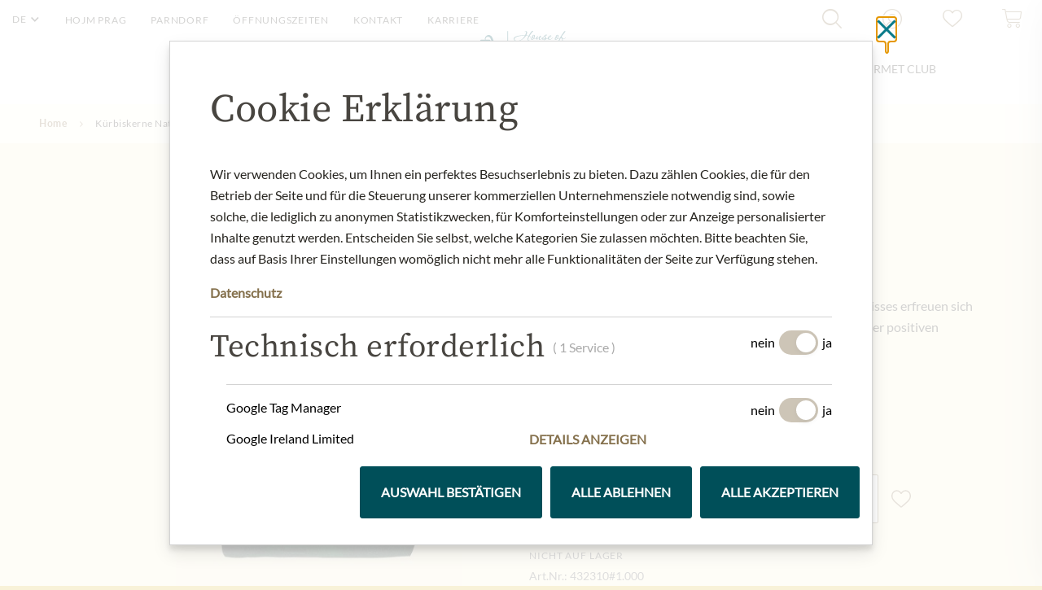

--- FILE ---
content_type: text/html; charset=UTF-8
request_url: https://www.meinlamgraben.eu/shop/de/steirerkraft-kurbiskerne-natur-200g
body_size: 40565
content:
<!doctype html>
<html lang="de">
<head prefix="og: http://ogp.me/ns# fb: http://ogp.me/ns/fb# product: http://ogp.me/ns/product#">
    <meta charset="utf-8"/>
<meta name="title" content="Kürbiskerne Natur  - Julius Meinl am Graben"/>
<meta name="description" content="Kürbiskerne werden ähnlich wie Nüsse verwendet und schmecken nussig-herb und unverwechselbar. Aufgrund ihres natürlich hohen Spermidin-Gehaltes sind Steirerkraft Kürbiskerne die Steirische Spermidinquelle schlechthin. Produktbezeichnung: Steirische Kürbis"/>
<meta name="robots" content="INDEX,FOLLOW"/>
<meta name="viewport" content="width=device-width, initial-scale=1"/>
<title>Kürbiskerne Natur  - Julius Meinl am Graben</title>
<link  rel="stylesheet" type="text/css"  media="all" href="https://www.meinlamgraben.eu/typo3conf/ext/meinl_base/Resources/Public/Css/magento.css" />
<link  rel="stylesheet" type="text/css"  media="all" href="https://www.meinlamgraben.eu/shop/static/version1740579048/frontend/Local/default/de_DE/css/styles.css" />
<link  rel="stylesheet" type="text/css"  media="all" href="https://www.meinlamgraben.eu/shop/static/version1740579048/frontend/Local/default/de_DE/CleverReach_CleverReachIntegration/css/cr-form.css" />
<script  type="text/javascript"  defer="defer" src="https://www.meinlamgraben.eu/typo3conf/ext/meinl_base/Resources/Public/JavaScript/manifest.js"></script>
<script  type="text/javascript"  defer="defer" src="https://www.meinlamgraben.eu/typo3conf/ext/meinl_base/Resources/Public/JavaScript/vendor.js"></script>
<script  type="text/javascript"  defer="defer" src="https://www.meinlamgraben.eu/typo3conf/ext/meinl_base/Resources/Public/JavaScript/magento.js"></script>
<script  type="text/javascript"  defer="defer" src="https://www.meinlamgraben.eu/typo3conf/ext/ls_cookieconsent/Resources/Public/JavaScript/cookieConsentBundled.js"></script>
<script  type="text/javascript"  src="https://www.meinlamgraben.eu/shop/static/version1740579048/frontend/Local/default/de_DE/Smile_ElasticsuiteTracker/js/tracking.js"></script>
<link rel="preload" as="font" crossorigin="anonymous" href="https://www.meinlamgraben.eu/shop/static/version1740579048/frontend/Local/default/de_DE/fonts/Lato-Bold.ttf" />
<link rel="preload" as="font" crossorigin="anonymous" href="https://www.meinlamgraben.eu/shop/static/version1740579048/frontend/Local/default/de_DE/fonts/Lato-Regular.ttf" />
<link rel="preload" as="font" crossorigin="anonymous" href="https://www.meinlamgraben.eu/shop/static/version1740579048/frontend/Local/default/de_DE/fonts/SourceSerifPro-Regular.ttf" />
<link rel="preload" as="font" crossorigin="anonymous" href="https://www.meinlamgraben.eu/shop/static/version1740579048/frontend/Local/default/de_DE/fonts/SourceSerifPro-SemiBold.ttf" />
<link rel="preload" as="font" crossorigin="anonymous" href="https://www.meinlamgraben.eu/shop/static/version1740579048/frontend/Local/default/de_DE/fonts/icons.woff" />
<link rel="preload" as="font" crossorigin="anonymous" href="https://www.meinlamgraben.eu/shop/static/version1740579048/frontend/Local/default/de_DE/fonts/Luma-Icons.woff2" />
<link rel="preload" as="font" crossorigin="anonymous" href="https://www.meinlamgraben.eu/shop/static/version1740579048/frontend/Local/default/de_DE/fonts/icons.woff2" />
<link  rel="canonical" href="https://www.meinlamgraben.eu/shop/de/steirerkraft-kurbiskerne-natur-200g" />
<link  rel="icon" type="image/x-icon" href="https://www.meinlamgraben.eu/shop/media/favicon/websites/1/favicon.png" />
<link  rel="shortcut icon" type="image/x-icon" href="https://www.meinlamgraben.eu/shop/media/favicon/websites/1/favicon.png" />
<script id="ls-cookie-consent" type="application/json">{"groups":{"group-1":{"cookie-1":{"gtm-trigger":"","header":["<!-- Google Tag Manager -->\r\n<script>(function(w,d,s,l,i){w[l]=w[l]||[];w[l].push({'gtm.start':\r\nnew Date().getTime(),event:'gtm.js'});var f=d.getElementsByTagName(s)[0],\r\nj=d.createElement(s),dl=l!='dataLayer'?'&l='+l:'';j.async=true;j.src=\r\n'https:\/\/www.googletagmanager.com\/gtm.js?id='+i+dl;f.parentNode.insertBefore(j,f);\r\n})(window,document,'script','dataLayer','GTM-5VZW88H');<\/script>\r\n<!-- End Google Tag Manager -->"]}},"group-3":{"cookie-3":{"gtm-trigger":"typo3-analytics"}}},"options":{"forceConsent":false,"hideOptions":false,"noTracking":false},"rootPid":1}</script>
<script type="application/ld+json">
{
  "@context": "http://schema.org/",
  "@graph": [
    {
      "@type": "LocalBusiness",
      "name": "Julius Meinl am Graben GmbH",
      "telephone": "+43 1 532 33 34",
      "url": "https://www.meinlamgraben.eu/",
      "address": {
        "@type": "PostalAddress",
        "streetAddress": "Graben 19",
        "addressLocality": "Vienna",
        "addressRegion": "Vienna",
        "postalCode": "A-1010",
        "addressCountry": "Austria"
      },
      "openingHoursSpecification": [
        {
          "@type": "OpeningHoursSpecification",
          "dayOfWeek": ["Monday", "Tuesday", "Wednesday", "Thursday", "Friday"],
          "opens": "08:00",
          "closes": "19:30"
        },
        {
          "@type": "OpeningHoursSpecification",
          "dayOfWeek": ["Saturday"],
          "opens": "09:00",
          "closes": "18:00"
        }
      ],
      "sameAs": ["https://www.facebook.com/MeinlamGraben/", "https://www.instagram.com/juliusmeinlamgraben/", "https://twitter.com/MeinlamGraben/"]
    },
    {
      "@type": "LocalBusiness",
      "name": "Julius Meinl am Graben GmbH",
      "telephone": "+420 737 899 383",
      "url": "https://www.meinlamgraben.eu/cs/",
      "address": {
        "@type": "PostalAddress",
        "streetAddress": "Senovážné nám. 993/3",
        "addressLocality": "Prague",
        "addressRegion": "Nové Město",
        "postalCode": "110 00",
        "addressCountry": "Czech Republic"
      },
      "openingHoursSpecification": [
        {
          "@type": "OpeningHoursSpecification",
          "dayOfWeek": ["Monday", "Tuesday", "Wednesday", "Thursday", "Friday"],
          "opens": "08:00",
          "closes": "21:00"
        },
        {
          "@type": "OpeningHoursSpecification",
          "dayOfWeek": ["Saturday"],
          "opens": "10:00",
          "closes": "20:00"
        }
      ]
    }
  ]
}
</script>
        <link rel="alternate" hreflang="de-de" href="https://www.meinlamgraben.eu/shop/de/steirerkraft-kurbiskerne-natur-200g" />
    <link rel="alternate" hreflang="en-us" href="https://www.meinlamgraben.eu/shop/en/steirerkraft-kurbiskerne-natur-200g" />
    <link rel="alternate" hreflang="cs-cz" href="https://www.meinlamgraben.eu/shop/cs/steirerkraft-kurbiskerne-natur-200g" />
    
<meta property="og:type" content="product" />
<meta property="og:title"
      content="K&#xFC;rbiskerne&#x20;Natur" />
<meta property="og:image"
      content="https://www.meinlamgraben.eu/shop/media/catalog/product/cache/341b48e0a24ae2aa3f3cf6b736bf1bc2/4/3/432310.jpg" />
<meta property="og:description"
      content="Die&#x20;dunkelgr&#xFC;nen,&#x20;schalenlosen&#x20;Kerne&#x20;des&#x20;steirischen&#x20;&#xD6;lk&#xFC;rbisses&#x20;erfreuen&#x20;sich&#x20;wegen&#x20;ihrer&#x20;vielseitigen&#x20;Verwendungsm&#xF6;glichkeiten&#x20;sowie&#x20;ihrer&#x20;positiven&#x20;Eigenschaften&#x20;immer&#x20;gr&#xF6;&#xDF;erer&#x20;Beliebtheit." />
<meta property="og:url" content="https://www.meinlamgraben.eu/shop/de/steirerkraft-kurbiskerne-natur-200g" />
    <meta property="product:price:amount" content="5.99"/>
    <meta property="product:price:currency"
      content="EUR"/>
</head>
<body id="html-body" itemtype="http://schema.org/Product" itemscope="itemscope" class="catalog-product-view product-steirerkraft-kurbiskerne-natur-200g page-layout-1column">
<script>
    'use strict';

    function GoogleTagManager() {
        var self = this;

        this.eventMessagesLoaded = false;
        this.eventPrivateContentLoaded = false;

        this.config = {"cookie_restriction_mode":"","attributes":{"productId":"2028","productName":"K\u00fcrbiskerne Natur","productSku":"432310#1.000","productPrice":5.99,"pageType":"catalog\/product\/view"},"id":"GTM-5VZW88H","debug":false};

        this.isDisabled = function (config) {
            if (self.isValidConfig(config) === false) {
                return true;
            }

            return self.isAllowedByCookieRestrictionMode(config) === false;
        };

        this.isValidConfig = function (config) {
            if (typeof config.id === 'undefined' || !config.id) {
                console.warn('GTM identifier empty, terminating GTM initialization.');
                return false;
            }

            return true;
        };

        this.getCookie = function (name) {
            var v = document.cookie.match('(^|;) ?' + name + '=([^;]*)(;|$)');
            return v ? v[2] : null;
        };

        this.isAllowedByCookieRestrictionMode = function (config) {
            if (!config.cookie_restriction_mode) {
                return true;
            }

            return this.getCookie(config.cookie_restriction_mode);
        };

        this.initDataLayer = function (window) {
            window.dataLayer = window.dataLayer || [];
            return window;
        };

        this.getCustomer = function () {
            return self.config.sectionData.customer;
        };

        this.getCart = function () {
            return self.config.sectionData.cart;
        };

        this.isLoggedIn = function () {
            var customer = self.getCustomer() || false;
            return customer && customer.firstname;
        };

        this.getCustomerSpecificAttributes = function () {
            var customer = self.getCustomer() || {};
            var customerGroup = customer.group_code;
            var customerGroupCode = (customerGroup) ? customerGroup.toUpperCase() : 'UNKNOWN';

            return self.isLoggedIn() ? {
                'customerLoggedIn': 1,
                'customerId': customer.id,
                'customerGroupId': customer.group_id,
                'customerGroupCode': customerGroupCode
            } : {
                'customerLoggedIn': 0,
                'customerGroupId': 0,
                'customerGroupCode': 'UNKNOWN'
            };
        };

        this.getCartSpecificAttributes = function () {
            var cart = self.getCart();

            if (cart && cart.gtm) {
                return cart.gtm;
            }

            return {};
        };

        this.addToCartEvent = function () {
            var pageTypes = [
                'catalog/product/view',
                'checkout/cart/index',
            ];

            if (pageTypes.indexOf(self.config.attributes.pageType) >= 0) {
                var mageMessages = window.mageMessages;
                for (var index = 0; index < mageMessages.length; ++index) {
                    var message = mageMessages[index].text;
                    if (message.toLowerCase().indexOf("Hinzugef\u00FCgt".toLowerCase()) !== -1
                        && message.toLowerCase().indexOf("Warenkorb".toLowerCase()) !== -1) {
                        self.config.attributes.event = 'addToCart';
                        break;
                    }
                }
            }
        };

        this.addScriptElement = function (attributes, window, document, scriptTag, dataLayer, configId) {
            window.dataLayer.push({'gtm.start': new Date().getTime(), event: 'gtm.js'});
            var firstScript = document.getElementsByTagName(scriptTag)[0];
            var newScript = document.createElement(scriptTag);
            var dataLayerArg = (dataLayer != 'dataLayer') ? '&l=' + dataLayer : '';
            newScript.async = true;
            newScript.src = '//www.googletagmanager.com/gtm.js?id=' + configId + dataLayerArg;

            var existingNodes = [];

            if (existingNodes.indexOf(newScript.src) === -1) {
                firstScript.parentNode.insertBefore(newScript, firstScript);
                existingNodes.push(newScript.src);
            }
        };

        // extend one object with another object's property's (default is deep extend)
        // this works with circular references and is faster than other deep extend methods
        // source: https://gist.github.com/fshost/4146993
        this.deepExtend = function (target, source, shallow) {
            var array = '[object Array]',
                object = '[object Object]',
                targetMeta, sourceMeta,
                setMeta = function (value) {
                    var meta,
                        jclass = {}.toString.call(value);
                    if (value === undefined) return 0;
                    if (typeof value !== 'object') return false;
                    if (jclass === array) {
                        return 1;
                    }
                    if (jclass === object) return 2;
                };
            for (var key in source) {
                if (source.hasOwnProperty(key)) {
                    targetMeta = setMeta(target[key]);
                    sourceMeta = setMeta(source[key]);
                    if (source[key] !== target[key]) {
                        if (!shallow && sourceMeta && targetMeta && targetMeta === sourceMeta) {
                            target[key] = extend(target[key], source[key], true);
                        } else if (sourceMeta !== 0) {
                            target[key] = source[key];
                        }
                    }
                } else break; // ownProperties are always first (see jQuery's isPlainObject function)
            }
            return target;
        };

        this.mergeObjects = function (out) {
            out = out || {};
            for (var i = 1; i < arguments.length; i++) {
                var obj = arguments[i];

                if (!obj) {
                    continue;
                }
                for (var key in obj) {
                    if (obj.hasOwnProperty(key)) {
                        if (typeof obj[key] === 'object') {
                            if (obj[key] instanceof Array) {
                                out[key] = obj[key].slice(0);
                            } else {
                                out[key] = self.deepExtend(out[key], obj[key]);
                            }
                        } else {
                            out[key] = obj[key];
                        }
                    }
                }
            }
            return out;
        };

        this.requiredEventsLoaded = function (event) {
            if (event.type === 'messages-loaded') {
                self.eventMessagesLoaded = true;
            }
            if (event.type === 'private-content-loaded') {
                self.eventPrivateContentLoaded = true;
            }
            return self.eventMessagesLoaded && self.eventPrivateContentLoaded;
        }

        this.initGTM = function (event) {
            if (!self.requiredEventsLoaded(event)) {
                return;
            }

            if (self.isDisabled(self.config)) {
                return;
            }

            self.initDataLayer(window);

            self.config.sectionData = event.detail.data;
            if (!self.config.sectionData) {
                return;
            }

            self.addToCartEvent();

            var attributes = self.mergeObjects(
                self.getCustomerSpecificAttributes(),
                self.getCartSpecificAttributes(),
                self.config.attributes,
            );

            dataLayer.push(attributes);
            //self.addScriptElement(attributes, window, document, 'script', 'dataLayer', self.config.id);
        };
    }

    var googleTagManager = new GoogleTagManager();

    window.addEventListener("private-content-loaded", googleTagManager.initGTM);
    window.addEventListener("messages-loaded", googleTagManager.initGTM);

</script>
<script>
    var BASE_URL = 'https://www.meinlamgraben.eu/shop/de/';
    var THEME_PATH = 'https://www.meinlamgraben.eu/shop/static/version1740579048/frontend/Local/default/de_DE';
    var COOKIE_CONFIG = {
        "expires": null,
        "path": "\u002F",
        "domain": ".www.meinlamgraben.eu",
        "secure": false,
        "lifetime": "14400",
        "cookie_restriction_enabled": false    };
    var CURRENT_STORE_CODE = 'de';
    var CURRENT_WEBSITE_ID = '1';

    window.hyva = window.hyva || {}

    window.cookie_consent_groups = window.cookie_consent_groups || {}
    window.cookie_consent_groups['necessary'] = true;

    window.cookie_consent_config = window.cookie_consent_config || {};
    window.cookie_consent_config['necessary'] = [].concat(
        window.cookie_consent_config['necessary'] || [],
        [
            'user_allowed_save_cookie',
            'form_key',
            'mage-messages',
            'private_content_version',
            'mage-cache-sessid',
            'last_visited_store',
            'section_data_ids'
        ]
    );
</script>
<script>
    'use strict';
    (function( hyva, undefined ) {

        function lifetimeToExpires(options, defaults) {

            var lifetime = options.lifetime || defaults.lifetime;

            if (lifetime) {
                var date = new Date;
                date.setTime(date.getTime() + lifetime * 1000);
                return date;
            }

            return null;
        }

        function generateRandomString() {

            const allowedCharacters = '0123456789abcdefghijklmnopqrstuvwxyzABCDEFGHIJKLMNOPQRSTUVWXYZ',
                length = 16;

            let formKey = '',
                charactersLength = allowedCharacters.length;

            for (var i = 0; i < length; i++) {
                formKey += allowedCharacters[Math.round(Math.random() * (charactersLength - 1))]
            }

            return formKey;
        }

        const cookieTempStorage = {};

        const internalCookie = {
            get(name) {
                const v = document.cookie.match('(^|;) ?' + name + '=([^;]*)(;|$)');
                return v ? v[2] : null;
            },
            set(name, value, days, skipSetDomain) {
                let expires,
                    path,
                    domain,
                    secure,
                    samesite;

                const defaultCookieConfig = {
                    expires: null,
                    path: '/',
                    domain: null,
                    secure: false,
                    lifetime: null,
                    samesite: 'lax'
                };

                const cookieConfig = window.COOKIE_CONFIG || {};

                expires = days
                    ? lifetimeToExpires({lifetime: 24 * 60 * 60 * days, expires: null}, defaultCookieConfig)
                    : lifetimeToExpires(window.COOKIE_CONFIG, defaultCookieConfig) || defaultCookieConfig.expires;

                path = cookieConfig.path || defaultCookieConfig.path;
                domain = !skipSetDomain && (cookieConfig.domain || defaultCookieConfig.domain);
                secure = cookieConfig.secure || defaultCookieConfig.secure;
                samesite = cookieConfig.samesite || defaultCookieConfig.samesite;

                document.cookie = name + "=" + encodeURIComponent(value) +
                    (expires ? '; expires=' + expires.toGMTString() : '') +
                    (path ? '; path=' + path : '') +
                    (domain ? '; domain=' + domain : '') +
                    (secure ? '; secure' : '') +
                    (samesite ? '; samesite=' + samesite : 'lax');
            },
            isWebsiteAllowedToSaveCookie() {
                const allowedCookies = this.get('user_allowed_save_cookie');
                if (allowedCookies) {
                    const allowedWebsites = JSON.parse(unescape(allowedCookies));

                    return allowedWebsites[CURRENT_WEBSITE_ID] === 1;
                }
                return false;
            },
            getGroupByCookieName(name) {
                const cookieConsentConfig = window.cookie_consent_config || {};
                let group = null;
                for (let prop in cookieConsentConfig) {
                    if (!cookieConsentConfig.hasOwnProperty(prop)) continue;
                    if (cookieConsentConfig[prop].includes(name)) {
                        group = prop;
                        break;
                    }
                }
                return group;
            },
            isCookieAllowed(name) {
                const cookieGroup = this.getGroupByCookieName(name);
                return cookieGroup
                    ? window.cookie_consent_groups[cookieGroup]
                    : this.isWebsiteAllowedToSaveCookie();
            },
            saveTempStorageCookies() {
                for (const [name, data] of Object.entries(cookieTempStorage)) {
                    if (this.isCookieAllowed(name)) {
                        this.set(name, data['value'], data['days'], data['skipSetDomain']);
                        delete cookieTempStorage[name];
                    }
                }
            }
        };

        hyva.getCookie = (name) => {
            const cookieConfig = window.COOKIE_CONFIG || {};

            if (cookieConfig.cookie_restriction_enabled && ! internalCookie.isCookieAllowed(name)) {
                return cookieTempStorage[name] ? cookieTempStorage[name]['value'] : null;
            }

            return internalCookie.get(name);
        }

        hyva.setCookie = (name, value, days, skipSetDomain) => {
            const cookieConfig = window.COOKIE_CONFIG || {};

            if (cookieConfig.cookie_restriction_enabled && ! internalCookie.isCookieAllowed(name)) {
                cookieTempStorage[name] = {value, days, skipSetDomain};
                return;
            }
            return internalCookie.set(name, value, days, skipSetDomain);
        }

        hyva.getBrowserStorage = () => {
            const browserStorage = window.localStorage || window.sessionStorage;
            if (!browserStorage) {
                console.warn('Browser Storage is unavailable');
                return false;
            }
            try {
                browserStorage.setItem('storage_test', 1);
                browserStorage.removeItem('storage_test');
            } catch (error) {
                console.warn('Browser Storage is not accessible', error);
                return false;
            }
            return browserStorage;
        }

        hyva.postForm = (postParams) => {
            const form = document.createElement("form");

            let data = postParams.data;

            if (!data.uenc) {
                data.uenc = btoa(window.location.href);
            }
            form.method = "POST";
            form.action = postParams.action;

            Object.keys(postParams.data).map(key => {
                const field = document.createElement("input");
                field.type = 'hidden'
                field.value = postParams.data[key];
                field.name = key;
                form.appendChild(field);
            });

            const form_key = document.createElement("input");
            form_key.type = 'hidden';
            form_key.value = hyva.getFormKey();
            form_key.name="form_key";
            form.appendChild(form_key);

            document.body.appendChild(form);

            form.submit();
        }

        hyva.getFormKey = function () {
            let formKey = hyva.getCookie('form_key');

            if (!formKey) {
                formKey = generateRandomString();
                hyva.setCookie('form_key', formKey);
            }

            return formKey;
        }

        hyva.formatPrice = (value, showSign) => {
            var formatter = new Intl.NumberFormat(
                'de\u002DDE',
                {
                    style: 'currency',
                    currency: 'EUR',
                    signDisplay: showSign ? "always" : "auto"
                }
            );
            return (typeof Intl.NumberFormat.prototype.formatToParts === 'function') ?
                formatter.formatToParts(value).map(({type, value}) => {
                    switch (type) {
                        case 'currency':
                            return '€' || value;
                        case 'minusSign':
                            return '- ';
                        case 'plusSign':
                            return '+ ';
                        default :
                            return value;
                    }
                }).reduce((string, part) => string + part) :
                formatter.format(value);
        }

        const formatStr = function (str, nStart) {
            const args = Array.from(arguments).slice(2);

            return str.replace(/(%+)([0-9]+)/g, (m, p, n) => {
                const idx = parseInt(n) - nStart;

                if (args[idx] === null || args[idx] === void 0) {
                    return m;
                }
                return p.length % 2
                    ? p.slice(0, -1).replace('%%', '%') + args[idx]
                    : p.replace('%%', '%') + n;
            })
        }

        hyva.str = function (string) {
            const args = Array.from(arguments);
            args.splice(1, 0, 1);

            return formatStr.apply(undefined, args);
        }

        hyva.strf = function () {
            const args = Array.from(arguments);
            args.splice(1, 0, 0);

            return formatStr.apply(undefined, args);
        }

        /**
         * Take a html string as `content` parameter and
         * extract an element from the DOM to replace in
         * the current page under the same selector,
         * defined by `targetSelector`
         */
        hyva.replaceDomElement = (targetSelector, content) => {

            // Parse the content and extract the DOM node using the `targetSelector`
            const parser = new DOMParser();
            const doc = parser.parseFromString(content, 'text/html');
            const contentNode = doc.querySelector(targetSelector);

            // Bail if content can't be found
            if (!contentNode) {
                return;
            }

            // Extract all the script tags from the new content.
            // Script tags won't execute when inserted into a dom-element directly,
            // therefore we need to inject them to the head of the document.
            const tmpScripts = contentNode.getElementsByTagName('script');

            if (tmpScripts.length > 0) {
                // Push all script tags into an array
                // (to prevent dom manipulation while iterating over dom nodes)
                const scripts = [];
                for (let i = 0; i < tmpScripts.length; i++) {
                    scripts.push(tmpScripts[i]);
                }

                // Iterate over all script tags and duplicate+inject each into the head
                for (let i = 0; i < scripts.length; i++) {
                    let script = document.createElement('script');
                    script.innerHTML = scripts[i].innerHTML;

                    document.head.appendChild(script);

                    // Remove the original (non-executing) node from the page
                    scripts[i].parentNode.removeChild(scripts[i]);
                }
            }

            // Replace the old DOM node with the new content
            document.querySelector(targetSelector).replaceWith(contentNode);

            // Reload customerSectionData and display cookie-messages if present
            window.dispatchEvent(new CustomEvent("reload-customer-section-data"));
            hyva.initMessages();
        }

        const replace = {['+']: '-', ['/']: '_', ['=']: ','};
        hyva.getUenc = () => btoa(window.location.href).replace(/[+/=]/g, match => replace[match]);

        window.addEventListener('user-allowed-save-cookie', () => internalCookie.saveTempStorageCookies())

    }( window.hyva = window.hyva || {} ));
</script>
<input name="form_key" type="hidden" value="lYA3YraLDHqCOtVW" /><div class="page-wrapper"><header><div id="header" class="typo3-header"><header class="page-header-typo3 page-header-typo3--visible js-page-header-typo3"><div class="page-header-typo3__inner"><div class="page-header-typo3__mobile"><button type="button" class="page-header-typo3__nav-toggle js-toggle-nav" data-toggle="#pageHeaderOffscreen"><span class="page-header-typo3__nav-toggle-bar"></span><span class="page-header-typo3__nav-toggle-bar"></span><span class="page-header-typo3__nav-toggle-bar"></span></button><div class="page-header-typo3__mobile-shop"><ul class="shop-nav-mobile"><li class="shop-nav-mobile__item shop-nav-mobile__item--search"><button type="button" class="shop-nav-mobile__link js-toggle-search"><span class="i-search-interface-symbol"></span></button></li><li class="shop-nav-mobile__item shop-nav-mobile__item--shoppingcart"><button type="button" class="shop-nav-mobile__link js-toggle-shoppingcart js-shoppingcart-count"><span class="i-shoppingcart"></span></button></li></ul></div></div><a class="page-header-typo3__logo" title="Home" href="/"><svg xmlns="http://www.w3.org/2000/svg" width="171" height="73" viewBox="0 0 434.57 186.7" class="main-nav__logo"><path fill="#014f5a" d="m119.07 89.5 2.2 1.6a1.7 1.7 0 0 1 .5 2.2 23 23 0 0 1-19.7 11.6 1.61 1.61 0 0 1-1.3-.6c-2.7-3.4-5.3-6.8-7.7-10.4A124.72 124.72 0 0 1 80 68.5c-3-7.9-5.2-15.8-7.9-24.4-1.6-4.9-3.3-10.1-7.3-12.9a15 15 0 0 0-8.4-2.5 11 11 0 0 0-8.8 4.5 10.19 10.19 0 0 0-1.9 4.7 21.76 21.76 0 0 0 .1 5.1h18.3a5.06 5.06 0 0 1 5 4.2q9.45 54 19 108.1a4.94 4.94 0 0 1-4.9 5.8c-13 0-26.1 0-39.1.1s-26.1 0-39.1-.1a5 5 0 0 1-4.9-5.8q9.45-54 19-108.1a5.06 5.06 0 0 1 5-4.2h18.4a18.42 18.42 0 0 1 29.7-18.3c4.2 3.5 6.4 9.2 8.6 14.6a152.72 152.72 0 0 0 7.4 15.8 93.71 93.71 0 0 0 13.2 18.8c5.07 5.8 11.27 10.8 17.67 15.6z"/><path fill="none" stroke="#014f5a" stroke-miterlimit="10" stroke-width="3.61" d="M152.77 1.4V186"/><path fill="#004e59" d="M431.17 92.4a13 13 0 0 0-5.6-4.3c-2.2-.9-4.4-1.6-6.7-2.3a25.07 25.07 0 0 1-5.7-2.3 4.24 4.24 0 0 1-2.3-3.6 4.1 4.1 0 0 1 1.4-3.1c1-.8 3.6-1.2 5.2-1.2a9.41 9.41 0 0 1 5.3 1.5 11.08 11.08 0 0 1 3.3 3.1 36.07 36.07 0 0 1 2.3 4.2H430V73h-1.5l-.1.3a3.19 3.19 0 0 1-.6.7 1.61 1.61 0 0 1-.9.3 5.71 5.71 0 0 1-1.6-.4 17.12 17.12 0 0 0-3.4-.8 24.55 24.55 0 0 0-4.8-.4 31.06 31.06 0 0 0-6.9.7 22.82 22.82 0 0 0-5.1 2.1 11.31 11.31 0 0 0-3.9 4.2 13.56 13.56 0 0 0-1.5 6.5 9.58 9.58 0 0 0 2.4 6.6 14.67 14.67 0 0 0 5.7 3.8c2.2.8 4.4 1.5 6.7 2.2a21.42 21.42 0 0 1 5.7 2.6 4.78 4.78 0 0 1 2.4 4.1 4.32 4.32 0 0 1-1.6 3.7 7 7 0 0 1-4.6 1.3 15.37 15.37 0 0 1-6.6-1.4 12.84 12.84 0 0 1-4.2-3.4 27 27 0 0 1-2.7-3.8 11.54 11.54 0 0 1-1.4-3.1h-1.9v13.9h1.6l.2-.4a2.51 2.51 0 0 1 .4-.7.91.91 0 0 1 .8-.4 10.26 10.26 0 0 1 2 .6 37.21 37.21 0 0 0 4.4 1.2 40 40 0 0 0 7.1.6 21.84 21.84 0 0 0 12.4-3.4c3.3-2.3 4.9-5.8 4.9-10.6a11.21 11.21 0 0 0-2.23-7.2zm-110.8-15.3a3.36 3.36 0 0 1 1.4.5 1.76 1.76 0 0 1 .9 1.3 16.54 16.54 0 0 1 .2 2.7l.1 29v.1a2.8 2.8 0 0 0 2.8 2.8h10.4v-2.9l-.1-33.1a2.8 2.8 0 0 0-2.8-2.8l-14.4.8v1.6a6.61 6.61 0 0 1 1.5 0zM281 110.2a4.11 4.11 0 0 1-1-2.3l-.1-31.3a2.79 2.79 0 0 0-2.1-2.7l-11.2.6v21.7c0 3.7-.8 6.7-2.5 9s-3.5 3.5-5.5 3.5-3.3-.8-3.8-2.4-.8-4.7-.8-9.2l-.1-20.3a2.79 2.79 0 0 0-2.1-2.7l-15.1.8v1.6a4.18 4.18 0 0 1 1.4.1 4.42 4.42 0 0 1 1.5.5 2.21 2.21 0 0 1 1 1.3 16.54 16.54 0 0 1 .2 2.7l.1 18.8c0 5 1 8.7 3 11s5.1 3.4 9.4 3.4c6.1 0 10.7-2.5 13.7-7.5h.1l.1 3.4a2.8 2.8 0 0 0 2.8 2.8h13.8v-1.6c-.33-.3-1.73-.2-2.8-1.2zm10.47-53.4a6.52 6.52 0 0 1 1.5.5 2.27 2.27 0 0 1 1.1 1.4 8.8 8.8 0 0 1 .3 2.6l.2 49.5v.1a2.8 2.8 0 0 0 2.8 2.8h14.3v-1.2h-.6a4 4 0 0 1-2.4-1 4.47 4.47 0 0 1-1-2.4v.1l-.2-51.9h-.1a2.8 2.8 0 0 0-2.8-2.8l-14.3.7v1.6c1-.1.8-.1 1.2 0zm-83.8-3.5V55c.5.1 2.4 0 3.6 1.2a4.34 4.34 0 0 1 1 2.6l.1 22.2.4 17.1c.2 8.9-2.4 13.3-7.9 13.3a5.23 5.23 0 0 1-4-1.4 4.41 4.41 0 0 1-1.2-3l.5-.2a5.77 5.77 0 0 0 1-.8 6.79 6.79 0 0 0 1.2-1.2 6.19 6.19 0 0 0 1-2 7.63 7.63 0 0 0 .5-2.7 6.11 6.11 0 0 0-1.9-4.7 6.49 6.49 0 0 0-4.8-1.8 8.21 8.21 0 0 0-6.3 2.5 9 9 0 0 0-2.5 6.6 9.9 9.9 0 0 0 4.4 8.6c3 2 7.2 3 12.7 3 7.5 0 13-1.5 16.5-4.4s5.2-7.3 5.2-13.2l-.1-38a4.11 4.11 0 0 1 .9-2.6c1-1.2 2.8-1.1 3.3-1.2v-1.7zM390 110.2a4.11 4.11 0 0 1-1-2.3l-.1-31.3a2.79 2.79 0 0 0-2.1-2.7l-11.2.6v21.7c0 3.7-.8 6.7-2.5 9s-3.5 3.5-5.5 3.5-3.3-.8-3.8-2.4-.8-4.7-.8-9.2l-.1-20.3a2.79 2.79 0 0 0-2.1-2.7l-15.1.8v1.6a4.18 4.18 0 0 1 1.4.1 4.42 4.42 0 0 1 1.5.5 2.21 2.21 0 0 1 1 1.3 16.54 16.54 0 0 1 .2 2.7l.1 18.8c0 5 1 8.7 3 11s5.1 3.4 9.4 3.4c6.1 0 10.7-2.5 13.7-7.5h.1l.1 3.4a2.8 2.8 0 0 0 2.8 2.8h13.8v-1.6a5.72 5.72 0 0 1-2.8-1.2zm-61.13-42.8s6.5-5.2 6.5-8.8a6.5 6.5 0 0 0-13 0c0 3.6 6.5 8.8 6.5 8.8zm70 62.3a6.52 6.52 0 0 1 1.5.5 1.87 1.87 0 0 1 1 1.4 8.8 8.8 0 0 1 .3 2.6l.2 49.1v.1a2.86 2.86 0 0 0 2.8 2.8h14.1V185h-.6a4 4 0 0 1-2.4-1 4.47 4.47 0 0 1-1-2.4v.1l-.2-51.5h-.1a2.8 2.8 0 0 0-2.8-2.8l-14.2.7v1.6a5.36 5.36 0 0 1 1.4 0zm-49.4 20.8a4.11 4.11 0 0 1 1 2.3l.1 31.1a2.79 2.79 0 0 0 2.1 2.7l11.1-.5v-21.5c0-3.7.8-6.7 2.5-8.9s3.5-3.4 5.4-3.4 3.3.8 3.8 2.4.8 4.6.8 9.1l.1 20.2a2.79 2.79 0 0 0 2.1 2.7l15-.8v-1.6a4.18 4.18 0 0 1-1.4-.1 4.42 4.42 0 0 1-1.5-.5 2.21 2.21 0 0 1-1-1.3 16.54 16.54 0 0 1-.2-2.7l-.1-18.7c0-5-1-8.7-3-10.9s-5.1-3.4-9.3-3.4c-6.1 0-10.6 2.5-13.6 7.5h-.1l-.1-3.4a2.86 2.86 0 0 0-2.8-2.8h-13.7v1.6a3.93 3.93 0 0 1 2.8.9zm-27.3-.5a3.94 3.94 0 0 1 1.4.5 1.76 1.76 0 0 1 .9 1.3 16.54 16.54 0 0 1 .2 2.7l.1 28.9v.1a2.86 2.86 0 0 0 2.8 2.8H338v-2.9l-.1-32.9a2.8 2.8 0 0 0-2.8-2.8l-14.4.7v1.6a6.33 6.33 0 0 1 1.47 0zm8.4-7.2s6.4-5.2 6.4-8.8a6.45 6.45 0 1 0-12.9.1c.1 3.6 6.5 8.7 6.5 8.7zm-57.7-13.1c-1.8 0-2.3-.1-3.4.8a3.54 3.54 0 0 0-1 1.8 56.63 56.63 0 0 0-.1 6.2v37a48.83 48.83 0 0 0 .2 5.7 3.44 3.44 0 0 0 1.2 2.3c.7.5 1.2.8 3.1.8v1.9h-23.6v-1.8a7.16 7.16 0 0 0 2.6-.3 4 4 0 0 0 1.2-1 4.12 4.12 0 0 0 .7-2.5v-5.2l-.4-21c0-2.3 0-3.6-.1-8.2 0-3.1-.1-5.4-.1-6.7-.3 1.1-.7 2.3-1.1 3.4s-1.1 3.1-2.2 5.9l-11.3 31h-9.4l-12.1-34.7c-.7-2-1.3-3.9-1.9-5.9h-.1c0 5.6.2 10.5.2 16.9v21a35.55 35.55 0 0 0 .1 5 3.15 3.15 0 0 0 1.1 1.7c.5.4 1.2.8 3.4.8l.3 1.6H204v-1.9a4.73 4.73 0 0 0 2.6-.4 2.74 2.74 0 0 0 1.3-1.3 4.65 4.65 0 0 0 .5-2.5c0-.9.1-2 .1-3.4v-38.4a50.91 50.91 0 0 0-.2-6.2 3.15 3.15 0 0 0-1.2-1.9c-1-.7-1.2-.6-3.2-.7v-1.7h20.4a2.71 2.71 0 0 1 2.6 1.8l11.2 33.3 12.2-33.4a2.67 2.67 0 0 1 2.5-1.8h19.8v2zm42.7 35.9a36.58 36.58 0 0 0-.8-8 20.09 20.09 0 0 0-2.3-5.8 14.61 14.61 0 0 0-3.3-3.7 15.41 15.41 0 0 0-4.8-2.4 20.75 20.75 0 0 0-6.4-.8 21.86 21.86 0 0 0-10.4 2.4 17.36 17.36 0 0 0-7 7.2 24.35 24.35 0 0 0-2.4 11.2q0 10.05 4.8 15.3c3.2 3.4 7.9 5.2 14.2 5.2a22.69 22.69 0 0 0 9.3-1.8 26.92 26.92 0 0 0 8.1-6.1l.3-.3-1.3-1.5-.4.4a20.38 20.38 0 0 1-5.1 3.9 12.4 12.4 0 0 1-5.2 1.1c-10 0-12.2-6.6-12.2-15.6h25zm-24.8-4.7a20.31 20.31 0 0 1 2.1-8.2 4.94 4.94 0 0 1 4.4-2.8 4.21 4.21 0 0 1 4.1 2.7c.9 1.8 1.4 4.6 1.5 8.3zm-27-130.5a4.1 4.1 0 0 1-.9 2.8c-.8 1-2.6 1.1-1.6-.2a4.71 4.71 0 0 0 .5-3.1c-.2-1.3-3-2.7-4-3.1-1.9 3.7-5.7 11-5.7 15.1 0 1 .5 2.8 1.9 2.8s2.6-.5 4.6-1.8c.5-.4.8.1.5.7-.5 1.5-3.6 3-5.8 2.8-3.3-.2-4.9-1.6-4.9-4.9 0-4.4 3.7-11.8 5.7-15.9a84.81 84.81 0 0 0-12.3-1.8C233.37 36.3 218 50 199.37 50c-6.8 0-17.3-2.6-17.3-11.1 0-16.8 43.6-17.9 55.1-17.3 1.9-4 4.8-10 4.8-14.4 0-1.3-.9-3.1-2.4-3.1a8.84 8.84 0 0 0-4.7 1.6c-.6.3-1.2.2-1.2-.5 0-1.8 6.8-3.4 8.3-3.4 3.6 0 5 2.3 5 5.5 0 4.7-2.3 10.4-4.4 14.7a84.47 84.47 0 0 1 12.1 1.9c3.2-5.9 10.2-18.6 15.2-22.6 1.4-1.2 3.3-1.3 5-1.3.6 0 1.7 0 1.8.9-.2.9-1.9 2.4-2.6 3.2a111.39 111.39 0 0 0-15.6 21.2c2 .9 5.3 2.4 5.3 5.1zm-77.9 9.9c0 6.4 8.3 8.2 13 8.2 19.4 0 29.9-13.3 37.3-24.9-1.4-.1-2.8-.2-4.1-.2-9.4 0-46.2 3-46.2 16.9zm97.4-1.3a11.93 11.93 0 0 1-3.7-.6c-2.3 2.9-5.4 5.5-9.3 5.5-2.4 0-3.9-1.2-3.9-3.7 0-3.9 2.4-7.6 4.7-10.5a8.75 8.75 0 0 1-.2-1.6 9 9 0 0 1 8.6-8.6c3.7 0 5.4 2.2 5.4 5.8 0 3.8-2.3 8.1-4.2 11.3a6.62 6.62 0 0 0 2.6.7c3.7 0 5.8-1.1 9.4-4.4.9-1 1.2.3.4 1.4a13.34 13.34 0 0 1-9.8 4.7zm-12.8.8c0 1.2.5 1.9 1.6 1.9 1.6 0 4.7-3 5.7-4.3a29.76 29.76 0 0 1-5-4.4 15.66 15.66 0 0 0-2.3 6.8zm6.3-14c2 0 3.2 2.1 1.2 2.7a8.68 8.68 0 0 0-3.5 2.7 13.26 13.26 0 0 0 4.1 4.4 24.31 24.31 0 0 0 2.5-9.2c.2-1.8-.7-4.1-3.1-4.1s-3.9 1.9-4.2 4.5a7.11 7.11 0 0 1 3-1z"/><path fill="#004e59" d="M295 41.9c-2.9 0-3.7-2.3-3.7-4.8 0-3.3 3.4-10.5 7.3-10.5.7 0 2 .2 2 1.1s-4.9 6.1-4.9 8.9c0 .9.1 2 1.2 2 5.1 0 11.4-15 14.6-15a2.85 2.85 0 0 1 2.9 2.6c-2 3.1-6.8 9.6-6.8 13.2 0 2.2 1.1 2.9 2.5 2.9a13.12 13.12 0 0 0 4.7-1.6c3.8-2.3 7.2-6.2 9.6-8.6.9-.9 1.2.5.4 1.6a47 47 0 0 1-9.5 8.3 13.45 13.45 0 0 1-6.6 2.3c-4.7 0-6.5-5-3.7-10.5-2.13 2.1-6.73 8.1-10 8.1z"/><path fill="#004e59" d="M330.17 44.8c-5.1 0-12.5-3.4-12.5-9.3 0-1.3.5-2.7 2.1-2.7a6.42 6.42 0 0 1 2.5 1.2c4.8-4.4 9.7-14.5 16.1-15.6 2.2-.3 5.5.5 5 2.9-.5 1.9-8.2-.9-8.2 3.7 0 1.6 4.7 7.6 4 12.5 1.6.2 6.7-.6 10.5-4.7.8-.9 1.6.1.9.9a18.86 18.86 0 0 1-5.1 4.4 14.8 14.8 0 0 1-6.5 1.6c-1.2 3.5-5.3 5.1-8.8 5.1zm-.5-2.3a6 6 0 0 0 5.1-3.3c-4.1-.1-9.1-.9-12.7-3 .2 4.7 3.5 6.4 7.6 6.3zm-6-7.8a39 39 0 0 0 11.1 2.6v-.2c0-2.7-2.7-8.1-3.3-11.4a67.17 67.17 0 0 1-7.8 9z"/><path fill="#004e59" d="M347.57 36.4c0-6.3 7.7-14.5 14.1-14.5 1.6 0 3 .9 3 2.6 0 4.1-8.6 9.1-12.1 10.3a5.84 5.84 0 0 0-.2 1.9c0 2.4 1.2 4.6 4.4 4.6 4.8 0 8.3-3.5 11-6.1 1.5-1.5 2.3-2.4 3-3.1s1.8 0 1.2.7c-1 1.1-2.7 2.9-3.4 3.7-4.6 4.9-8.8 7-12.3 7-4.7 0-8.7-2.1-8.7-7.1zm11.9-11.9a17 17 0 0 0-3.6 3.5 19 19 0 0 0-3 5.2 18.51 18.51 0 0 0 5.1-2.9 14.75 14.75 0 0 0 3.2-3.5c1.1-2.4-.17-3-1.7-2.3zm38.6 14.5a11.93 11.93 0 0 1-3.7-.6c-2.3 2.9-5.4 5.5-9.3 5.5-2.4 0-3.9-1.2-3.9-3.7 0-3.9 2.4-7.6 4.7-10.5a8.75 8.75 0 0 1-.2-1.6 9 9 0 0 1 8.6-8.6c3.7 0 5.4 2.2 5.4 5.8 0 3.8-2.3 8.1-4.2 11.3a6.62 6.62 0 0 0 2.6.7c3.7 0 5.8-1.1 9.4-4.4.9-1 1.2.3.4 1.4a13.17 13.17 0 0 1-9.8 4.7zm-12.7.8c0 1.2.5 1.9 1.6 1.9 1.6 0 4.7-3 5.7-4.3a29.76 29.76 0 0 1-5-4.4c-1 1.1-2.3 4.9-2.3 6.8zm6.3-14c2 0 3.2 2.1 1.2 2.7a8.68 8.68 0 0 0-3.5 2.7 13.26 13.26 0 0 0 4.1 4.4 24.31 24.31 0 0 0 2.5-9.2c.2-1.8-.7-4.1-3.1-4.1s-3.9 1.9-4.2 4.5a6.3 6.3 0 0 1 3-1z"/><path fill="#004e59" d="M419.77 40.3A22.34 22.34 0 0 1 420 44c0 9.4-7.2 26.8-18.2 26.8-5.2 0-6.5-3.7-6.5-8.2 0-4.7 2.5-10.8 4.4-15.1A161.94 161.94 0 0 1 412.47 24c2.2-3.5 12.6-19.6 14.9-21.4a6.38 6.38 0 0 1 3.7-1.5A1.71 1.71 0 0 1 433 2.9c0 1.2-17.2 22.6-19.5 26h.2c3.3-.1 5.1 6 5.8 8.6a6 6 0 0 0 3.7.9c4.9 0 9-4.1 10.3-5.7.5-.5 1.1-.3 1.1.4 0 .5-.7 1.2-2 2.5-2.6 2.4-5.5 4.3-9 4.8a15.48 15.48 0 0 1-3.83-.1zm-3.4-1.4a11.89 11.89 0 0 1-5.4-6.1c-4.4 8-11.5 22.2-11.5 31.5 0 2.5.9 4.2 3.7 4.2 8.2 0 14.1-17.2 14.1-24a23.47 23.47 0 0 0-.7-5.4z"/></svg></a><div class="page-header-typo3__offscreen" id="pageHeaderOffscreen"><div class="page-header-typo3__overflow"><div class="page-header-typo3__top"><div class="page-header-typo3__top-left"><button class="language-nav__link language-nav__toggle js-toggle-languagenav" data-toggle="#languageNavDropdown"><span>DE</span><span class="language-nav__toggle-icon i-chevron_down"></span></button><div class="language-nav__dropdown" id="languageNavDropdown"><ul class="language-nav"><li class="language-nav__item"><a class="language-nav__link" href="/en/" hreflang="en-us" title="English">EN</a></li><li class="language-nav__item"><a class="language-nav__link" href="/cs/" hreflang="cs-CZ" title="Český">CS</a></li></ul></div><ul class="meta-nav"><li class="meta-nav__item"><a href="/prag/" class="meta-nav__link" title="HoJM Prag"><span class="meta-nav__link-text">HoJM Prag</span></a></li><li class="meta-nav__item"><a href="/parndorf/" class="meta-nav__link" title="Parndorf"><span class="meta-nav__link-text">Parndorf</span></a></li><li class="meta-nav__item"><a href="/oeffnungszeiten/" class="meta-nav__link" title="Öffnungszeiten"><span class="meta-nav__link-text">Öffnungszeiten</span></a></li><li class="meta-nav__item"><a href="/kontakt/" class="meta-nav__link" title="Kontakt"><span class="meta-nav__link-text">Kontakt</span></a></li><li class="meta-nav__item"><a href="/karriere/" class="meta-nav__link" title="Karriere"><span class="meta-nav__link-text">Karriere</span></a></li></ul></div><div class="page-header-typo3__top-right"><ul class="shop-nav"><li class="shop-nav__item shop-nav__item--search"><button type="button" class="shop-nav__link js-toggle-search" title="Suche"><span class="i-search-interface-symbol"></span><span class="shop-nav__link-text">Suche</span></button></li><li class="shop-nav__item shop-nav__item--login"><a href="/shop/de/customer/account" class="shop-nav__link" title="Kundenkonto"><span class="i-user"></span><span class="shop-nav__link-text">Kundenkonto</span></a></li><li class="shop-nav__item shop-nav__item--wishlist"><a href="/shop/de/wishlist" class="shop-nav__link" title="Merkliste"><span class="i-heart"></span><span class="shop-nav__link-text">Merkliste</span></a></li><li class="shop-nav__item shop-nav__item--shoppingcart"><button type="button" class="shop-nav__link js-toggle-shoppingcart js-shoppingcart-count" title="Warenkorb"><span class="i-shoppingcart"></span><span class="shop-nav__link-text">Warenkorb</span></button></li></ul></div></div><div class="page-header-typo3__bottom"><ul class="main-nav main-nav__left page-header-typo3__bottom-left"><li class="main-nav__item main-nav__item-with-dropdown"><a href="/shop/de/" id="main-nav__item-6" class="main-nav__link" title="Shop"><span class="main-nav__link-text">Shop</span></a><div class="main-nav__dropdown main-nav__dropdown--magento" aria-labelledby="main-nav__item-6"><div class="main-nav__dropdown-inner main-nav__dropdown-inner--magento"><ul class="main-nav__dropdown-nav"><li class="main-nav__dropdown-nav-item main-nav__dropdown-nav-item--back"><a href="#" class="main-nav__dropdown-nav-link main-nav__dropdown-nav-link--no-icon js-toggle-dropdown-back"><span class="main-nav__dropdown-nav-text"><span class="i-arrow_right"></span><span>zurück</span></span></a></li><li class="main-nav__dropdown-nav-item main-nav__dropdown-nav-item--overview"><a href="/shop/de/" class="main-nav__dropdown-nav-link" title="Shop"><span class="main-nav__dropdown-nav-text"><span class="i-overview"></span><span>Übersicht</span></span></a></li><li class="main-nav__dropdown-nav-item"><a href="/shop/de/geschenke" class="main-nav__dropdown-nav-link" title="Geschenke"><span class="main-nav__dropdown-nav-text">Geschenke</span></a></li><li class="main-nav__dropdown-nav-item"><a href="/shop/de/vorratsschrank" class="main-nav__dropdown-nav-link" title="Vorratsschrank"><span class="main-nav__dropdown-nav-text">Vorratsschrank</span></a></li><li class="main-nav__dropdown-nav-item"><a href="/shop/de/wurst-schinken" class="main-nav__dropdown-nav-link" title="Wurst &amp; Schinken"><span class="main-nav__dropdown-nav-text">Wurst &amp; Schinken</span></a></li><li class="main-nav__dropdown-nav-item"><a href="/shop/de/meinl-eigenmarke" class="main-nav__dropdown-nav-link" title="Meinls Kollektion"><span class="main-nav__dropdown-nav-text">Meinls Kollektion</span></a></li><li class="main-nav__dropdown-nav-item"><a href="/shop/de/unsere-bestseller" class="main-nav__dropdown-nav-link" title="Bestseller"><span class="main-nav__dropdown-nav-text">Bestseller</span></a></li></ul><ul class="main-nav__dropdown-nav"><li class="main-nav__dropdown-nav-item"><a href="/shop/de/brot-geback-mehlspeisen" class="main-nav__dropdown-nav-link" title="Brot, Gebäck &amp; Mehlspeisen"><span class="main-nav__dropdown-nav-text">Brot, Gebäck &amp; Mehlspeisen</span></a></li><li class="main-nav__dropdown-nav-item"><a href="/shop/de/honig-marmelade-susse-botaufstriche" class="main-nav__dropdown-nav-link" title="Honig, Marmelade &amp; Süße Brotaufstriche"><span class="main-nav__dropdown-nav-text">Honig, Marmelade &amp; Süße Brotaufstriche</span></a></li><li class="main-nav__dropdown-nav-item"><a href="/shop/de/fisch-meeresfruechte" class="main-nav__dropdown-nav-link" title="Fisch &amp; Meeresfrüchte"><span class="main-nav__dropdown-nav-text">Fisch &amp; Meeresfrüchte</span></a></li><li class="main-nav__dropdown-nav-item"><a href="/shop/de/neu-im-store" class="main-nav__dropdown-nav-link" title="Neu im Store "><span class="main-nav__dropdown-nav-text">Neu im Store </span></a></li></ul><ul class="main-nav__dropdown-nav"><li class="main-nav__dropdown-nav-item"><a href="/shop/de/getranke" class="main-nav__dropdown-nav-link" title="Getränke"><span class="main-nav__dropdown-nav-text">Getränke</span></a></li><li class="main-nav__dropdown-nav-item"><a href="/shop/de/susswaren-salzgeback" class="main-nav__dropdown-nav-link" title="Süßwaren &amp; Salzgebäck"><span class="main-nav__dropdown-nav-text">Süßwaren &amp; Salzgebäck</span></a></li><li class="main-nav__dropdown-nav-item"><a href="/shop/de/kaffee-tee-kakao" class="main-nav__dropdown-nav-link" title="Kaffee, Tee &amp; Kakao"><span class="main-nav__dropdown-nav-text">Kaffee, Tee &amp; Kakao</span></a></li><li class="main-nav__dropdown-nav-item"><a href="/shop/de/valentinstag" class="main-nav__dropdown-nav-link" title="Valentinstag"><span class="main-nav__dropdown-nav-text">Valentinstag</span></a></li></ul></div></div></li><li class="main-nav__item main-nav__item-with-dropdown"><a href="/meinls-welt/" id="main-nav__item-15" class="main-nav__link" title="Meinls Welt" aria-haspopup="true" aria-expanded="false"><span class="main-nav__link-text">Meinls Welt</span></a><div class="main-nav__dropdown" aria-labelledby="main-nav__item-15"><div class="main-nav__dropdown-inner"><ul class="main-nav__dropdown-nav"><li class="main-nav__dropdown-nav-item main-nav__dropdown-nav-item--back"><a href="#" class="main-nav__dropdown-nav-link main-nav__dropdown-nav-link--no-icon js-toggle-dropdown-back"><span class="main-nav__dropdown-nav-text"><span class="i-arrow_right"></span><span>zurück</span></span></a></li><li class="main-nav__dropdown-nav-item main-nav__dropdown-nav-item--overview"><a href="/meinls-welt/" class="main-nav__dropdown-nav-link" title="Meinls Welt"><span class="main-nav__dropdown-nav-text"><span class="i-overview"></span><span>Übersicht</span></span></a></li><li class="main-nav__dropdown-nav-item"><a href="/produktwelt/" class="main-nav__dropdown-nav-link" title="Unsere Produktwelt"><span class="main-nav__dropdown-nav-text">Unsere Produktwelt</span></a></li></ul><ul class="main-nav__dropdown-nav"><li class="main-nav__dropdown-nav-item"><a href="/meinls-welt/unsere-geschichte/" class="main-nav__dropdown-nav-link" title="Unsere Geschichte"><span class="main-nav__dropdown-nav-text">Unsere Geschichte</span></a></li></ul><ul class="main-nav__dropdown-nav"><li class="main-nav__dropdown-nav-item"><a href="/geschenkewelt/" class="main-nav__dropdown-nav-link" title="Geschenkewelt"><span class="main-nav__dropdown-nav-text">Geschenkewelt</span></a></li></ul></div></div></li><li class="main-nav__item main-nav__item-with-dropdown"><a href="/kulinarik/" id="main-nav__item-9" class="main-nav__link" title="Kulinarik" aria-haspopup="true" aria-expanded="false"><span class="main-nav__link-text">Kulinarik</span></a><div class="main-nav__dropdown" aria-labelledby="main-nav__item-9"><div class="main-nav__dropdown-inner"><ul class="main-nav__dropdown-nav"><li class="main-nav__dropdown-nav-item main-nav__dropdown-nav-item--back"><a href="#" class="main-nav__dropdown-nav-link main-nav__dropdown-nav-link--no-icon js-toggle-dropdown-back"><span class="main-nav__dropdown-nav-text"><span class="i-arrow_right"></span><span>zurück</span></span></a></li><li class="main-nav__dropdown-nav-item main-nav__dropdown-nav-item--overview"><a href="/kulinarik/" class="main-nav__dropdown-nav-link" title="Kulinarik"><span class="main-nav__dropdown-nav-text"><span class="i-overview"></span><span>Übersicht</span></span></a></li><li class="main-nav__dropdown-nav-item"><a href="/meinls-frische-theken/" class="main-nav__dropdown-nav-link" title="Meinls Frischeabteilungen"><span class="main-nav__dropdown-nav-text">Meinls Frischeabteilungen</span></a></li><li class="main-nav__dropdown-nav-item"><a href="/meinls-welt/patisserie/" class="main-nav__dropdown-nav-link" title="Meinls Patisserie"><span class="main-nav__dropdown-nav-text">Meinls Patisserie</span></a></li></ul><ul class="main-nav__dropdown-nav"><li class="main-nav__dropdown-nav-item"><a href="/kulinarik/catering/" class="main-nav__dropdown-nav-link" title="Meinls Catering"><span class="main-nav__dropdown-nav-text">Meinls Catering</span></a></li><li class="main-nav__dropdown-nav-item"><a href="/kulinarik/meinl-to-go/" class="main-nav__dropdown-nav-link" title="Meinl To Go"><span class="main-nav__dropdown-nav-text">Meinl To Go</span></a></li></ul><ul class="main-nav__dropdown-nav"><li class="main-nav__dropdown-nav-item"><a href="/kulinarik/meinls-cafe/" class="main-nav__dropdown-nav-link" title="Meinls Café Bar"><span class="main-nav__dropdown-nav-text">Meinls Café Bar</span></a></li></ul></div></div></li></ul><ul class="main-nav main-nav__right page-header-typo3__bottom-right"><li class="main-nav__item main-nav__item-with-dropdown"><a href="/service/" id="main-nav__item-16" class="main-nav__link" title="Service" aria-haspopup="true" aria-expanded="false"><span class="main-nav__link-text">Service</span></a><div class="main-nav__dropdown" aria-labelledby="main-nav__item-16"><div class="main-nav__dropdown-inner"><ul class="main-nav__dropdown-nav"><li class="main-nav__dropdown-nav-item main-nav__dropdown-nav-item--back"><a href="#" class="main-nav__dropdown-nav-link main-nav__dropdown-nav-link--no-icon js-toggle-dropdown-back"><span class="main-nav__dropdown-nav-text"><span class="i-arrow_right"></span><span>zurück</span></span></a></li><li class="main-nav__dropdown-nav-item main-nav__dropdown-nav-item--overview"><a href="/service/" class="main-nav__dropdown-nav-link" title="Service"><span class="main-nav__dropdown-nav-text"><span class="i-overview"></span><span>Übersicht</span></span></a></li><li class="main-nav__dropdown-nav-item"><a href="/service/hauszustellung/" class="main-nav__dropdown-nav-link" title="Meinls Hauszustellung"><span class="main-nav__dropdown-nav-text">Meinls Hauszustellung</span></a></li><li class="main-nav__dropdown-nav-item"><a href="/meinls-concierge-service-wien/" class="main-nav__dropdown-nav-link" title="Concierge-Service"><span class="main-nav__dropdown-nav-text">Concierge-Service</span></a></li></ul><ul class="main-nav__dropdown-nav"><li class="main-nav__dropdown-nav-item"><a href="/geschenkewelt/" class="main-nav__dropdown-nav-link" title="Geschenkkörbe"><span class="main-nav__dropdown-nav-text">Geschenkkörbe</span></a></li></ul><ul class="main-nav__dropdown-nav"><li class="main-nav__dropdown-nav-item"><a href="/service/newsletter/" class="main-nav__dropdown-nav-link" title="Newsletter"><span class="main-nav__dropdown-nav-text">Newsletter</span></a></li></ul></div></div></li><li class="main-nav__item"><a href="/veranstaltungen/" id="main-nav__item-103" class="main-nav__link" title="Veranstaltungen"><span class="main-nav__link-text">Veranstaltungen</span></a></li><li class="main-nav__item"><a href="/gourmet-club/" id="main-nav__item-251" class="main-nav__link" title="Gourmet Club"><span class="main-nav__link-text">Gourmet Club</span></a></li></ul></div></div></div></div></header><section class="page-search js-search"><div class="page-search__header"><div class="page-search__title">Suche</div><button type="button" class="page-search__close js-toggle-search"></button></div><div class="page-search__form"><form action="/shop/de/catalogsearch/result/" method="GET"><div class="page-search__form-row"><input type="text" class="page-search__input" name="q" /><button type="submit" class="btn-primary page-search__submit"></button></div></form></div></section><section class="page-shoppingcart js-cart" data-shop-uri="/shop/de/"><div class="page-shoppingcart__header"><div class="page-shoppingcart__title">Mein Warenkorb</div><button type="button" class="page-shoppingcart__close js-toggle-shoppingcart"></button></div><div class="page-shoppingcart__items js-cart-items"><div class="page-shoppingcart__empty">
            Ihr Warenkorb ist leer
        </div><div class="page-shoppingcart__error">
            Ihr Warenkorb konnte nicht geladen werden
        </div></div><div class="page-shoppingcart__footer"><div class="page-shoppingcart__subtotal-wrapper">
            Zwischensumme: <span class="page-shoppingcart__subtotal js-cart-subtotal">0,00 €</span></div><div class="page-shoppingcart__cart-actions"><a href="/shop/de/checkout" class="page-shoppingcart__checkout-link">
                Kasse
            </a><span class="page-shoppingcart__or">
                oder
            </span><br><br><a href="/shop/de/checkout/cart" class="page-shoppingcart__cart-edit-link">
                Warenkorb ansehen und bearbeiten
            </a></div></div></section></div><a class="action skip sr-only contentarea"
   href="#contentarea">
    <span>
        Direkt zum Inhalt    </span>
</a>
</header><div class="top-container">    <nav class="breadcrumbs bg-primary-lighter shadow-sm min-h-10 sm:h-12 2xl:m-auto max-w-screen-2xl" aria-label="Breadcrumb">
        <div class="container px-2 sm:px-12 mx-0 sm:h-12">
            <ul class="items list-reset py-3.5 rounded flex flex-wrap text-grey text-sm sm:h-12">
                                    <li class="item flex home leading-6 sm:leading-none">
                                                                            <a href="https://www.meinlamgraben.eu/shop/de/"
                               class="no-underline font-lato-bold text-xs text-primary-darker tracking-wide leading-6 sm:leading-5"
                               title="Zur&#x20;Homepage"
                            >Home</a>
                                            </li>
                                    <li class="item flex product leading-6 sm:leading-none">
                                                    <span aria-hidden="true" class="separator text-primary-darker align-text-bottom font-luma-icons px-2 sm:px-3.5 -mt-4px sm:mt-px"></span>
                                                                            <span class="font-lato text-xs text-primary tracking-wide leading-6 sm:leading-5"
                                  aria-current="page"
                            >Kürbiskerne Natur</span>
                                            </li>
                            </ul>
        </div>
    </nav>
</div><main id="maincontent" class="page-main"><div id="contentarea" tabindex="-1"></div>
<div class="page messages"><script>
    function initMessages() {
        "use strict";
        return {
            messages: window.mageMessages || [],
            isEmpty() {
                return this.messages.reduce(
                    function (isEmpty, message) {
                        return isEmpty && message === undefined
                    }, true
                )
            },
            removeMessage(messageIndex) {
                this.messages[messageIndex] = undefined;
            },
            addMessages(messages, hideAfter) {
                messages.map((message) => {
                    this.messages = this.messages.concat(message);
                    if (hideAfter) {
                        this.setHideTimeOut(this.messages.length -1, hideAfter);
                    }
                });
            },
            setHideTimeOut(messageIndex, hideAfter) {
                setTimeout((messageIndex) => {
                    this.removeMessage(messageIndex);
                }, hideAfter, messageIndex);
            },
            eventListeners: {
                ['@messages-loaded.window']() {
                    this.addMessages(event.detail.messages, event.detail.hideAfter)
                },
                ['@private-content-loaded.window'](event) {
                    const data = event.detail.data;
                    if (
                        data.messages &&
                        data.messages.messages &&
                        data.messages.messages.length
                    ) {
                        this.addMessages(data.messages.messages);
                    }
                },
                ['@clear-messages.window']() {
                    this.messages = [];
                }
            }
        }
    }
</script>
<section id="messages"
         x-data="initMessages()"
         x-spread="eventListeners"
>
    <template x-if="!isEmpty()">
        <div class="w-full">
            <div role="alert" class="messages container mx-auto py-3">
                <template x-for="(message, index) in messages" :key="index">
                    <div>
                        <template x-if="message">
                            <div class="message flex items-center justify-between w-full p-2 bg-gray-600 shadow rounded text-white mb-2" :class="message.type"
                                 :ui-id="'message-' + message.type"
                            >
                                <span x-html="message.text"></span>
                                <a href="#" class="close cursor-pointer" title="close"
                                   @click.prevent="removeMessage(index)">
                                    <svg xmlns="http://www.w3.org/2000/svg" fill="none" viewBox="0 0 24 24" stroke="currentColor" class="text-white" width="18" height="18">
  <path stroke-linecap="round" stroke-linejoin="round" stroke-width="2" d="M6 18L18 6M6 6l12 12"/>
</svg>
                                </a>
                            </div>
                        </template>
                    </div>
                </template>
            </div>
        </div>
    </template>
</section>
</div>    <div class="title container flex flex-col md:flex-row flex-wrap items-center my-7.5 md:my-2  product md:sr-only text-3xl font-semibold text-center">
        <h1 class="text-center lg:text-left text-31 lg:text-5xl leading-8 font-source-serif-pro-semibold md:font-source-serif-pro page-title title-font text-secondary"
            >
            <span class="base" data-ui-id="page-title-wrapper" itemprop="name">Kürbiskerne Natur</span>        </h1>
            </div>
<div class="columns"><div class="column main"><div class="product-info-main"><section class="text-gray-700 body-font">
    <div class="container mx-auto flex px-5 pt-6 pb-0 md:py-6 lg:flex-row flex-col items-center">
        <div class="flex flex-wrap order-first w-full">
            
<div id="gallery"
     x-data="initGallery()"
     x-init="initActive()"
     x-spread="eventListeners"
     class="order-1 w-full md:w-5/12 lg:w-1/2 md:h-auto md:pl-10p"
>
    <div :class="{'w-full h-full fixed block top-0 left-0 bg-white z-50 flex': fullscreen}" class="md:pl-20p">
        <div class="absolute top-0 right-0 pt-4 pr-4"
                :class="{'z-10': fullscreen}">
            <button @click="fullscreen = false"
                    type="button"
                    class="hidden text-gray-400 hover:text-gray-500 focus:outline-none focus:text-gray-500
                        transition ease-in-out duration-150"
                    :class="{ 'hidden': !fullscreen, 'block z-10': fullscreen }"
                    aria-label="Close"
            >
                <svg class="w-6 h-6" fill="none" viewBox="0 0 24 24" stroke="currentColor">
                    <path stroke-linecap="round" stroke-linejoin="round"
                          stroke-width="2" d="M6 18L18 6M6 6l12 12"/>
                </svg>
            </button>
        </div>
        <div class="relative self-center w-full"
             x-transition:enter="ease-out duration-500"
             x-transition:enter-start="opacity-0"
             x-transition:enter-end="opacity-100"
        >
            <div class="relative mb-6 p-b100 overflow-hidden">
                                <img
                    itemprop="image"
                    alt="main product photo"
                    title="K&#xFC;rbiskerne&#x20;Natur"
                    class="object-contain object-center absolute inset-0 p-1 opacity-0"
                    :class=" {'max-h-screen-75 w-full m-auto' : fullscreen, 'max-h-full' : !fullscreen } "
                    loading="lazy"
                    src="https://www.meinlamgraben.eu/shop/media/catalog/product/cache/0aa4cd66a4664108d0ccd625ec107b14/4/3/432310.jpg"
                    width="544"
                    height="544"
                    @click="fullscreen = true"
                />
                <template x-for="(image, index) in images" :key="index">
                    <img
                        :alt="image.caption || 'K\u00FCrbiskerne\u0020Natur'"
                        :title="image.caption || 'K\u00FCrbiskerne\u0020Natur'"
                        @click="fullscreen = true"
                        class="object-contain object-center absolute inset-0 p-1 bg-primary"
                        :class="{ 'max-h-screen w-full m-auto' : fullscreen, 'max-h-full cursor-pointer' : !fullscreen }"
                        width="544"
                        height="544"
                        loading="lazy"
                        :src="fullscreen ? image.full : image.img"
                        x-show.transition.opacity.duration.500ms="active===index"
                    />
                </template>
                <div class="absolute inset-0 hidden w-full h-full bg-white nonmobile"
                     :class="{ 'hidden': activeVideoType !== 'youtube' }"
                     x-show.transition.opacity.duration.500ms="images[active].type === 'video' && activeVideoType === 'youtube'"
                >
                    <div id="youtube-player" class="w-full h-full"></div>
                </div>
                <div class="absolute inset-0 hidden w-full h-full bg-white"
                     :class="{ 'hidden': activeVideoType !== 'vimeo' }"
                     x-show.transition.opacity.duration.500ms="images[active].type === 'video' && activeVideoType === 'vimeo'"
                >
                    <div id="vimeo-player" class="w-full h-full"></div>
                </div>
            </div>
        </div>
        <div id="thumbs" class="flex flex-wrap justify-center"
             :class="{ 'fixed bottom-0 left-0 right-0 mx-6': fullscreen}"
             style="min-height: 100px;">
            <template x-for="(image, index) in images" :key="index">
                <div class="mb-2 mr-2 lg:mr-4 last:mr-0">
                    <a href="#" @click.prevent="setActive(index);"
                       class="block border border-secondary-lighter hover:border-secondary-darker focus:border-secondary-darker"
                       :class="{'border-secondary-darker': active === index}"
                    >
                        <img :src="image.thumb"
                             :alt="image.caption || 'K\u00FCrbiskerne\u0020Natur'"
                             :title="image.caption || 'K\u00FCrbiskerne\u0020Natur'"
                             width="68"
                             height="68"
                        />
                    </a>
                </div>
            </template>
        </div>
    </div>
</div>
<script>
    function initGallery () {
        return {
            "active": 0,
            "videoData": {},
            "activeVideoType": false,
            "autoplayVideo": false,
            "loopVideo": true,
            "relatedVideos": false,
            "vimeoPlayer": null,
            "fullscreen": false,
            "initialImages": [{"thumb":"https:\/\/www.meinlamgraben.eu\/shop\/media\/catalog\/product\/cache\/432e8bbf2a6903098ed27790e5079fa6\/4\/3\/432310.jpg","img":"https:\/\/www.meinlamgraben.eu\/shop\/media\/catalog\/product\/cache\/0aa4cd66a4664108d0ccd625ec107b14\/4\/3\/432310.jpg","full":"https:\/\/www.meinlamgraben.eu\/shop\/media\/catalog\/product\/cache\/2dcea22e6e85bfcacf0a76953251282d\/4\/3\/432310.jpg","caption":"K\u00fcrbiskerne Natur","position":"1","isMain":true,"type":"image","videoUrl":null}],
            "images": [{"thumb":"https:\/\/www.meinlamgraben.eu\/shop\/media\/catalog\/product\/cache\/432e8bbf2a6903098ed27790e5079fa6\/4\/3\/432310.jpg","img":"https:\/\/www.meinlamgraben.eu\/shop\/media\/catalog\/product\/cache\/0aa4cd66a4664108d0ccd625ec107b14\/4\/3\/432310.jpg","full":"https:\/\/www.meinlamgraben.eu\/shop\/media\/catalog\/product\/cache\/2dcea22e6e85bfcacf0a76953251282d\/4\/3\/432310.jpg","caption":"K\u00fcrbiskerne Natur","position":"1","isMain":true,"type":"image","videoUrl":null}],
            "appendOnReceiveImages": true,
            receiveImages(images) {
                if (this.appendOnReceiveImages) {
                    this.images = [].concat(this.initialImages, images);
                    this.setActive(images.length ? this.initialImages.length : 0);
                } else {
                    this.images = images;
                    this.setActive(0);
                }
            },
            initActive() {
                const active = this.images.findIndex(function(image) {
                    return image.isMain === true
                });
                this.setActive(active);
            },
            setActive(index){
                this.active = index;
                if (window.youtubePlayer) {
                    window.youtubePlayer.stopVideo();
                }
                if (this.vimeoPlayer) {
                    this.vimeoPlayer.contentWindow.postMessage(JSON.stringify({"method": "pause"}), "*");
                }
                if(this.images[index].type === 'video') {
                    this.activateVideo();
                }
            },
            activateVideo(){
                const videoData = this.getVideoData();

                if (!videoData) { return }

                this.activeVideoType = videoData.type;

                if (videoData.type === "youtube") {
                    if(!window.youtubePlayer) {
                        this.initYoutubeAPI(videoData);
                    } else {
                        window.youtubePlayer.loadVideoById(videoData.id);
                    }

                } else if (videoData.type === "vimeo") {
                    this.initVimeoVideo(videoData);
                }
            },
            getVideoData(){
                const videoUrl = this.images[this.active] && this.images[this.active].videoUrl;

                if (!videoUrl) { return }

                let id,
                    type,
                    youtubeRegex,
                    vimeoRegex,
                    useYoutubeNocookie = false;

                if (videoUrl.match(/youtube\.com|youtu\.be|youtube-nocookie.com/)) {
                    id = videoUrl.replace(/^\/(embed\/|v\/)?/, '').replace(/\/.*/, '');
                    type = 'youtube';

                                        youtubeRegex = /^.*(?:(?:youtu\.be\/|v\/|vi\/|u\/\w\/|embed\/)|(?:(?:watch)?\?v(?:i)?=|\&v(?:i)?=))([^#\&\?]*).*/;
                    id = videoUrl.match(youtubeRegex)[1];

                    if (videoUrl.match(/youtube-nocookie.com/)) {
                        useYoutubeNocookie = true;
                    }
                } else if (videoUrl.match(/vimeo\.com/)) {
                    type = 'vimeo';
                    vimeoRegex = new RegExp(['https?:\\/\\/(?:www\\.|player\\.)?vimeo.com\\/(?:channels\\/(?:\\w+\\/)',
                        '?|groups\\/([^\\/]*)\\/videos\\/|album\\/(\\d+)\\/video\\/|video\\/|)(\\d+)(?:$|\\/|\\?)'
                    ].join(''));
                    id = videoUrl.match(vimeoRegex)[3];
                }

                return id ? {
                    id: id, type: type, useYoutubeNoCookie: useYoutubeNocookie
                } : false;
            },
            initYoutubeAPI(videoData) {
                var params = {};
                var loadYoutubeAPI = document.createElement('script');
                loadYoutubeAPI.src = "https://www.youtube.com/player_api";
                var firstScriptTag = document.getElementsByTagName('script')[0];
                firstScriptTag.parentNode.insertBefore(loadYoutubeAPI, firstScriptTag);

                var host = (videoData.useYoutubeNocookie) ?
                    'https://www.youtube-nocookie.com' :
                    'https://www.youtube.com';

                if (this.autoplayVideo) {
                    params.autoplay = this.autoplayVideo;
                }
                if (!this.relatedVideos) {
                    params.rel = 0;
                }
                var fireYoutubeAPI = document.createElement('script');
                fireYoutubeAPI.innerHTML = `function onYouTubeIframeAPIReady() {
                    window.youtubePlayer = new YT.Player('youtube-player', {
                        host: '${host}',
                        videoId: '${videoData.id}',
                        playerVars: ${JSON.stringify(params)},
                    });
                }`;
                firstScriptTag.parentNode.insertBefore(fireYoutubeAPI, firstScriptTag);
            },
            initVimeoVideo(videoData) {
                let
                    additionalParams = '',
                    src;

                const timestamp = new Date().getTime();
                const vimeoContainer = document.getElementById("vimeo-player");
                const videoId = videoData.id;

                if (!vimeoContainer || !videoId) return;

                if (this.autoplayVideo) {
                    additionalParams += '&autoplay=1';
                }

                if (this.loopVideo) {
                    additionalParams += '&loop=1';
                }
                src = 'https://player.vimeo.com/video/' +
                    videoId + '?api=1&player_id=vimeo' +
                    videoId +
                    timestamp +
                    additionalParams;
                vimeoContainer.innerHTML =
                    `<iframe id="${'vimeo' + videoId + timestamp}"
                        src="${src}"
                        width="640" height="360"
                        webkitallowfullscreen
                        mozallowfullscreen
                        allowfullscreen
                        referrerPolicy="origin"
                        allow="autoplay"
                        class="object-center w-full h-full object-fit"
                     />`;

                this.vimeoPlayer = vimeoContainer.childNodes[0];
            },
            eventListeners: {
                ['@keydown.window.escape'](){
                    this.fullscreen = false
                },
                ['@update-gallery.window'](event){
                    this.receiveImages(event.detail);
                }
            }
        }
    }
</script>
            <div class="block md:hidden absolute badges z-10 product-list__badges flex right-4 mb-3">
        
</div>
<div class="order-2 w-full md:w-7/12 md:pl-2.5 lg:pl-2.5 md:py-6 lg:w-1/2">

    <div class="hidden md:flex badges product-list__badges flex mb-3">
                
    </div>
    <div class="produkt-name">
        <p class="font-lato text-primary">Steirerkraft </p>
        <h1 class="mb-3 mt-3 md:mt-0 text-25 md:text-4.5xl leading-4.5 sm:leading-snug font-source-serif-pro text-secondary title-font">
            Kürbiskerne Natur        </h1>
    </div>

    <div class="text-xs text-primary-lighter uppercase -mt-0.2rem">
            </div>

            <div class="mb-4 md:mt-5.2 leading-6.5 product-description prose text-primary "><p>Die dunkelgrünen, schalenlosen Kerne des steirischen Ölkürbisses erfreuen sich wegen ihrer vielseitigen Verwendungsmöglichkeiten sowie ihrer positiven Eigenschaften immer größerer Beliebtheit.</p></div>
    
    

    <div>

        <script>
    function initPrice2028() {
        return {
            activeProductsPriceData: false,
            initialFinalPrice: 5.99,
            calculatedFinalPrice: false,
            calculatedFinalPriceWithCustomOptions: false,
            initialTierPrices: [],
            showRegularPriceLabel: false,
            customOptionPrices: [],
            activeCustomOptions: [],
            qty: 1,
            updateCustomOptionActive(data) {

                let activeCustomOptions = this.activeCustomOptions;
                const customOptionId = data.customOptionId;

                if(data.active) {
                    if (!activeCustomOptions.includes(customOptionId)) {
                        activeCustomOptions.push(data.customOptionId);
                    }
                } else {
                    if (activeCustomOptions.includes(customOptionId)) {
                        let index = activeCustomOptions.indexOf(customOptionId);
                        activeCustomOptions.splice(index, 1);
                    }
                }
                this.calculateFinalPriceWithCustomOptions()
            },
            updateCustomOptionPrices(prices) {

                if (prices) {
                    this.customOptionPrices = prices;
                }

                this.calculateFinalPriceWithCustomOptions();
            },
            formatPrice(value, showSign) {
                var formatter = new Intl.NumberFormat(
                    document.documentElement.lang,
                    {
                        style: 'currency',
                        currency: 'EUR',
                        signDisplay: showSign ? "always" : "auto"
                    }
                );
                return (typeof Intl.NumberFormat.prototype.formatToParts) ?
                    formatter.formatToParts(value).map(({type, value}) => {
                        switch (type) {
                            case 'currency':
                                return '€' || value;
                            case 'minusSign':
                                return '- ';
                            case 'plusSign':
                                return '+ ';
                            default :
                                return value;
                        }
                    }).reduce((string, part) => string + part) :
                    formatter.format(value);
            },
            calculateFinalPrice() {
                let finalPrice = this.initialFinalPrice;

                if (this.activeProductsPriceData && this.activeProductsPriceData.tierPrices) {
                    finalPrice = this.activeProductsPriceData.tierPrices.reduce((finalValue, tierPrice) => {
                        if (this.qty >= tierPrice.qty) {
                            return tierPrice.price < finalValue ? tierPrice.price : finalValue;
                        }
                        return finalValue;
                    }, this.activeProductsPriceData.finalPrice.amount);

                } else {
                    finalPrice = Object.values(this.initialTierPrices).reduce((finalValue, tierPrice) => {
                        if (this.qty >= tierPrice.price_qty) {
                            return parseFloat(tierPrice.website_price) < finalValue ?
                                parseFloat(tierPrice.website_price) :
                                finalValue;
                        }
                        return finalValue;
                    }, finalPrice);

                }
                this.calculatedFinalPrice = finalPrice;

                window.dispatchEvent(
                    new CustomEvent(
                        "update-product-final-price",
                        {detail: this.calculatedFinalPrice}
                    )
                );
            },
            calculatePriceLabelVisibility() {
                this.showRegularPriceLabel = (
                    (this.calculatedFinalPrice === this.activeProductsPriceData.oldPrice.amount) &&
                    this.activeProductsPriceData.isMinimalPrice
                );
            },
            calculateFinalPriceWithCustomOptions() {
                let finalPrice = this.calculatedFinalPrice ||
                    this.initialFinalPrice;

                this.calculatedFinalPriceWithCustomOptions =
                    this.activeCustomOptions.reduce((priceAccumulator, activeCustomOptionId) => {
                        const customOptionPrice = this.customOptionPrices[activeCustomOptionId];
                        if(customOptionPrice) {
                            return Number.parseFloat(priceAccumulator) + Number.parseFloat(customOptionPrice);
                        }
                        return finalPrice;
                    }, finalPrice);

            },
            getFormattedFinalPrice() {
                return this.formatPrice(
                    this.calculatedFinalPriceWithCustomOptions ||
                    this.calculatedFinalPrice ||
                    this.initialFinalPrice
                )
            },
            eventListeners: {
                ['@update-prices-2028.window'](event) {
                    this.activeProductsPriceData = event.detail;

                    this.calculateFinalPrice();
                    this.calculateFinalPriceWithCustomOptions();
                    this.calculatePriceLabelVisibility();
                },
                ['@update-qty-2028.window'](event) {
                    this.qty = event.detail;
                    this.calculateFinalPrice();
                    this.calculateFinalPriceWithCustomOptions();
                },
                ['@update-custom-option-active.window'](event) {
                    this.updateCustomOptionActive(event.detail);
                },
                ['@update-custom-option-prices.window'](event) {
                    this.updateCustomOptionPrices(event.detail);
                }
            }
        }
    }
</script>
<div x-data="initPrice2028()"
     x-spread="eventListeners"
     class="price-box price-final_price"
>
    <template x-if="!activeProductsPriceData">
        <div class="price-container flex align-middle">
            
            <div class="final-price inline-block font-lato-bold text-2xl -mt-1" itemprop="offers" itemscope="" itemtype="http://schema.org/Offer">
                                <span id="product-price-2028"
                      class="price-wrapper title-font font-medium text-2xl text-primary">
                    <span class="price" x-html="getFormattedFinalPrice()">
                        <span class="price">5,99 €</span>                    </span>
                </span>
                <meta itemprop="price" content="5.99">
                <meta itemprop="priceCurrency" content="EUR">
            </div>
        </div>
    </template>
    <template x-if="activeProductsPriceData &&
        activeProductsPriceData.oldPrice &&
        activeProductsPriceData.finalPrice.amount < activeProductsPriceData.oldPrice.amount
    ">
        <div class="old-price flex mr-2">
            <span id="product-price-2028"
                  class="price-wrapper title-font font-regular text-xl line-through text-gray-900">
                <span class="price" x-html="formatPrice(activeProductsPriceData.oldPrice.amount)"></span>
            </span>
        </div>
    </template>
    <template x-if="activeProductsPriceData">
        <div class="final-price inline-block font-lato-bold text-2xl -mt-1" itemprop="offers" itemscope="" itemtype="http://schema.org/Offer">
                        <span id="product-price-2028"
                  class="price-wrapper title-font font-medium text-2xl text-secondary-lighter">
                <span class="price" x-html="getFormattedFinalPrice()"></span>
            </span>
        </div>
    </template>
</div>

        <div class="baseprice mt-1.5 text-sm leading-6.5 text-primary-lighter">
            <div class="price-box price-final_price" data-role="priceBox" data-product-id="2028" data-price-box="product-id-2028">    

<span class="price-container price-final_price&#x20;tax&#x20;weee"
         itemprop="offers" itemscope itemtype="http://schema.org/Offer">
        <span  id="product-price-2028"                data-price-amount="5.99"
        data-price-type="finalPrice"
        class="price-wrapper "
    ><span class="price">5,99 €</span></span>
                <meta itemprop="price" content="5.99" />
        <meta itemprop="priceCurrency" content="EUR" />
    </span>

</div><div class="price-details inline-block">
                                        <span class="tax-details">inkl. 10% MwSt., zzgl. Versandkosten</span>
                        </div>
            <br/>200 gr        <span> | </span>
    <div class="baseprice inline-block">
        (1 kg <span class="price">29,95 €</span>)    </div>
 
        </div>

        <div class="flex mt-4 ml-auto sm:mt-10 items-center align-middle">
        
            <div class="product alert stock text-center w-max h-15.5">
        <a href="https://www.meinlamgraben.eu/shop/de/productalert/add/stock/product_id/2028/uenc/aHR0cHM6Ly93d3cubWVpbmxhbWdyYWJlbi5ldS9zaG9wL2RlL3N0ZWlyZXJrcmFmdC1rdXJiaXNrZXJuZS1uYXR1ci0yMDBn/"
           title="Benachrichtigen Sie mich, wenn das Produkt auf Lager ist" class="action alert">
        <span class="btn btn-secondary font-lato-bold text-sm letter-wide h-15.5">
            Benachrichtigen Sie mich, wenn das Produkt auf Lager ist        </span>
        </a>
    </div>

        <script>
    function initWishlist() {
        return {
            addToWishlist: function addToWishlist(productId) {

                var postParams =                 {
                    action: BASE_URL + "wishlist/index/add/",
                        data: {
                    product: productId,
                        uenc: btoa(window.location.href)
                }
                }
                
                postParams.data['form_key'] = document.querySelector('input[name=form_key]').value;
                postParams.data['qty'] = document.getElementById(`qty[${productId}]`).value || 1;

                let postData = Object.keys(postParams.data).map(key => {
                    return `${key}=${postParams.data[key]}`;
                }).join('&');

                // take the all the input fields that configure this product
                // includes custom, configurable, grouped and bundled options
                Array.from(document.querySelectorAll(
                    '[name^=options], [name^=super_attribute], [name^=bundle_option], [name^=super_group]')
                ).map(input => {
                    if(input.type === "select-multiple") {
                        Array.from(input.selectedOptions).forEach(option => {
                            postData += `&${input.name}=${option.value}`
                        })
                    } else {
                        postData += `&${input.name}=${input.value}`
                    }
                });

                fetch(postParams.action, {
                    "headers": {
                        "content-type": "application/x-www-form-urlencoded; charset=UTF-8",
                    },
                    "body": postData,
                    "method": "POST",
                    "mode": "cors",
                    "credentials": "include"
                }).then(function (response) {
                    if (response.redirected) {
                        window.location.href = response.url;
                    } else if (response.ok) {
                        return response.json();
                    } else {
                        typeof window.dispatchMessages !== "undefined" && window.dispatchMessages(
                            [{
                                type: "warning",
                                text: "Could not add item to wishlist."
                            }], 5000
                        );
                    }
                }).then(function (response) {
                    if (!response) {
                        return;
                    }
                    typeof window.dispatchMessages !== "undefined" && window.dispatchMessages(
                        [{
                            type: (response.success) ? "success" : "error",
                            text: (response.success)
                                ? "Produkt wurde Ihrer Merkliste hinzugefügt."
                                : response.error_message
                        }], 5000
                    );
                    var reloadCustomerDataEvent = new CustomEvent("reload-customer-section-data");
                    window.dispatchEvent(reloadCustomerDataEvent);
                }).catch(function (error) {
                    typeof window.dispatchMessages !== "undefined" && window.dispatchMessages(
                        [{
                            type: "error",
                            text: error
                        }], 5000
                    );
                });
            }
        }
    }
</script>

<button x-data="initWishlist()"
        @click.prevent="addToWishlist(2028)"
        title="Zur&#x20;Merkliste&#x20;hinzuf&#xFC;gen"
        aria-label="Zur&#x20;Merkliste&#x20;hinzuf&#xFC;gen"
        class="">
    <div class="w-6 h-6 product-wishlist-heroicon ml-4 text-2xl text-primary-darker hover:text-secondary-darker"></div>
</button>

        
        </div>
        <div class="block sm:hidden mt-4 ml-auto sm:mt-10 items-center align-middle">
                    </div>
    </div>

    
    
    <div class="my-8">

        
<div class="mb-1">
    
                    <p class="flex items-center align-middle gap-x-2 unavailable stock font-lato text-primary-lighter text-xs tracking-wider"
               title="Verf&#xFC;gbarkeit">
                <span class="uppercase">Nicht auf Lager</span>
            </p>
                </div>

        <span class="text-primary-lighter font-lato text-dbl-tiny">Art.Nr.: </span>
        <span class="text-primary-lighter font-lato text-dbl-tiny">432310#1.000</span>

    </div>

    </div>
        </div>
    </div>
</section>
<section>
    <div class="product-options-bottom container flex flex-col md:flex-row flex-no-wrap gap-4">
    </div>
</section>

<div class="container grid lg:grid-cols-1 gap-8 w-full lg:w-8/12 bg-primary md:bg-primary-lighter">
    <section id="description">
        <div class="card w-full bg-primary-lighter">
            
<script>
    function initDescriptionBlock() {
        return {
            isDescriptionEnabled: true,
            isIngredientsEnabled: false,
            isNutritionalEnabled: false,
            openDescription: function openDescription($dispatch) {
                this.isDescriptionEnabled = true;
                this.isIngredientsEnabled = false;
                this.isNutritionalEnabled = false;
            },
            isOpenDescription: function isOpenDescription($dispatch) {
                return this.isDescriptionEnabled === true;
            },

            openIngredients: function openIngredients($dispatch) {
                this.isDescriptionEnabled = false;
                this.isIngredientsEnabled = true;
                this.isNutritionalEnabled = false;
            },
            isOpenIngredients: function isOpenIngredients($dispatch) {
                return this.isIngredientsEnabled === true;
            },

            openNutritional: function openNutritional($dispatch) {
                this.isDescriptionEnabled = false;
                this.isIngredientsEnabled = false;
                this.isNutritionalEnabled = true;
            },
            isOpenNutritional: function isOpenNutritional($dispatch) {
                return this.isNutritionalEnabled === true;
            }
        };
    }
</script>




<div class="hidden md:block" x-data="initDescriptionBlock()">
<div class="invisible md:visible container flex w-full xl:w-68">
    <div id="description-title"
        class="mx-auto justify-center flex pt-6 pb-3 md:mb-6 md:flex-row cursor-pointer" @click="openDescription()">
        <h2 class="text-primary text-dbl-tiny tracking-wider leading-7 border-opacity-40 border-secondary title-font text-center w-full uppercase hover:border-b-2"
            :class="{'border-b-2 text-primary-darker font-lato-bold': isDescriptionEnabled, 'font-lato': !isDescriptionEnabled }">
            Beschreibung        </h2>
    </div>
            <div id="ingredients-title"
            class="mx-auto justify-center flex pt-6 pb-3 md:mb-6 md:flex-row cursor-pointer" @click="openIngredients()">
            <h2 class="text-primary text-dbl-tiny tracking-wider leading-7 border-opacity-40 border-secondary title-font text-center w-full uppercase hover:border-b-2"
                :class="{'border-b-2 text-primary-darker font-lato-bold': isIngredientsEnabled, 'font-lato': !isIngredientsEnabled }">
                Zutaten &amp; Allergene            </h2>
        </div>
                <div id="nutritional-title"
            class="mx-auto justify-center flex pt-6 pb-3 md:mb-6 md:flex-row cursor-pointer" @click="openNutritional()">
            <h2 class="text-primary text-dbl-tiny tracking-wider leading-7 border-opacity-40 border-secondary title-font text-center w-full uppercase hover:border-b-2"
                :class="{'border-b-2 text-primary-darker font-lato-bold': isNutritionalEnabled, 'font-lato': !isNutritionalEnabled }">
                Nährwerte            </h2>
        </div>
    </div>
<div id="description-text" x-show="isOpenDescription()"
    class="invisible md:visible card w-full bg-primary-lighter">
    <div class="text-primary">
        <p>Kürbiskerne werden ähnlich wie Nüsse verwendet und schmecken nussig-herb und unverwechselbar. Aufgrund ihres natürlich hohen Spermidin-Gehaltes sind Steirerkraft Kürbiskerne die Steirische Spermidinquelle schlechthin. <br /><br />Produktbezeichnung: Steirische Kürbiskerne<br />Herkunft: Österreich<br />Aufbewahrung: lichtgeschützt, kühl und trocken lagern<br />Kontakt: Estyria Naturprodukte GmbH, Wollsdorf 75, 8181 St. Ruprecht/Raab, Österreich. "</p>        <p class="last:mt-5">* Wir bitten um Verständnis, dass das Produktdesign von der Abbildung abweichen kann.</p>
    </div>
</div>

<div id="ingredients-text" x-show="isOpenIngredients()"
    class="invisible md:visible card w-full bg-primary-lighter">
    <div class="text-primary">
                <p>100% Kürbiskerne<br /><br /></p><br />
                        <p>
            Beinhaltet folgende Allergene und kann Spuren davon enthalten:<br />
            glutenhaltiges Getreide        </p>
            </div>
</div>

<div id="nutritional-text" x-show="isOpenNutritional()"
    class="invisible md:visible card w-full bg-primary-lighter">
    <div class="text-primary">
        <p>100g enthalten im Durchschnitt:<br /><strong>Brennwert (Energie):</strong> 2413 kJ / 582 kcal<br /><strong>Fett:</strong> 46 g<br /><strong>- davon gesättigte Fettsäuren:</strong> 9,4 g<br /><strong>Kohlenhydrate:</strong> 2,0 g<br /><strong>- davon Zucker:</strong> 1,4 g<br /><strong>Ballaststoffe: </strong>0 g<br /><strong>Eiweiß:</strong> 37 g<br /><strong>Salz:</strong> 0,03 g</p>    </div>
</div>
</div>


<div class="block md:hidden w-full">
    <div id="description-title-mobile"
         class="container mx-auto justify-center flex pb-3 md:mb-6 md:flex-row cursor-pointer" @click="openDescription()">
        <h2 class="text-primary text-dbl-tiny tracking-wider leading-7 border-opacity-40 border-secondary title-font text-center md:text-left w-full uppercase hover:border-b-2"
            :class="{'border-b-2 text-primary-darker font-lato-bold': isDescriptionEnabled, 'font-lato': !isDescriptionEnabled }">
            Beschreibung        </h2>
    </div>
    <div id="description-text-mobile" x-show="isOpenDescription()"
         class="w-full bg-primary-lighter">
        <div class="text-primary">
            <p>Kürbiskerne werden ähnlich wie Nüsse verwendet und schmecken nussig-herb und unverwechselbar. Aufgrund ihres natürlich hohen Spermidin-Gehaltes sind Steirerkraft Kürbiskerne die Steirische Spermidinquelle schlechthin. <br /><br />Produktbezeichnung: Steirische Kürbiskerne<br />Herkunft: Österreich<br />Aufbewahrung: lichtgeschützt, kühl und trocken lagern<br />Kontakt: Estyria Naturprodukte GmbH, Wollsdorf 75, 8181 St. Ruprecht/Raab, Österreich. "</p>            <p class="last:mt-5">* Wir bitten um Verständnis, dass das Produktdesign von der Abbildung abweichen kann.</p>
        </div>
    </div>
            <div id="ingredients-title-mobile"
             class="container mx-auto justify-center flex pt-6 pb-3 md:mb-6 md:flex-row cursor-pointer" @click="openIngredients()">
            <h2 class="text-primary text-dbl-tiny tracking-wider leading-7 border-opacity-40 border-secondary title-font text-center md:text-left w-full uppercase hover:border-b-2"
                :class="{'border-b-2 text-primary-darker font-lato-bold': isIngredientsEnabled, 'font-lato': !isIngredientsEnabled }">
                Zutaten &amp; Allergene            </h2>
        </div>
                <div id="ingredients-text-mobile" x-show="isOpenIngredients()"
             class="w-full bg-primary-lighter">
            <div class="text-primary">
                <p>100% Kürbiskerne<br /><br /></p>                <p>
                    glutenhaltiges Getreide                </p>
            </div>
        </div>
                <div id="nutritional-title-mobile"
             class="container mx-auto justify-center flex pt-6 pb-3 md:mb-6 md:flex-row cursor-pointer" @click="openNutritional()">
            <h2 class="text-primary text-dbl-tiny tracking-wider leading-7 border-opacity-40 border-secondary title-font text-center md:text-left w-full uppercase hover:border-b-2"
                :class="{'border-b-2 text-primary-darker font-lato-bold': isNutritionalEnabled, 'font-lato': !isNutritionalEnabled }">
                Nährwerte            </h2>
        </div>
                <div id="nutritional-text-mobile" x-show="isOpenNutritional()"
             class="w-full bg-primary-lighter">
            <div class="text-primary">
                <p>100g enthalten im Durchschnitt:<br /><strong>Brennwert (Energie):</strong> 2413 kJ / 582 kcal<br /><strong>Fett:</strong> 46 g<br /><strong>- davon gesättigte Fettsäuren:</strong> 9,4 g<br /><strong>Kohlenhydrate:</strong> 2,0 g<br /><strong>- davon Zucker:</strong> 1,4 g<br /><strong>Ballaststoffe: </strong>0 g<br /><strong>Eiweiß:</strong> 37 g<br /><strong>Salz:</strong> 0,03 g</p>            </div>
        </div>
    </div>
        </div>
    </section>
</div>

<section>
    <script>
    function initSliderComponent_698217d28c408() {
        return {
            active: 0,
            products: [],
            currency: [],
            loading: true,
            minHeight() {
                return 'min-height: ' + ((this.loading && '491px') || 0);
            },
            query: "\n{\n  products(\n    filter: {\n      \n      sku: { in: [\"432310#1.000\"] },\n      \n      \n      }\n    pageSize: 8,\n    sort: {position: ASC}\n    ) {\n    items {\n        related_products {\n        \n      sku\n      id\n      name\n      mag_manufacturer\n      small_image {\n        label\n        url\n      }\n      url_key\n      url_suffix\n      visibility\n      status\n      price_range {\n        minimum_price {\n          regular_price {\n            value\n            currency\n          }\n          final_price {\n            value\n            currency\n          }\n        }\n      }\n    }\n    }\n  }\n}",
            getProducts($nextTick) {
                fetch('https://www.meinlamgraben.eu/shop/de/graphql?query=' + encodeURIComponent(
                    this.query
                ), {
                    method: 'GET',
                    headers: {
                        'Content-Type': 'application/json',
                        'Store': 'de'
                    },
                })
                    .then((response) =>  response.json())
                    .then((data) => {
                            this.currency = (data &&
                                data.data &&
                                data.data.currency);
                                                        return this.products = (
                                data &&
                                data.data &&
                                data.data.products &&
                                data.data.products.items &&
                                data.data.products.items[0] &&
                                data.data.products.items[0]['related_products'] &&
                                // only use products with visibility set to `Catalog` or `Catalog, Search` (2 or 4)
                                // with status set to '1' (enabled)
                                data.data.products.items[0]['related_products']
                                    .filter(product => {
                                        return (
                                            [2,4].includes(product.visibility) &&
                                            product.status.toString() === '1'
                                        )
                                    })
                            ) || [];
                                                    }
                    ).finally(() => {
                    this.loading = false
                    $nextTick(() => this.calcPageSize());
                });
            },
            addToWishlist(productId) {
                var formKey = document.querySelector('input[name=form_key]').value;
                var postUrl = BASE_URL+"wishlist/index/add/";
                fetch(postUrl, {
                    "headers": {
                        "content-type": "application/x-www-form-urlencoded; charset=UTF-8",
                    },
                    "body": "form_key="+ formKey + "&product="+productId+"&uenc="+btoa(window.location.href),
                    "method": "POST",
                    "mode": "cors",
                    "credentials": "include"
                }).then(function (response) {
                    if (response.redirected) {
                        window.location.href = response.url;
                    } else if (response.ok) {
                        return response.json();
                    } else {
                        typeof window.dispatchMessages !== "undefined" && window.dispatchMessages(
                            [{
                                type: "warning",
                                text: "Could not add item to wishlist."
                            }], 5000
                        );
                    }
                }).then(function (response) {
                    if(!response) { return }
                    typeof window.dispatchMessages !== "undefined" && window.dispatchMessages(
                        [{
                            type: (response.success) ? "success" : "error",
                            text: (response.success)
                                ? "Produkt wurde Ihrer Merkliste hinzugefügt." : response.error_message
                        }], 5000
                    );
                    var reloadCustomerDataEvent = new CustomEvent("reload-customer-section-data");
                    window.dispatchEvent(reloadCustomerDataEvent);
                }).catch(function (error) {
                    typeof window.dispatchMessages !== "undefined" && window.dispatchMessages(
                        [{
                            type: "error",
                            text: error
                        }], 5000
                    );
                });
            },
            addToCompare(productId) {
                const formKey = document.querySelector('input[name=form_key]').value;
                const postUrl = BASE_URL + 'catalog/product_compare/add/';

                fetch(postUrl, {
                    "headers": {
                        "content-type": "application/x-www-form-urlencoded; charset=UTF-8",
                    },
                    "body": "form_key="+ formKey + "&product="+productId+"&uenc="+btoa(window.location.href),
                    "method": "POST",
                    "mode": "cors",
                    "credentials": "include"
                }).then(function (response) {
                    if (response.redirected) {
                        window.location.href = response.url;
                    }
                }).catch(function (error) {
                    typeof window.dispatchMessages !== "undefined" && window.dispatchMessages(
                        [{
                            type: "error",
                            text: error
                        }], 5000
                    );
                });
            },
            getSlider() {
                return this.$el.querySelector('.js_slides');
            },
            pageSize: 1,
            pageFillers: 0,
            calcPageSize() {
                var slider = this.getSlider();
                if (slider) {
                    this.pageSize = Math.round(slider.clientWidth / slider.querySelector('.js_slide').clientWidth);
                    this.pageFillers = (
                        this.pageSize * Math.ceil(this.products.length / this.pageSize)
                    ) - this.products.length;
                }
            },
            calcActive(event) {
                var slider = this.getSlider();
                if (slider) {
                    this.active = Math.ceil(
                        Math.round(
                            slider.scrollLeft / (slider.scrollWidth / this.products.length)
                        ) / this.pageSize
                    ) * this.pageSize;
                }
            }
        }
    }

</script>
<section class="slider my-12 text-gray-700 body-font"
         x-data="initSliderComponent_698217d28c408()"
         x-init="getProducts($nextTick);"
         :style="minHeight()"
         @resize.window.debounce="calcPageSize(); $nextTick( function() { calcActive() })"
>
    <template x-if="products && products.length">
        <div class="container relative px-5">
                            <div class="container items-center text-center pt-6 pb-3 mx-auto mb-6">
                    <h2 class="headline flex items-center text-3.5xl md:text-5xl leading-8 font-medium text-secondary title-font">
                        Verwandte Artikel                    </h2>
                </div>
                        <template x-if="products.length && products.length > pageSize">
                    <button
                        aria-label="Zurück"
                        class="absolute inline-flex items-center mr-2 px-3 py-2 text-sm font-medium leading-5 transition
                        duration-150 ease-in-out bg-white border-2 border-solid border-secondary border-secondary
                        w-10 h-10 rounded-half item pages-item-next ml-2 z-10
                        left-0 top-40p"
                        :class="{ 'invisible' : active === 0 }"
                        @click="getSlider().scrollLeft =
                            (getSlider().scrollWidth / products.length) * (active-pageSize); active=active-pageSize;">
                        <svg xmlns="http://www.w3.org/2000/svg" fill="none" viewBox="0 0 24 24" stroke="currentColor" class="w-5 h-5 text-primary-darker -ml-1.25" width="25" height="25">
  <path stroke-linecap="round" stroke-linejoin="round" stroke-width="2" d="M15 19l-7-7 7-7"/>
</svg>
                    </button>
            </template>
            <div class="relative w-full overflow-x-hidden">
                <div class="relative flex flex-nowrap w-full overflow-auto transition-all js_slides snap"
                     @scroll.debounce="calcActive"
                >
                    <template x-for="product in products">
                        <div class="flex-none w-full py-1 js_slide md:w-1/2 lg:w-1/3 xl:w-1/4">
                            <div class="mx-1 card card-interactive">
                                <a :href="'https://www.meinlamgraben.eu/shop/de/' +
                                    product.url_key + (product.url_suffix || '')"
                                   class="relative flex items-center bg-white product photo product-item-photo"
                                   style="padding-top:100%"
                                   tabindex="-1">
                                    <span class="absolute bg-primary top-0 left-0 flex flex-wrap content-center w-full h-full
                                        px-5 pb-5 overflow-hidden align-center">
                                        <img class="self-center w-full h-auto max-h-full object-contain"
                                             :src="product.small_image.url"
                                             :alt="product.small_image.label"
                                             loading="lazy"
                                             width="310"
                                             height="310"
                                        />
                                    </span>
                                </a>

                                <div>
                                                                            <div class="item-wishlist items-center flex justify-center z-10 hover:cursor-pointer">
                                            <span aria-label="Zur Merkliste hinzufügen"
                                                  @click.prevent="addToWishlist(product.id)"
                                                class="product-wishlist-heroicon text-primary-darker hover:text-secondary-darker cursor-pointer w-5 h-5">
                                            </span>
                                        </div>
                                                                    </div>

                                <p class="flex items-center justify-center px-1 pt-3 text-primary">
                                    <a class="truncate product-item-link"
                                       :href="'https://www.meinlamgraben.eu/shop/de/' +
                                            product.url_key + (product.url_suffix || '')">
                                        <div class="text-center text-primary uppercase text-xs mb-2" x-html="product.mag_manufacturer"></div>
                                        <div class="text-center text-primary mb-2" x-html="product.name"></div>
                                        <div class="text-xl text-center text-primary"
                                            x-text="hyva.formatPrice(product.price_range.minimum_price.final_price.value)">
                                        </div>
                                    </a>
                                </p>
                            </div>
                        </div>
                    </template>
                    <div :class="{
                        'js_dummy_slide w-full md:w-1/2 lg:w-1/3 xl:w-1/4 flex-none py-1' : pageFillers > 0
                        }"></div>
                    <div :class="{
                        'js_dummy_slide w-full md:w-1/2 lg:w-1/3 xl:w-1/4 flex-none py-1' : pageFillers > 1
                        }"></div>
                    <div :class="{
                        'js_dummy_slide w-full md:w-1/2 lg:w-1/3 xl:w-1/4 flex-none py-1' : pageFillers > 2
                        }"></div>
                </div>
            </div>
            <button
                aria-label="Nächste"
                class="next-button inline-flex items-center px-3 py-2 text-sm font-medium leading-5 transition
                            duration-150 ease-in-out bg-white border-2 border-solid border-secondary border-secondary
                            w-10 h-10 rounded-half item pages-item-next ml-2 focus:z-10
                            absolute right-0 top-40p"
                :class="{ 'invisible' : active >= products.length-pageSize }"
                @click="getSlider().scrollLeft =
                            (getSlider().scrollWidth / products.length) * (active+pageSize); active=active+pageSize;">
                <span><svg xmlns="http://www.w3.org/2000/svg" fill="none" viewBox="0 0 24 24" stroke="currentColor" class="w-5 h-5 -ml-1 text-primary-darker" width="25" height="25">
  <path stroke-linecap="round" stroke-linejoin="round" stroke-width="2" d="M9 5l7 7-7 7"/>
</svg>
</span>
            </button>
            <template x-if="products.length && products.length > pageSize">
                <div class="flex items-center justify-center flex-1 p-4" x-cloak>
                    <template x-for="(product, index) in products" :key="index">
                        <span class="sl-page-button flex-shrink-0 block mx-2 cursor-pointer"
                              :class="{
                                    'slider-box-shadow opacity-100': active === index,
                                    'hidden': (pageSize !== 1 && !!(index % pageSize))
                                    }"
                              @click="getSlider().scrollLeft =
                                    (getSlider().scrollWidth / products.length) * index; active=index;">
                        </span>
                    </template>
                </div>
            </template>
        </div>
    </template>
</section>
    <script>
    function initSliderComponent_698217d28c680() {
        return {
            active: 0,
            products: [],
            currency: [],
            loading: true,
            minHeight() {
                return 'min-height: ' + ((this.loading && '491px') || 0);
            },
            query: "\n{\n  products(\n    filter: {\n      \n      sku: { in: [\"432310#1.000\"] },\n      \n      \n      }\n    pageSize: 8,\n    sort: {position: ASC}\n    ) {\n    items {\n        upsell_products {\n        \n      sku\n      id\n      name\n      mag_manufacturer\n      small_image {\n        label\n        url\n      }\n      url_key\n      url_suffix\n      visibility\n      status\n      price_range {\n        minimum_price {\n          regular_price {\n            value\n            currency\n          }\n          final_price {\n            value\n            currency\n          }\n        }\n      }\n    }\n    }\n  }\n}",
            getProducts($nextTick) {
                fetch('https://www.meinlamgraben.eu/shop/de/graphql?query=' + encodeURIComponent(
                    this.query
                ), {
                    method: 'GET',
                    headers: {
                        'Content-Type': 'application/json',
                        'Store': 'de'
                    },
                })
                    .then((response) =>  response.json())
                    .then((data) => {
                            this.currency = (data &&
                                data.data &&
                                data.data.currency);
                                                        return this.products = (
                                data &&
                                data.data &&
                                data.data.products &&
                                data.data.products.items &&
                                data.data.products.items[0] &&
                                data.data.products.items[0]['upsell_products'] &&
                                // only use products with visibility set to `Catalog` or `Catalog, Search` (2 or 4)
                                // with status set to '1' (enabled)
                                data.data.products.items[0]['upsell_products']
                                    .filter(product => {
                                        return (
                                            [2,4].includes(product.visibility) &&
                                            product.status.toString() === '1'
                                        )
                                    })
                            ) || [];
                                                    }
                    ).finally(() => {
                    this.loading = false
                    $nextTick(() => this.calcPageSize());
                });
            },
            addToWishlist(productId) {
                var formKey = document.querySelector('input[name=form_key]').value;
                var postUrl = BASE_URL+"wishlist/index/add/";
                fetch(postUrl, {
                    "headers": {
                        "content-type": "application/x-www-form-urlencoded; charset=UTF-8",
                    },
                    "body": "form_key="+ formKey + "&product="+productId+"&uenc="+btoa(window.location.href),
                    "method": "POST",
                    "mode": "cors",
                    "credentials": "include"
                }).then(function (response) {
                    if (response.redirected) {
                        window.location.href = response.url;
                    } else if (response.ok) {
                        return response.json();
                    } else {
                        typeof window.dispatchMessages !== "undefined" && window.dispatchMessages(
                            [{
                                type: "warning",
                                text: "Could not add item to wishlist."
                            }], 5000
                        );
                    }
                }).then(function (response) {
                    if(!response) { return }
                    typeof window.dispatchMessages !== "undefined" && window.dispatchMessages(
                        [{
                            type: (response.success) ? "success" : "error",
                            text: (response.success)
                                ? "Produkt wurde Ihrer Merkliste hinzugefügt." : response.error_message
                        }], 5000
                    );
                    var reloadCustomerDataEvent = new CustomEvent("reload-customer-section-data");
                    window.dispatchEvent(reloadCustomerDataEvent);
                }).catch(function (error) {
                    typeof window.dispatchMessages !== "undefined" && window.dispatchMessages(
                        [{
                            type: "error",
                            text: error
                        }], 5000
                    );
                });
            },
            addToCompare(productId) {
                const formKey = document.querySelector('input[name=form_key]').value;
                const postUrl = BASE_URL + 'catalog/product_compare/add/';

                fetch(postUrl, {
                    "headers": {
                        "content-type": "application/x-www-form-urlencoded; charset=UTF-8",
                    },
                    "body": "form_key="+ formKey + "&product="+productId+"&uenc="+btoa(window.location.href),
                    "method": "POST",
                    "mode": "cors",
                    "credentials": "include"
                }).then(function (response) {
                    if (response.redirected) {
                        window.location.href = response.url;
                    }
                }).catch(function (error) {
                    typeof window.dispatchMessages !== "undefined" && window.dispatchMessages(
                        [{
                            type: "error",
                            text: error
                        }], 5000
                    );
                });
            },
            getSlider() {
                return this.$el.querySelector('.js_slides');
            },
            pageSize: 1,
            pageFillers: 0,
            calcPageSize() {
                var slider = this.getSlider();
                if (slider) {
                    this.pageSize = Math.round(slider.clientWidth / slider.querySelector('.js_slide').clientWidth);
                    this.pageFillers = (
                        this.pageSize * Math.ceil(this.products.length / this.pageSize)
                    ) - this.products.length;
                }
            },
            calcActive(event) {
                var slider = this.getSlider();
                if (slider) {
                    this.active = Math.ceil(
                        Math.round(
                            slider.scrollLeft / (slider.scrollWidth / this.products.length)
                        ) / this.pageSize
                    ) * this.pageSize;
                }
            }
        }
    }

</script>
<section class="slider my-12 text-gray-700 body-font"
         x-data="initSliderComponent_698217d28c680()"
         x-init="getProducts($nextTick);"
         :style="minHeight()"
         @resize.window.debounce="calcPageSize(); $nextTick( function() { calcActive() })"
>
    <template x-if="products && products.length">
        <div class="container relative px-5">
                            <div class="container items-center text-center pt-6 pb-3 mx-auto mb-6">
                    <h2 class="headline flex items-center text-3.5xl md:text-5xl leading-8 font-medium text-secondary title-font">
                        Folgende Produkte könnten Ihnen auch gefallen:                    </h2>
                </div>
                        <template x-if="products.length && products.length > pageSize">
                    <button
                        aria-label="Zurück"
                        class="absolute inline-flex items-center mr-2 px-3 py-2 text-sm font-medium leading-5 transition
                        duration-150 ease-in-out bg-white border-2 border-solid border-secondary border-secondary
                        w-10 h-10 rounded-half item pages-item-next ml-2 z-10
                        left-0 top-40p"
                        :class="{ 'invisible' : active === 0 }"
                        @click="getSlider().scrollLeft =
                            (getSlider().scrollWidth / products.length) * (active-pageSize); active=active-pageSize;">
                        <svg xmlns="http://www.w3.org/2000/svg" fill="none" viewBox="0 0 24 24" stroke="currentColor" class="w-5 h-5 text-primary-darker -ml-1.25" width="25" height="25">
  <path stroke-linecap="round" stroke-linejoin="round" stroke-width="2" d="M15 19l-7-7 7-7"/>
</svg>
                    </button>
            </template>
            <div class="relative w-full overflow-x-hidden">
                <div class="relative flex flex-nowrap w-full overflow-auto transition-all js_slides snap"
                     @scroll.debounce="calcActive"
                >
                    <template x-for="product in products">
                        <div class="flex-none w-full py-1 js_slide md:w-1/2 lg:w-1/3 xl:w-1/4">
                            <div class="mx-1 card card-interactive">
                                <a :href="'https://www.meinlamgraben.eu/shop/de/' +
                                    product.url_key + (product.url_suffix || '')"
                                   class="relative flex items-center bg-white product photo product-item-photo"
                                   style="padding-top:100%"
                                   tabindex="-1">
                                    <span class="absolute bg-primary top-0 left-0 flex flex-wrap content-center w-full h-full
                                        px-5 pb-5 overflow-hidden align-center">
                                        <img class="self-center w-full h-auto max-h-full object-contain"
                                             :src="product.small_image.url"
                                             :alt="product.small_image.label"
                                             loading="lazy"
                                             width="310"
                                             height="310"
                                        />
                                    </span>
                                </a>

                                <div>
                                                                            <div class="item-wishlist items-center flex justify-center z-10 hover:cursor-pointer">
                                            <span aria-label="Zur Merkliste hinzufügen"
                                                  @click.prevent="addToWishlist(product.id)"
                                                class="product-wishlist-heroicon text-primary-darker hover:text-secondary-darker cursor-pointer w-5 h-5">
                                            </span>
                                        </div>
                                                                    </div>

                                <p class="flex items-center justify-center px-1 pt-3 text-primary">
                                    <a class="truncate product-item-link"
                                       :href="'https://www.meinlamgraben.eu/shop/de/' +
                                            product.url_key + (product.url_suffix || '')">
                                        <div class="text-center text-primary uppercase text-xs mb-2" x-html="product.mag_manufacturer"></div>
                                        <div class="text-center text-primary mb-2" x-html="product.name"></div>
                                        <div class="text-xl text-center text-primary"
                                            x-text="hyva.formatPrice(product.price_range.minimum_price.final_price.value)">
                                        </div>
                                    </a>
                                </p>
                            </div>
                        </div>
                    </template>
                    <div :class="{
                        'js_dummy_slide w-full md:w-1/2 lg:w-1/3 xl:w-1/4 flex-none py-1' : pageFillers > 0
                        }"></div>
                    <div :class="{
                        'js_dummy_slide w-full md:w-1/2 lg:w-1/3 xl:w-1/4 flex-none py-1' : pageFillers > 1
                        }"></div>
                    <div :class="{
                        'js_dummy_slide w-full md:w-1/2 lg:w-1/3 xl:w-1/4 flex-none py-1' : pageFillers > 2
                        }"></div>
                </div>
            </div>
            <button
                aria-label="Nächste"
                class="next-button inline-flex items-center px-3 py-2 text-sm font-medium leading-5 transition
                            duration-150 ease-in-out bg-white border-2 border-solid border-secondary border-secondary
                            w-10 h-10 rounded-half item pages-item-next ml-2 focus:z-10
                            absolute right-0 top-40p"
                :class="{ 'invisible' : active >= products.length-pageSize }"
                @click="getSlider().scrollLeft =
                            (getSlider().scrollWidth / products.length) * (active+pageSize); active=active+pageSize;">
                <span><svg xmlns="http://www.w3.org/2000/svg" fill="none" viewBox="0 0 24 24" stroke="currentColor" class="w-5 h-5 -ml-1 text-primary-darker" width="25" height="25">
  <path stroke-linecap="round" stroke-linejoin="round" stroke-width="2" d="M9 5l7 7-7 7"/>
</svg>
</span>
            </button>
            <template x-if="products.length && products.length > pageSize">
                <div class="flex items-center justify-center flex-1 p-4" x-cloak>
                    <template x-for="(product, index) in products" :key="index">
                        <span class="sl-page-button flex-shrink-0 block mx-2 cursor-pointer"
                              :class="{
                                    'slider-box-shadow opacity-100': active === index,
                                    'hidden': (pageSize !== 1 && !!(index % pageSize))
                                    }"
                              @click="getSlider().scrollLeft =
                                    (getSlider().scrollWidth / products.length) * index; active=index;">
                        </span>
                    </template>
                </div>
            </template>
        </div>
    </template>
</section>
    <script>
    function initSliderComponent_698217d28c85a() {
        return {
            active: 0,
            products: [],
            currency: [],
            loading: true,
            minHeight() {
                return 'min-height: ' + ((this.loading && '491px') || 0);
            },
            query: "\n{\n  products(\n    filter: {\n      \n      sku: { in: [\"432310#1.000\"] },\n      \n      \n      }\n    pageSize: 8,\n    sort: {position: ASC}\n    ) {\n    items {\n        crosssell_products {\n        \n      sku\n      id\n      name\n      mag_manufacturer\n      small_image {\n        label\n        url\n      }\n      url_key\n      url_suffix\n      visibility\n      status\n      price_range {\n        minimum_price {\n          regular_price {\n            value\n            currency\n          }\n          final_price {\n            value\n            currency\n          }\n        }\n      }\n    }\n    }\n  }\n}",
            getProducts($nextTick) {
                fetch('https://www.meinlamgraben.eu/shop/de/graphql?query=' + encodeURIComponent(
                    this.query
                ), {
                    method: 'GET',
                    headers: {
                        'Content-Type': 'application/json',
                        'Store': 'de'
                    },
                })
                    .then((response) =>  response.json())
                    .then((data) => {
                            this.currency = (data &&
                                data.data &&
                                data.data.currency);
                                                        return this.products = (
                                data &&
                                data.data &&
                                data.data.products &&
                                data.data.products.items &&
                                data.data.products.items[0] &&
                                data.data.products.items[0]['crosssell_products'] &&
                                // only use products with visibility set to `Catalog` or `Catalog, Search` (2 or 4)
                                // with status set to '1' (enabled)
                                data.data.products.items[0]['crosssell_products']
                                    .filter(product => {
                                        return (
                                            [2,4].includes(product.visibility) &&
                                            product.status.toString() === '1'
                                        )
                                    })
                            ) || [];
                                                    }
                    ).finally(() => {
                    this.loading = false
                    $nextTick(() => this.calcPageSize());
                });
            },
            addToWishlist(productId) {
                var formKey = document.querySelector('input[name=form_key]').value;
                var postUrl = BASE_URL+"wishlist/index/add/";
                fetch(postUrl, {
                    "headers": {
                        "content-type": "application/x-www-form-urlencoded; charset=UTF-8",
                    },
                    "body": "form_key="+ formKey + "&product="+productId+"&uenc="+btoa(window.location.href),
                    "method": "POST",
                    "mode": "cors",
                    "credentials": "include"
                }).then(function (response) {
                    if (response.redirected) {
                        window.location.href = response.url;
                    } else if (response.ok) {
                        return response.json();
                    } else {
                        typeof window.dispatchMessages !== "undefined" && window.dispatchMessages(
                            [{
                                type: "warning",
                                text: "Could not add item to wishlist."
                            }], 5000
                        );
                    }
                }).then(function (response) {
                    if(!response) { return }
                    typeof window.dispatchMessages !== "undefined" && window.dispatchMessages(
                        [{
                            type: (response.success) ? "success" : "error",
                            text: (response.success)
                                ? "Produkt wurde Ihrer Merkliste hinzugefügt." : response.error_message
                        }], 5000
                    );
                    var reloadCustomerDataEvent = new CustomEvent("reload-customer-section-data");
                    window.dispatchEvent(reloadCustomerDataEvent);
                }).catch(function (error) {
                    typeof window.dispatchMessages !== "undefined" && window.dispatchMessages(
                        [{
                            type: "error",
                            text: error
                        }], 5000
                    );
                });
            },
            addToCompare(productId) {
                const formKey = document.querySelector('input[name=form_key]').value;
                const postUrl = BASE_URL + 'catalog/product_compare/add/';

                fetch(postUrl, {
                    "headers": {
                        "content-type": "application/x-www-form-urlencoded; charset=UTF-8",
                    },
                    "body": "form_key="+ formKey + "&product="+productId+"&uenc="+btoa(window.location.href),
                    "method": "POST",
                    "mode": "cors",
                    "credentials": "include"
                }).then(function (response) {
                    if (response.redirected) {
                        window.location.href = response.url;
                    }
                }).catch(function (error) {
                    typeof window.dispatchMessages !== "undefined" && window.dispatchMessages(
                        [{
                            type: "error",
                            text: error
                        }], 5000
                    );
                });
            },
            getSlider() {
                return this.$el.querySelector('.js_slides');
            },
            pageSize: 1,
            pageFillers: 0,
            calcPageSize() {
                var slider = this.getSlider();
                if (slider) {
                    this.pageSize = Math.round(slider.clientWidth / slider.querySelector('.js_slide').clientWidth);
                    this.pageFillers = (
                        this.pageSize * Math.ceil(this.products.length / this.pageSize)
                    ) - this.products.length;
                }
            },
            calcActive(event) {
                var slider = this.getSlider();
                if (slider) {
                    this.active = Math.ceil(
                        Math.round(
                            slider.scrollLeft / (slider.scrollWidth / this.products.length)
                        ) / this.pageSize
                    ) * this.pageSize;
                }
            }
        }
    }

</script>
<section class="slider my-12 text-gray-700 body-font"
         x-data="initSliderComponent_698217d28c85a()"
         x-init="getProducts($nextTick);"
         :style="minHeight()"
         @resize.window.debounce="calcPageSize(); $nextTick( function() { calcActive() })"
>
    <template x-if="products && products.length">
        <div class="container relative px-5">
                            <div class="container items-center text-center pt-6 pb-3 mx-auto mb-6">
                    <h2 class="headline flex items-center text-3.5xl md:text-5xl leading-8 font-medium text-secondary title-font">
                        Das könnte Ihnen auch gefallen:                    </h2>
                </div>
                        <template x-if="products.length && products.length > pageSize">
                    <button
                        aria-label="Zurück"
                        class="absolute inline-flex items-center mr-2 px-3 py-2 text-sm font-medium leading-5 transition
                        duration-150 ease-in-out bg-white border-2 border-solid border-secondary border-secondary
                        w-10 h-10 rounded-half item pages-item-next ml-2 z-10
                        left-0 top-40p"
                        :class="{ 'invisible' : active === 0 }"
                        @click="getSlider().scrollLeft =
                            (getSlider().scrollWidth / products.length) * (active-pageSize); active=active-pageSize;">
                        <svg xmlns="http://www.w3.org/2000/svg" fill="none" viewBox="0 0 24 24" stroke="currentColor" class="w-5 h-5 text-primary-darker -ml-1.25" width="25" height="25">
  <path stroke-linecap="round" stroke-linejoin="round" stroke-width="2" d="M15 19l-7-7 7-7"/>
</svg>
                    </button>
            </template>
            <div class="relative w-full overflow-x-hidden">
                <div class="relative flex flex-nowrap w-full overflow-auto transition-all js_slides snap"
                     @scroll.debounce="calcActive"
                >
                    <template x-for="product in products">
                        <div class="flex-none w-full py-1 js_slide md:w-1/2 lg:w-1/3 xl:w-1/4">
                            <div class="mx-1 card card-interactive">
                                <a :href="'https://www.meinlamgraben.eu/shop/de/' +
                                    product.url_key + (product.url_suffix || '')"
                                   class="relative flex items-center bg-white product photo product-item-photo"
                                   style="padding-top:100%"
                                   tabindex="-1">
                                    <span class="absolute bg-primary top-0 left-0 flex flex-wrap content-center w-full h-full
                                        px-5 pb-5 overflow-hidden align-center">
                                        <img class="self-center w-full h-auto max-h-full object-contain"
                                             :src="product.small_image.url"
                                             :alt="product.small_image.label"
                                             loading="lazy"
                                             width="310"
                                             height="310"
                                        />
                                    </span>
                                </a>

                                <div>
                                                                            <div class="item-wishlist items-center flex justify-center z-10 hover:cursor-pointer">
                                            <span aria-label="Zur Merkliste hinzufügen"
                                                  @click.prevent="addToWishlist(product.id)"
                                                class="product-wishlist-heroicon text-primary-darker hover:text-secondary-darker cursor-pointer w-5 h-5">
                                            </span>
                                        </div>
                                                                    </div>

                                <p class="flex items-center justify-center px-1 pt-3 text-primary">
                                    <a class="truncate product-item-link"
                                       :href="'https://www.meinlamgraben.eu/shop/de/' +
                                            product.url_key + (product.url_suffix || '')">
                                        <div class="text-center text-primary uppercase text-xs mb-2" x-html="product.mag_manufacturer"></div>
                                        <div class="text-center text-primary mb-2" x-html="product.name"></div>
                                        <div class="text-xl text-center text-primary"
                                            x-text="hyva.formatPrice(product.price_range.minimum_price.final_price.value)">
                                        </div>
                                    </a>
                                </p>
                            </div>
                        </div>
                    </template>
                    <div :class="{
                        'js_dummy_slide w-full md:w-1/2 lg:w-1/3 xl:w-1/4 flex-none py-1' : pageFillers > 0
                        }"></div>
                    <div :class="{
                        'js_dummy_slide w-full md:w-1/2 lg:w-1/3 xl:w-1/4 flex-none py-1' : pageFillers > 1
                        }"></div>
                    <div :class="{
                        'js_dummy_slide w-full md:w-1/2 lg:w-1/3 xl:w-1/4 flex-none py-1' : pageFillers > 2
                        }"></div>
                </div>
            </div>
            <button
                aria-label="Nächste"
                class="next-button inline-flex items-center px-3 py-2 text-sm font-medium leading-5 transition
                            duration-150 ease-in-out bg-white border-2 border-solid border-secondary border-secondary
                            w-10 h-10 rounded-half item pages-item-next ml-2 focus:z-10
                            absolute right-0 top-40p"
                :class="{ 'invisible' : active >= products.length-pageSize }"
                @click="getSlider().scrollLeft =
                            (getSlider().scrollWidth / products.length) * (active+pageSize); active=active+pageSize;">
                <span><svg xmlns="http://www.w3.org/2000/svg" fill="none" viewBox="0 0 24 24" stroke="currentColor" class="w-5 h-5 -ml-1 text-primary-darker" width="25" height="25">
  <path stroke-linecap="round" stroke-linejoin="round" stroke-width="2" d="M9 5l7 7-7 7"/>
</svg>
</span>
            </button>
            <template x-if="products.length && products.length > pageSize">
                <div class="flex items-center justify-center flex-1 p-4" x-cloak>
                    <template x-for="(product, index) in products" :key="index">
                        <span class="sl-page-button flex-shrink-0 block mx-2 cursor-pointer"
                              :class="{
                                    'slider-box-shadow opacity-100': active === index,
                                    'hidden': (pageSize !== 1 && !!(index % pageSize))
                                    }"
                              @click="getSlider().scrollLeft =
                                    (getSlider().scrollWidth / products.length) * index; active=index;">
                        </span>
                    </template>
                </div>
            </template>
        </div>
    </template>
</section>
        </section>
</div></div></div></main><footer class="page-footer"><div class="footer content"><div id="footer" class="typo3-footer"><footer id="page-footer-typo3" class="page-footer-typo3" role="contentinfo"><section class="section-footer section-footer--highlights"><div class="product-highlights__headline"><span>Highlights aus unserem Sortiment</span></div><div class="product-highlights__content"><div class="product-highlights__btn-wrap"><a class="product-highlights__btn" href="https://www.meinlamgraben.eu/shop/de/meinl-eigenmarke" title="Meinls Kollektion"><span>Meinls Kollektion</span></a></div><div class="product-highlights__btn-wrap"><a class="product-highlights__btn" href="https://www.meinlamgraben.eu/shop/de/geschenke" title="Geschenkkörbe"><span>Geschenkkörbe</span></a></div><div class="product-highlights__btn-wrap"><a class="product-highlights__btn" href="https://www.meinlamgraben.eu/shop/de/heissgetranke" title="Kaffee &amp; Tee"><span>Kaffee &amp; Tee</span></a></div><div class="product-highlights__btn-wrap"><a class="product-highlights__btn" href="/shop/de/susswaren-salzgeback/schokolade" title="Schokolade"><span>Schokolade</span></a></div><div class="product-highlights__btn-wrap"><a class="product-highlights__btn" href="/shop/de/getranke/wein" title="Wein"><span>Wein</span></a></div><div class="product-highlights__btn-wrap"><a class="product-highlights__btn" href="/shop/de/vorratsschrank/honig-marmelade-susse-botaufstriche/marmelade" title="Marmeladen"><span>Marmeladen</span></a></div></div></section><div class="section-footer--horizontal-line"></div><section class="section-footer section-footer--quicklinks"><div class="quicklinks__navigation"><ul class="quicklinks-menu"><li class="quicklinks-menu__item"><a id="quicklink-29" class="quicklinks-menu__link" href="/oeffnungszeiten/" title="Öffnungszeiten"><div class="quicklinks-menu__icon"></div><div class="quicklinks-menu__text">Öffnungszeiten</div></a></li><li class="quicklinks-menu__item"><a id="quicklink-30" class="quicklinks-menu__link" href="/kontakt/" title="Kontakt"><div class="quicklinks-menu__icon"></div><div class="quicklinks-menu__text">Kontakt</div></a></li><li class="quicklinks-menu__item"><a id="quicklink-31" class="quicklinks-menu__link" href="/karriere/" title="Karriere"><div class="quicklinks-menu__icon"></div><div class="quicklinks-menu__text">Karriere</div></a></li><li class="quicklinks-menu__item"><a id="quicklink-32" class="quicklinks-menu__link" href="/presse/" title="Presse"><div class="quicklinks-menu__icon"></div><div class="quicklinks-menu__text">Presse</div></a></li></ul></div><div class="quicklinks__socialmedia"><ul class="socialmedia-menu"><li class="socialmedia-menu__item"><a aria-label="Folge uns auf Facebook!" class="socialmedia-menu__link" title="Folge uns auf Facebook!" rel="noopener noreferrer" target="_blank" href="https://www.facebook.com/MeinlamGraben/"><span class="icon-facebook i-facebook"></span></a></li><li class="socialmedia-menu__item"><a aria-label="Folge uns auf Instagram!" class="socialmedia-menu__link" title="Folge uns auf Instagram!" rel="noopener noreferrer" target="_blank" href="https://www.instagram.com/juliusmeinlamgraben/"><span class="icon-instagram i-instagram"></span></a></li><li class="socialmedia-menu__item"><a aria-label="Folge uns auf Twitter!" class="socialmedia-menu__link" title="Folge uns auf Twitter!" rel="noopener noreferrer" target="_blank" href="https://twitter.com/MeinlamGraben/"><span class="icon-twitter i-twitter"></span></a></li></ul></div></section><section class="section-footer section-footer--payment-options"><ul class="payment-menu"><li class="payment-menu__item"><img class="lazyload" title="American Express" alt="American Express" src="[data-uri]" data-src="/typo3conf/ext/meinl_base/Resources/Public/Images/PaymentOptions/american-express.svg" width="20" height="16" /></li><li class="payment-menu__item"><img class="lazyload" title="VISA" alt="VISA" src="[data-uri]" data-src="/typo3conf/ext/meinl_base/Resources/Public/Images/PaymentOptions/visa.svg" width="50" height="16" /></li><li class="payment-menu__item"><img class="lazyload" title="Mastercard" alt="Mastercard" src="[data-uri]" data-src="/typo3conf/ext/meinl_base/Resources/Public/Images/PaymentOptions/mastercard.svg" width="21" height="16" /></li><li class="payment-menu__item"><img class="lazyload" title="PayPal" alt="PayPal" src="[data-uri]" data-src="/typo3conf/ext/meinl_base/Resources/Public/Images/PaymentOptions/paypal.svg" width="61" height="16" /></li><li class="payment-menu__item"><img class="lazyload" title="Diners Club" alt="Diners Club" src="[data-uri]" data-src="/typo3conf/ext/meinl_base/Resources/Public/Images/PaymentOptions/diners-club.svg" width="62" height="16" /></li></ul></section><section class="section-footer section-footer--navigation"><ul class="footer-menu"><li class="footer-menu__item "><a class="footer-menu__link" href="/versand-retouren/" title="Versand &amp; Retouren"><span class="footer-menu__text">Versand &amp; Retouren</span></a></li><li class="footer-menu__item "><a class="footer-menu__link" href="/datenschutz/" title="Datenschutz"><span class="footer-menu__text">Datenschutz</span></a></li><li class="footer-menu__item "><a class="footer-menu__link" href="/agb/" title="AGB"><span class="footer-menu__text">AGB</span></a></li><li class="footer-menu__item "><a class="footer-menu__link" href="/impressum/" title="Impressum"><span class="footer-menu__text">Impressum</span></a></li><li class="footer-menu__item"><span class="footer-menu__copyright">&copy; Julius Meinl am Graben</span></li></ul></section><section class="section-footer--tax"><div class="tax-information"><span>*inkl. MwSt., exkl. <a href="/versand-retouren/" target="_blank">Versandkosten</a>.</span><span>MwSt. wird bei Lieferungen ins EU-Ausland an der Kassa zum Abzug gebracht.</span></div></section></footer></div><div id="cookie-consent" class="typo3-cookie-consent"><div class="tx-ls-cookie-consent"><div class="cookie-panel" data-lscookie-panel="1" role="dialog" aria-labelledby="cookiePanelHeader" aria-describedby="cookiePanelDescription"><div class="cookie-panel__inner"><button class="cookie-panel__close" data-lscookie-close><span class="sr-only">Schließen ohne zu speichern</span><span class="cookie-panel__close--one"></span><span class="cookie-panel__close--two"></span></button><div class="cookie-panel__panel"><h2 class="c-p-header" id="cookiePanelHeader">Cookie Erklärung</h2><div class="c-p-description" id="cookiePanelDescription"><p>Wir verwenden Cookies, um Ihnen ein perfektes Besuchserlebnis zu bieten. Dazu zählen Cookies, die für den Betrieb der Seite und für die Steuerung unserer kommerziellen Unternehmensziele notwendig sind, sowie solche, die lediglich zu anonymen Statistikzwecken, für Komforteinstellungen oder zur Anzeige personalisierter Inhalte genutzt werden. Entscheiden Sie selbst, welche Kategorien Sie zulassen möchten. Bitte beachten Sie, dass auf Basis Ihrer Einstellungen womöglich nicht mehr alle Funktionalitäten der Seite zur Verfügung stehen.</p></div><div class="c-p-link"><a href="/datenschutz/">Datenschutz</a></div><div class="c-p-selection" id="cookieSelection"><div class="c-p-group"><div class="c-p-group__header"><div class="c-p-group__header-left"><div class="c-p-group__name"><h3>
                                            Technisch erforderlich
                                        </h3><span>
                                            (
                                                1
                                                Service
                                            )
                                        </span></div></div><div class="c-p-group__header-right"><div class="checkbox checkbox--slider checkbox--disabled"><span>nein</span><input
                                            class="checkbox-input"
                                            data-lscookie-grp="group-1" id="group-1" type="checkbox"
                                            checked disabled value="group-1" /><label class="checkbox-label checkbox-label--hidden" for="group-1"><span class="sr-only">
                                                Technisch erforderlich (
                                                1
                                                Service
                                                )
                                            </span></label><div class="checkbox-slider__switch"></div><span>ja</span></div></div></div><div class="c-p-group__cookies"><div class="c-p-cookie"><div class="c-p-cookie__top"><span class="c-p-cookie__name">Google Tag Manager</span><div class="checkbox checkbox--slider checkbox--disabled"><span>nein</span><input
                                                        class="checkbox-input"
                                                        data-lscookie-parent="group-1" data-lscookie-cookie="cookie-1" id="cookie-1"
                                                        type="checkbox" checked disabled value="cookie-1" /><label class="checkbox-label checkbox-label--hidden" for="cookie-1"><span class="sr-only">Google Tag Manager</span></label><div class="checkbox-slider__switch"></div><span>ja</span></div></div><div class="c-p-cookie__bottom"><span>Google Ireland Limited</span><a role="button" aria-expanded="false" aria-controls="detail1" href="#" class="c-p-cookie__toggle" data-lscookie-toggle="#detail1"><span class="c-p-cookie__toggle-show">
                                                            Details anzeigen
                                                        </span><span class="c-p-cookie__toggle-hide">
                                                            Details schliessen
                                                        </span></a></div><div class="c-p-cookie__detail" id="detail1"><p><strong>Zweck:</strong>&nbsp;technische Ermöglichung zum Einsatz von Analysetools&nbsp;<br><strong>Verarbeitungsvorgänge:</strong>&nbsp;keine Erhebung personenbezogener Daten<br><strong>Speicherdauer:</strong>&nbsp;-<br><strong>Gemeinsamer Verantwortlicher:</strong>&nbsp;Google Ireland Limited, Gordon House, Barrow Street, Dublin&nbsp;4, Irland<br><strong>Rechtsgrundlage für die Datenverarbeitung:</strong>&nbsp;freiwillig, jederzeit widerrufbare Einwilligung<br><strong>Folgen der Nichteinwilligung:</strong>&nbsp;Keine unmittelbaren Auswirkung auf die Funktion der Website; jedoch eingeschränkte Möglichkeiten zur Weiterentwicklung und Fehleranalyse</p><p></p></div></div></div></div><div class="c-p-group"><div class="c-p-group__header"><div class="c-p-group__header-left"><div class="c-p-group__name"><h3>
                                            Analyse / Statistik
                                        </h3><span>
                                            (
                                                1
                                                Service
                                            )
                                        </span></div><p>Anonyme Auswertung zur Fehlerbehebung und Weiterentwicklung</p></div><div class="c-p-group__header-right"><div class="checkbox checkbox--slider"><span>nein</span><input
                                            class="checkbox-input"
                                            data-lscookie-grp="group-3" id="group-3" type="checkbox"
                                             value="group-3" /><label class="checkbox-label checkbox-label--hidden" for="group-3"><span class="sr-only">
                                                Analyse / Statistik (
                                                1
                                                Service
                                                )
                                            </span></label><div class="checkbox-slider__switch"></div><span>ja</span></div></div></div><div class="c-p-group__cookies"><div class="c-p-cookie"><div class="c-p-cookie__top"><span class="c-p-cookie__name">Google Analytics</span><div class="checkbox checkbox--slider"><span>nein</span><input
                                                        class="checkbox-input"
                                                        data-lscookie-parent="group-3" data-lscookie-cookie="cookie-3" id="cookie-3"
                                                        type="checkbox"  value="cookie-3" /><label class="checkbox-label checkbox-label--hidden" for="cookie-3"><span class="sr-only">Google Analytics</span></label><div class="checkbox-slider__switch"></div><span>ja</span></div></div><div class="c-p-cookie__bottom"><span>Google Ireland Limited</span><a role="button" aria-expanded="false" aria-controls="detail3" href="#" class="c-p-cookie__toggle" data-lscookie-toggle="#detail3"><span class="c-p-cookie__toggle-show">
                                                            Details anzeigen
                                                        </span><span class="c-p-cookie__toggle-hide">
                                                            Details schliessen
                                                        </span></a></div><div class="c-p-cookie__detail" id="detail3"><p><strong>Zweck:</strong>&nbsp;Fehleranalyse, statistische Auswertung unserer Webseitenzugriffe, Kampagnenanalyse, Conversiontracking, Retargeting<br><strong>Verarbeitungsvorgänge:</strong>&nbsp;Erhebung von Zugriffsdaten, Daten ihres Browsers und Daten über die aufgerufenen Inhalte; Ausführung von Analysesoftware und Speicherung von Daten auf ihrem Endgerät, Anonymisierung der erhobenen Daten; Auswertung der anonymen Daten in Form von Statistiken<br><strong>Speicherdauer:</strong>&nbsp;Daten auf ihrem Endgerät bis zu zwei Jahre.<br><strong>Gemeinsamer Verantwortlicher:</strong>&nbsp;Google Ireland Limited, Gordon House, Barrow Street, Dublin&nbsp;4, Irland<br><strong>Rechtsgrundlage für die Datenverarbeitung:</strong>&nbsp;freiwillig, jederzeit widerrufbare Einwilligung<br><strong>Folgen der Nichteinwilligung:</strong>&nbsp;Keine unmittelbaren Auswirkung auf die Funktion der Website; jedoch eingeschränkte Möglichkeiten zur Weiterentwicklung und Fehleranalyse<br><strong>Datenübermittlung in die USA:</strong>&nbsp;Ihre Daten werden durch den Anbieter Google&nbsp;in den USA verarbeitet, was mit entsprechenden Risiken, z. B. eines heimlichen Datenzugriffs durch US-Behörden verbunden ist. Mit Ihrer Einwilligung erklären Sie sich auch mit der Verarbeitung Ihrer Daten in den USA einverstanden.</p><p></p></div></div></div></div></div></div><div class="c-p-controls"><button type="button" data-lscookie-save class="c-p-btn c-p-btn--save">
                            Auswahl bestätigen
                        </button><button type="button" data-lscookie-save data-lscookie-grp="none" class="c-p-btn c-p-btn--reject">
                            Alle ablehnen
                        </button><button type="button" data-lscookie-save data-lscookie-grp="all" class="c-p-btn c-p-btn--save-all">
                    Alle akzeptieren
                </button></div></div></div></div></div></div></footer>
<script>
    (function () {
        "use strict";

        const DIRECTIVE = "intersect";
        const X_ATTR_RE = /^x-([a-z-]*)\b/i;

        function parseHtmlAttribute(reference) {
            const name = reference.name;
            const value = reference.value;

            const typeMatch = name.match(X_ATTR_RE);
            const valueMatch = name.match(/:([a-zA-Z0-9\-:]+)/);
            const modifiers = name.match(/\.[^.\]]+(?=[^\]]*$)/g) || [];

            return {
                type: typeMatch ? typeMatch[1] : null,
                value: valueMatch ? valueMatch[1] : null,
                modifiers: modifiers.map((i) => i.replace(".", "")),
                expression: value,
            };
        }

        function getXDirectives(el) {
            return Array.from(el.attributes)
                .filter(function (attr) {
                    return X_ATTR_RE.test(attr.name);
                })
                .map(parseHtmlAttribute);
        }

        if (window.Alpine) {
            console.error("Intersect plugin must be included before AlpineJs, x-intersect will not work.");
        }

        const getLengthValue = (rawValue) => {
            // Supported: -10px, -20 (implied px), 30 (implied px), 40px, 50%
            let match = rawValue.match(/^(-?[0-9]+)(px|%)?$/)
            return match ? match[1] + (match[2] || 'px') : undefined
        }

        const getRootMargin = (modifiers) => {
            const key = 'margin'
            const fallback = '0px 0px 0px 0px'
            const index = modifiers.indexOf(key)

            // If the modifier isn't present, use the default.
            if (index === -1) return fallback

            // Grab the 4 subsequent length values after it: x-intersect.margin.300px.0.50%.0
            let values = []
            for (let i = 1; i < 5; i++) {
                values.push(getLengthValue(modifiers[index + i] || ''))
            }

            // Filter out undefined values (not a valid length)
            values = values.filter((v) => v !== undefined)

            return values.length ? values.join(' ').trim() : fallback
        }

        const getThreshhold = (modifiers) => {
            if (modifiers.includes("full")) return 0.8;
            if (modifiers.includes("half")) return 0.5;

            return 0;
        };

        const AlpineIntersectionDirective = {
            start: function start() {
                Alpine.onBeforeComponentInitialized(function (component) {
                    const legacyResolveBoundAttributes = component.resolveBoundAttributes;

                    component.resolveBoundAttributes = function (el, initialUpdate, extraVars) {
                        if (initialUpdate === void 0) {
                            initialUpdate = false;
                        }

                        if (initialUpdate) {
                            const attrs = getXDirectives(el);
                            attrs.forEach(function (reference) {
                                const type = reference.type;
                                const expression = reference.expression;
                                const value = reference.value;
                                const modifiers = reference.modifiers;

                                if (type === DIRECTIVE) {
                                    const options = {
                                        rootMargin: getRootMargin(modifiers),
                                        threshold: getThreshhold(modifiers),
                                    };

                                    if ("IntersectionObserver" in window) {
                                        const observer = new IntersectionObserver((elements) => {
                                            elements.forEach((element) => {
                                                // Ignore element if intersecting in leave mode,
                                                // or not intersecting in enter mode
                                                if (element.isIntersecting === (value === 'leave')) return

                                                component.evaluateReturnExpression(el, expression, extraVars);

                                                modifiers.includes("once") && observer.disconnect();
                                            });
                                        }, options);

                                        observer.observe(el);
                                    } else {
                                        component.evaluateReturnExpression(el, expression, extraVars);
                                    }
                                }
                            });
                        }
                        return legacyResolveBoundAttributes.bind(component)(el, initialUpdate, extraVars);
                    };
                });
            },
        };

        const initAlpine = window.deferLoadingAlpine || ((callback) => callback());
        window.deferLoadingAlpine = (callback) => {
            AlpineIntersectionDirective.start();
            initAlpine(callback);
        };
    })();
</script>

<script type="module"
        src="https://www.meinlamgraben.eu/shop/static/version1740579048/frontend/Local/default/de_DE/Hyva_Theme/js/alpine.min.js"
        defer
        crossorigin
></script>
<script>
    'use strict';
    function dispatchMessages(messages, hideAfter) {
        const messagesEvent = new CustomEvent("messages-loaded", {
            detail: {
                messages: messages,
                hideAfter: hideAfter
            }
        });
        window.dispatchEvent(messagesEvent);
    }

    if (typeof hyva === 'undefined' || (!hyva.getBrowserStorage || !hyva.getCookie || !hyva.setCookie)) {
        console.warn("Hyvä helpers are not loaded yet. Make sure they are included before this script");
    }

    (function( hyva, undefined ) {

        hyva.initFormKey = () => {
            const inputSelector = 'input[name="form_key"]',
                formKey = hyva.getFormKey();

            Array.from(document.querySelectorAll(inputSelector)).map(function (input) {
                input.value = formKey
            });
        }

        hyva.initMessages = () => {
            try {
                const messages = hyva.getCookie('mage-messages');
                window.mageMessages = messages ? JSON.parse(decodeURIComponent(messages).replace(/\+/g, ' ')) : [];

                dispatchMessages(window.mageMessages);

                                // empty `mage-messages` cookie
                const skipSetDomain = true;
                hyva.setCookie('mage-messages','', -1, skipSetDomain);

            } catch (error) {
                console.warn('Error parsing Cookie Messages:', error);
            }
        }

        window.addEventListener('DOMContentLoaded', hyva.initFormKey);
        window.addEventListener('load', hyva.initMessages);


    }( window.hyva = window.hyva || {} ));
</script>
<script>
    'use strict';
    {
        const private_content_key = 'mage-cache-storage';
        const private_content_expire_key = 'mage-cache-timeout';
        const private_content_version_key = 'private_content_version';
        const section_data_ids_key = 'section_data_ids';
        const mage_cache_session_id_key = 'mage-cache-sessid';
        const last_visited_store_key = 'last_visited_store';

        const ttl = 3600;

        if (typeof hyva === 'undefined' || (!hyva.getBrowserStorage || !hyva.getCookie || !hyva.setCookie)) {
            console.warn("Hyvä helpers are not loaded yet. Make sure they are included before this script");
        }

        function loadSectionData () {
            const browserStorage = hyva.getBrowserStorage();
            if (!browserStorage) {
                typeof window.dispatchMessages !== "undefined" && window.dispatchMessages(
                    [{
                        type: "warning",
                        text: "Please enable LocalStorage in your browser."
                    }]
                );
                return;
            }
            try {
                let isInvalid = false;

                if (hyva.getCookie(last_visited_store_key) !== CURRENT_STORE_CODE) {
                    isInvalid = true;
                }
                hyva.setCookie(last_visited_store_key, CURRENT_STORE_CODE, false, false);

                if (!hyva.getCookie(mage_cache_session_id_key)) {
                    isInvalid = true;
                    const skipSetDomain = true;
                    const days = false;
                    hyva.setCookie(mage_cache_session_id_key, true, days, skipSetDomain)
                }

                const cookieVersion = hyva.getCookie(private_content_version_key);
                const storageVersion = browserStorage.getItem(private_content_version_key);

                if (cookieVersion && !storageVersion || cookieVersion !== storageVersion) {
                    isInvalid = true;
                }

                const privateContentExpires = browserStorage.getItem(private_content_expire_key);
                if (privateContentExpires && new Date(privateContentExpires) < new Date()) {
                    browserStorage.removeItem(private_content_key);
                }

                if (isInvalid) {
                    fetchPrivateContent([]);
                } else if (cookieVersion && storageVersion && cookieVersion === storageVersion) {
                    const privateContent = JSON.parse(browserStorage.getItem(private_content_key));
                    if (
                        privateContent &&
                        privateContentExpires &&
                        privateContent.cart &&
                        privateContent.customer
                    ) {
                        dispatchPrivateContent(privateContent);
                    } else {
                        fetchPrivateContent([]);
                    }
                } else {
                    dispatchPrivateContent({});
                }

            } catch (error) {
                console.warn('Error retrieving Private Content:', error);
            }
        }

        window.addEventListener('load', loadSectionData);
        window.addEventListener('reload-customer-section-data', loadSectionData);

        function dispatchPrivateContent(data) {
            const privateContentEvent = new CustomEvent("private-content-loaded", {
                detail: {
                    data: data
                }
            });
            window.dispatchEvent(privateContentEvent);
        }

        function fetchPrivateContent(sections) {
            fetch(`${BASE_URL}customer/section/load/?sections=${encodeURIComponent(sections.join(','))}`, {
                method: 'GET',
                headers: {
                    'Content-Type': 'application/json',
                    'X-Requested-With': 'XMLHttpRequest'
                }
            })
                .then(response => response.json())
                .then(
                    data => {
                        if (data) {
                            try {
                                const browserStorage = hyva.getBrowserStorage();

                                // merge new data preserving non-invalidated sections
                                const oldSectionData = JSON.parse(browserStorage.getItem(private_content_key) || '{}');

                                if ((! data.cart || ! data.cart.cartId) && oldSectionData['checkout-data']) {
                                    delete oldSectionData['checkout-data'];
                                }
                                const newSectionData = Object.assign(oldSectionData, data);

                                dispatchPrivateContent(newSectionData);

                                // don't persist messages, they've been dispatched already
                                if (newSectionData.messages && newSectionData.messages.messages ) {
                                    newSectionData.messages.messages = [];
                                }

                                browserStorage.setItem(private_content_key, JSON.stringify(newSectionData));

                                const expiresAt = new Date(Date.now() + (ttl * 1000)).toISOString();
                                browserStorage.setItem(private_content_expire_key, expiresAt);

                                const newCookieVersion = hyva.getCookie(private_content_version_key);
                                browserStorage.setItem(private_content_version_key, newCookieVersion);

                                // We don't need the section_data_ids in Hyvä, but we store them for compatibility
                                // with Luma Fallback. Otherwise, not all sections are loaded in Luma Checkout
                                hyva.setCookie(
                                    section_data_ids_key,
                                    JSON.stringify(
                                        Object.keys(data).reduce((sectionDataIds, sectionKey) => {
                                            sectionDataIds[sectionKey] = data[sectionKey]['data_id'];
                                            return sectionDataIds;
                                        }, {})
                                    ),
                                    false,
                                    true
                                );
                            } catch (error) {
                                console.warn("Couldn't store privateContent", error);
                            }
                        }
                    }
                );
        }
    }
</script>
<script>
    (() => {
        document.addEventListener('submit', event => event.target.action = event.target.action.replace('%25uenc%25', hyva.getUenc()));
    })()
</script>
<script>
    (events => {
        const dispatchUserInteractionEvent = () => {
            events.forEach(type => window.removeEventListener(type, dispatchUserInteractionEvent))
            window.dispatchEvent(new Event('init-external-scripts'))
        };
        events.forEach(type => window.addEventListener(type, dispatchUserInteractionEvent, {once: true, passive: true}))
    })(['touchstart', 'mouseover', 'wheel', 'scroll', 'keydown'])
</script>
<script>
    'use strict';

    const grecaptchaV2LoadCallbacks = [];

    function executeRecaptchaLoadCallbacks () {
        while (window.grecaptcha && grecaptchaV2LoadCallbacks.length > 0) {
            const callback = grecaptchaV2LoadCallbacks.pop();
            typeof callback === 'string' ? window[callback]() : callback();
        }
    }

    (function() {
        const loadRecaptchaScript = (event) => {

            if (window.grecaptcha || !event.target.form) {
                return;
            }

            const url = 'https://www.google.com/recaptcha/api.js?onload=executeRecaptchaLoadCallbacks';
            const siteKey = '6Lf0CL0mAAAAAE3gdx_Srk6x9hFzs98kFP3El5tw';
            const script = document.createElement('script');
            script.type = 'text/javascript';
            script.src = siteKey ? `${url}&render=${siteKey}` : `${url}&render=explicit`;
            script.async = true;
            document.head.appendChild(script);

            script.addEventListener('load', () => {
                Array.from(document.querySelectorAll('button[data-recaptcha-btn]:disabled')).forEach(btn => btn.removeAttribute('disabled'));
            });
        }

        window.forceLoadRecaptchaScript = (form) => {
            loadRecaptchaScript({target: {form: form || 'dummy'}});
            executeRecaptchaLoadCallbacks();
        };

        document.body.addEventListener('input', loadRecaptchaScript, { once: true });
        document.body.addEventListener('focus', loadRecaptchaScript, { once: true });

    }());

</script>
<script>
    function initWishlist() {
        return {
            addToWishlist(productId) {
                const formKey = hyva.getFormKey();
                const postUrl = BASE_URL + 'wishlist/index/add/';

                fetch(postUrl, {
                    "headers": {
                        "content-type": "application/x-www-form-urlencoded; charset=UTF-8",
                    },
                    "body": "form_key=" + formKey + "&product=" + productId + "&uenc=" + hyva.getUenc(),
                    "method": "POST",
                    "mode": "cors",
                    "credentials": "include"
                }).then(function (response) {
                    if (response.redirected) {
                        window.location.href = response.url;
                    } else if (response.ok) {
                        return response.json();
                    } else {
                        typeof window.dispatchMessages !== "undefined" && window.dispatchMessages(
                            [{
                                type: "warning",
                                text: "Could not add item to wishlist."
                            }], 5000
                        );
                    }
                }).then(function (response) {
                    if (!response) { return }
                    typeof window.dispatchMessages !== "undefined" && window.dispatchMessages(
                        [{
                            type: (response.success) ? "success" : "error",
                            text: (response.success)
                                ? "Produkt wurde Ihrer Merkliste hinzugefügt."
                                : response.error_message
                        }], 5000
                    );
                    const reloadCustomerDataEvent = new CustomEvent("reload-customer-section-data");
                    window.dispatchEvent(reloadCustomerDataEvent);
                }).catch(function (error) {
                    typeof window.dispatchMessages !== "undefined" && window.dispatchMessages(
                        [{
                            type: "error",
                            text: error
                        }], 5000
                    );
                });
            }
        }
    }
</script>
<script>
    function initConfigurableOptions(productId, optionConfig) {

        function findPathParam(key) {
                        const baseUrl = (BASE_URL.substr(0, 2) === '//' ? 'http:' : '') + BASE_URL;
            const baseUrlParts = (new URL(baseUrl)).pathname.replace(/\/$/, '').split('/');
            const pathParts = window.location.pathname.split('/').slice(baseUrlParts.length + 3);
            for (let i = 0; i < pathParts.length; i += 2) {
                if (pathParts[i] === key && pathParts.length > i) {
                    return pathParts[i + 1];
                }
            }
        }

        return {
            optionConfig,
            productId,
            itemId: (new URLSearchParams(window.location.search)).get('id') || findPathParam('id'),
            allowedAttributeOptions: [],
            selectedValues: [],
            init() {
                this.findAllowedAttributeOptions();
                this.$nextTick(() => {
                    if (typeof this.optionConfig.defaultValues === 'object') {
                        for (const [optionId, value] of Object.entries(this.optionConfig.defaultValues)) {
                            this.changeOption(optionId, value + '');
                        }
                    }
                });
            },
            findSimpleIndex() {
                                this.productIndex = this.calculateSimpleIndexForPartialSelection(this.selectedValues);
            },
            calculateSimpleIndexForPartialSelection(selectedValues) {
                if (selectedValues.length === 0) return 0;
                let productIndexIds = Object.keys(this.optionConfig.index);
                Object.keys(this.optionConfig.attributes).forEach((attribute) => {
                                        const productsWithAttributeMatch = selectedValues[attribute]
                        ? productIndexIds.filter((productIndex) => {
                            return this.optionConfig.index[productIndex][attribute] === this.selectedValues[attribute]
                        })
                        : [];

                                        productIndexIds = productsWithAttributeMatch.length ? productsWithAttributeMatch : productIndexIds
                })
                return productIndexIds[0];
            },
            calculateSimpleIndexForFullSelection(selectedValues) {
                const productIndexes = this.optionConfig.index;
                return Object.keys(productIndexes).find(productIndex => {
                    const productCandidateOptions = productIndexes[productIndex];

                    for (const productOption in productCandidateOptions) {
                        if (
                            ! selectedValues[productOption] ||
                            selectedValues[productOption] !== productCandidateOptions[productOption]
                        ) {
                            return false;
                        }
                    }
                    return productIndex;
                });
            },
            productIndex: 0,
            findAllowedAttributeOptions() {
                                this.allowedAttributeOptions = this.calculateAllowedAttributeOptions(this.selectedValues);
            },
            calculateAllowedAttributeOptions(selectedValues) {
                const allAttributes = this.optionConfig.attributes;
                const allAttributesSorted = Object.values(allAttributes).sort((a,b) => {
                    return a.position - b.position
                });

                const selectionWithoutAttr = attrId => {
                                        return Object.keys(selectedValues).reduce((acc, id) => {
                        if (id !== attrId) acc[id] = selectedValues[id];
                        return acc;
                    }, {})
                }

                const newAllowedAttributeOptions = [];

                allAttributesSorted.forEach(attribute => {
                    const availableIndexes = this.calculateAvailableProductIndexes(selectionWithoutAttr(attribute.id));
                    newAllowedAttributeOptions[attribute.id] = allAttributes[attribute.id].options.filter(option => {
                        return !!option.products.find(product => {
                            return availableIndexes.includes(product);
                        })
                    });
                });
                return newAllowedAttributeOptions;
            },
            calculateAvailableProductIndexes(selectedOptions) {
                if (Object.keys(selectedOptions).length === 0) {
                                        return Object.keys(this.optionConfig.index);
                }

                                const selectedIds = Object.keys(selectedOptions);
                if (Object.values(this.optionConfig.salable || {}).length) {
                                        const selectedOptionIndexes = selectedIds.map(attrId => {
                        const optionValue = selectedOptions[attrId];
                        return this.optionConfig.salable[attrId] && this.optionConfig.salable[attrId][optionValue] || []
                    })
                                        return selectedOptionIndexes.reduce((acc, optionIndexes) => {
                        return acc.filter(index => optionIndexes.includes(index));
                    });
                } else {
                                        const productIndexes = this.optionConfig.index;
                    return Object.keys(productIndexes).filter(index => {
                        return selectedIds.find(attrId => productIndexes[index][attrId] === `${selectedOptions[attrId]}`)
                    });
                }
            },
            findAttributeByOptionId(optionId) {
                for (const attributeId in this.optionConfig.attributes) {
                    const attributeOptions = this.optionConfig.attributes[attributeId].options || [];
                    if (attributeOptions.find(option => option.id === optionId)) {
                        return attributeId;
                    }
                }
            },
            getAllowedAttributeOptions(attributeId) {
                return this.allowedAttributeOptions[attributeId] || []
            },
            getProductIdsForOption(option) {
                const attributeId = this.findAttributeByOptionId(option.id);
                const allOptions = this.optionConfig.attributes[attributeId];
                const opt = (allOptions && allOptions.options || []).find(o => o.id === option.id);
                return opt && opt.products
                    ? opt.products
                    : [];
            },
            findProductIdsForPartialSelection(optionSelection) {
                const candidateProducts = Object.values(optionSelection).reduce((candidates, optionId) => {
                    const newCandidates = this.getProductIdsForOption({id: optionId});
                    return candidates === null
                        ? newCandidates
                        : candidates.filter(productId => newCandidates.includes(productId));
                }, null);
                return candidateProducts || [];
            },
            findCheapestProductForPartialSelection(optionSelection) {
                const candidateProducts = this.findProductIdsForPartialSelection(optionSelection);
                return candidateProducts.reduce((cheapest, simpleIdx) => {
                    // in the first iteration we start with simpleIdx as the currently cheapest product
                    if (! this.optionConfig.optionPrices[cheapest]) return simpleIdx;
                    const knownCheapestPrice = this.optionConfig.optionPrices[cheapest].finalPrice.amount;
                    return knownCheapestPrice > this.optionConfig.optionPrices[simpleIdx].finalPrice.amount
                        ? simpleIdx
                        : cheapest;
                }, 0)
            },
            findProductIdToUseForOptionPrice(option) {
                // try to find a product for a complete selection
                const attributeId = this.findAttributeByOptionId(option.id);
                const optionSelection = Object.assign({}, this.selectedValues, {[attributeId]: option.id});
                const matchingSimpleIndex = this.calculateSimpleIndexForFullSelection(optionSelection);
                // if there is no complete selection, use the cheapest product for the option
                return matchingSimpleIndex || this.findCheapestProductForPartialSelection(optionSelection);
            },
            getAttributeOptionLabel(option) {
                const optionProduct = this.findProductIdToUseForOptionPrice(option);
                if ((! optionProduct) || (optionProduct === this.productIndex)) {
                    return option.label;
                }

                const currentPrice = this.getOptionPriceAdjustmentBasePrice();

                if (this.optionConfig.optionPrices[optionProduct]) {
                    const optionPrice = this.optionConfig.optionPrices[optionProduct].finalPrice.amount;
                    if (optionPrice !== currentPrice){
                        return option.label + ' ' + hyva.formatPrice(optionPrice - currentPrice, true);
                    }
                }
                return option.label;
            },
            getOptionPriceAdjustmentBasePrice() {
                if (this.optionConfig.optionPrices[this.productIndex]) {
                    return this.optionConfig.optionPrices[this.productIndex].finalPrice.amount
                }
                const cheapestForSelection = this.findCheapestProductForPartialSelection(this.selectedValues);
                return this.optionConfig.optionPrices[cheapestForSelection]
                    ? this.optionConfig.optionPrices[cheapestForSelection].finalPrice.amount
                    : this.optionConfig.prices.finalPrice.amount; // default price if no option selection
            },
            changeOption(optionId, value) {
                if (value === '') {
                    // create new array so the length property is reset if no option is selected (avoiding delete)
                    this.selectedValues = this.selectedValues.reduce((newSelection, val, opt) => {
                        if (opt !== optionId) {
                            newSelection[opt] = val;
                        }
                        return newSelection;
                    }, []);
                } else {
                    this.selectedValues[optionId] = value;
                }
                this.findSimpleIndex();
                this.findAllowedAttributeOptions();
                this.updatePrices();
                this.updateGallery();
                window.dispatchEvent(
                    new CustomEvent(
                        'configurable-selection-changed',
                        {
                            detail: {
                                productId: this.productId,
                                optionId: optionId,
                                value: value,
                                productIndex: this.productIndex,
                                selectedValues: this.selectedValues,
                                candidates: this.findProductIdsForPartialSelection(this.selectedValues),
                            }
                        }
                    )
                );
            },
            calculateIsMinimalPrice() {
                return (
                    this.selectedValues.filter(value => !!value).length <
                        Object.keys(this.optionConfig.attributes).length
                );
            },
            updatePrices() {
                const value = this.productIndex ?
                    this.optionConfig.optionPrices[this.productIndex] :
                    this.optionConfig.prices;
                window.dispatchEvent(
                    new CustomEvent(
                        "update-prices-" + this.productId,
                        {
                            detail: Object.assign(
                                value,
                                { isMinimalPrice: this.calculateIsMinimalPrice() }
                            )
                        }
                    )
                );
            },
            updateGallery () {
                if (this.productIndex) {
                    const images = this.optionConfig.images[this.productIndex];
                    images && window.dispatchEvent(new CustomEvent(
                        "update-gallery",
                        { detail: this.sortImagesByPosition(images) }
                    ));
                } else {
                    window.dispatchEvent(new Event("reset-gallery"));
                }
            },
            sortImagesByPosition(images) {
                return images.sort((x, y) => {
                    return x.position === y.position ? 0 : (parseInt(x.position) > parseInt(y.position) ? 1 : -1)
                });
            },
            onGetCartData(data) {
                this.preselectCartItems(data);
                this.preselectQuerystringItems();
                this.preselectLocationHashItems();
            },
            preselectCartItems(data) {
                // pre-select options based on cart data for current (quote) itemId
                const cart = data && data.cart;
                if (cart && cart.items) {
                    const cartItem = cart.items.find((item) => {
                        return (
                            item.item_id === this.itemId
                            && item.product_id === this.productId
                        )
                    });
                    if (cartItem && cartItem.options && cartItem.options.length) {
                        cartItem.options.map(option => {
                            this.changeOption(option.option_id, option.option_value);
                        })
                    }
                }
            },
            preselectQuerystringItems() {
                // pre-select option like ?size=167
                const urlQueryParams = new URLSearchParams(window.location.search.replace('?',''));
                Object.values(this.optionConfig.attributes).map(attribute => {
                    urlQueryParams.get(attribute.code) &&
                    this.changeOption(attribute.id, urlQueryParams.get(attribute.code));
                });
            },
            preselectLocationHashItems() {
                // pre-select option like #144=167
                const urlHashParams = new URLSearchParams(window.location.hash.replace('#',''));
                Object.values(this.optionConfig.attributes).map(attribute => {
                    urlHashParams.get(attribute.id) &&
                    this.changeOption(attribute.id, urlHashParams.get(attribute.id));
                });
            }
        }
    }

</script>
<script>
    function initSwatchOptions(swatchConfig) {
        return {
            swatchConfig,
            getAttributeSwatchData(attributeId) {
                const swatchConfig = Object.assign({}, this.swatchConfig[attributeId]);
                swatchConfig['details'] = JSON.parse(swatchConfig['additional_data']);

                return swatchConfig;
            },
            getAllAttributeOptions(attributeId) {
                return (
                    this.optionConfig.attributes[attributeId] &&
                    this.optionConfig.attributes[attributeId].options
                ) || []
            },
            optionIsActive(attributeId, optionId) {
                // return true if a product with this option is in stock
                return !!this.getAllowedAttributeOptions(attributeId).find(
                    option => option.id === optionId
                )
            },
            optionIsEnabled(attributeId, optionId) {
                // return true if a product with this option is enabled
                for (const productId in this.optionConfig.index) {
                    if (this.optionConfig.index[productId][attributeId] === optionId) {
                        return true;
                    }
                }
                return false;
            },
            mapSwatchTypeNumberToTypeCode(typeNumber) {
                switch ("" + typeNumber) {
                    case "1":
                        return "color"
                    case "2":
                        return "image"
                    case "3":
                        return "empty"
                    case "0":
                    default:
                        return "text"
                }
            },
            getTypeOfFirstOption(attributeId) {
                for (const optionId in this.swatchConfig[attributeId]) {
                    const option = this.swatchConfig[attributeId][optionId];
                    if (typeof option.type !== 'undefined') {
                        return this.mapSwatchTypeNumberToTypeCode(option.type);
                    }
                }
            },
            getVisualSwatchType(attributeId, targetOptionId) {
                // If a type configuration is present for the given option id, use it
                const config = this.swatchConfig[attributeId];
                if (config[targetOptionId] && typeof config[targetOptionId].type !== 'undefined') {
                    return this.mapSwatchTypeNumberToTypeCode(config[targetOptionId].type);
                }

                // Otherwise - if no config is present for the target option - use the type of the first option
                // with a type property from the attribute, thus assuming its the same type as the target option.
                // (This edge case condition can occur on single swatch products if some options are not salable)
                return this.getTypeOfFirstOption(attributeId);
            },
            getSwatchType(attributeId, optionId) {
                // Deserialize the attribute details the first time they are used
                if (this.swatchConfig[attributeId] && ! this.swatchConfig[attributeId].details) {
                    this.swatchConfig[attributeId] = this.getAttributeSwatchData(attributeId);
                }
                const type =  this.swatchConfig[attributeId] &&
                    this.swatchConfig[attributeId].details &&
                    this.swatchConfig[attributeId].details.swatch_input_type ||
                    "empty";
                return type === 'visual' ? this.getVisualSwatchType(attributeId, optionId) : type;
            },
            isTextSwatch(attributeId, optionId) {
                return this.getSwatchType(attributeId, optionId) === 'text';
            },
            isVisualSwatch(attributeId, optionId) {
                const type = this.getSwatchType(attributeId, optionId);

                return ['image', 'color'].includes(type);
            },
            getSwatchBackgroundStyle(attributeId, optionId) {
                const config = this.getSwatchConfig(attributeId, optionId);
                const type = this.getSwatchType(attributeId, optionId);

                if (type === "color") {
                        return 'background-color:' + config.value;
                } else if (type === "image") {
                        return "background: #ffffff url('" + config.value + "') no-repeat center";
                } else {
                    return '';
                }
            },
            getSwatchText(attributeId, optionId) {
                const config = this.getSwatchConfig(attributeId, optionId);
                return config.label || config.value || this.getOptionLabelFromOptionConfig(attributeId, optionId);
            },
            getOptionLabelFromOptionConfig(attributeId, optionId) {
                // Fallback if no value is present in swatchConfig data
                // Reference issue https://gitlab.hyva.io/hyva-themes/magento2-default-theme/-/issues/190
                const option = this.getAllAttributeOptions(attributeId).filter(option => option.id === optionId);
                return option && option[0] && option[0].label ||'';
            },
            getSwatchConfig(attributeId, optionId) {
                return this.swatchConfig[attributeId] && this.swatchConfig[attributeId][optionId]
                    ? this.swatchConfig[attributeId][optionId]
                    : false;
            },
            activeTooltipItem: false,
            tooltipPositionElement: false,
            isTooltipVisible() {
                return this.activeTooltipItem &&
                    this.getSwatchConfig(
                        this.activeTooltipItem.attribute,
                        this.activeTooltipItem.item
                    );
            },
            getTooltipImageStyle(attributeId, optionId) {
                const config = this.getSwatchConfig(attributeId, optionId);
                const type = this.getSwatchType(attributeId, optionId);

                if (type === "color") {
                    return 'background-color:' + config.value + '; width: 110px; height: 90px;';
                } else if (type === "image") {
                    return "background: #ffffff url('" + config.thumb +
                        "') center center no-repeat; width: 110px; height: 90px;";
                } else {
                    return 'display:none';
                }
            },
            getTooltipPosition() {
                return this.tooltipPositionElement ?
                    `top: ${this.tooltipPositionElement.offsetTop}px;` +
                    `left: ${
                        this.tooltipPositionElement.offsetLeft - (
                            this.tooltipPositionElement.closest('.snap') &&
                            this.tooltipPositionElement.closest('.snap').scrollLeft ||
                            0
                        )
                    }px;` : ''
            },
            getTooltipLabel() {
                return this.getSwatchConfig(this.activeTooltipItem.attribute, this.activeTooltipItem.item).label
            },
            focusedLabel: false,
            focusLabel(optionId) {
                this.focusedLabel = optionId;
            },
            blurLabel() {
                this.focusedLabel = false;
            },
            showSwatches: false,
            initShowSwatchesIntersect() {
                if ('IntersectionObserver' in window && !window.scrollY) {
                    let io = new IntersectionObserver(
                        entries => {
                            entries.map(entry => {
                                if (entry.isIntersecting) {
                                    this.showSwatches = true;
                                    io.unobserve(this.$el);
                                }
                            })
                        }
                    );
                    io.observe(this.$el);
                } else {
                    this.showSwatches = true
                }
            }
        }
    }
</script>
<script>
    'use strict';

    (() => {
        const equalizeButtonWidths = (buttons) => {
            const buttonList = buttons.querySelectorAll('[data-element="link"], [data-element="empty_link"]');
            let buttonMinWidth = 0;

            buttonList.forEach(button => {
                const buttonWidth = button.offsetWidth;

                if (buttonWidth > buttonMinWidth) {
                    buttonMinWidth = buttonWidth;
                }
            });

            buttonList.forEach(button => {
                button.style.minWidth = `${buttonMinWidth}px`;
            });
        };

        window.addEventListener('DOMContentLoaded', () => {
            document.querySelectorAll('[data-content-type="buttons"][data-same-width="true"]').forEach(buttons => {
                equalizeButtonWidths(buttons);
            });
        });
    })();
</script>
<script>
    'use strict';

    (() => {
        const initCarousels = (elements) => {
            if (!Glider) {
                return;
            }

            const initProductCarousel = (carousel) => {
                const gliderElement = carousel.querySelector('[data-role="glider-content"]');

                if (!gliderElement) {
                    return;
                }

                const gliderDots = carousel.querySelector('.glider-dots');
                const gliderPrev = carousel.querySelector('.glider-prev');
                const gliderNext = carousel.querySelector('.glider-next');

                const glider = new Glider(gliderElement, {
                    slidesToShow: 2,
                    slidesToScroll: 2,
                    scrollLock: true,
                    draggable: true,
                    dragVelocity: 2.5,
                    dots: gliderDots,
                    arrows: {
                        prev: gliderPrev,
                        next: gliderNext,
                    },
                    responsive: [
                        {
                            breakpoint: 768,
                            settings: {
                                slidesToShow: 3,
                                slidesToScroll: 3,
                            }
                        },
                        {
                            breakpoint: 1024,
                            settings: {
                                slidesToShow: 4,
                                slidesToScroll: 4,
                            }
                        },
                    ],
                });

                carousel.classList.remove('overflow-x-scroll');
                gliderPrev.classList.remove('hidden');
                gliderNext.classList.remove('hidden');

                if (carousel.dataset.autoplay !== 'false') {
                    gliderAutoplay(
                        glider,
                        carousel.dataset.autoplaySpeed,
                        carousel.dataset.infiniteLoop
                    );
                }
            };

            const initSliderCarousel = (slider) => {
                slider.innerHTML = `<div data-role="glider-content">${slider.innerHTML}</div>`;
                slider.classList.add('glider-contain');

                slider.insertAdjacentHTML(
                    'beforeend',
                    '\u000A\u003Cdiv\u0020class\u003D\u0022carousel\u002Dnav\u0020flex\u0020items\u002Dcenter\u0020justify\u002Dcenter\u0020flex\u002D1\u0020p\u002D4\u0022\u003E\u000A\u0020\u0020\u0020\u0020\u003Cbutton\u000A\u0020\u0020\u0020\u0020\u0020\u0020\u0020\u0020aria\u002Dlabel\u003D\u0022Zur\u00FCck\u0022\u000A\u0020\u0020\u0020\u0020\u0020\u0020\u0020\u0020class\u003D\u0022glider\u002Dprev\u0020w\u002D8\u0020h\u002D8\u0020mr\u002D1\u0020text\u002Dblack\u0020rounded\u002Dfull\u0020outline\u002Dnone\u0020focus\u003Aoutline\u002Dnone\u0020hidden\u0022\u003E\u000A\u0020\u0020\u0020\u0020\u0020\u0020\u0020\u0020\u003Csvg\u0020xmlns\u003D\u0022http\u003A\u002F\u002Fwww.w3.org\u002F2000\u002Fsvg\u0022\u0020fill\u003D\u0022none\u0022\u0020viewBox\u003D\u00220\u00200\u002024\u002024\u0022\u0020stroke\u003D\u0022currentColor\u0022\u0020width\u003D\u002224\u0022\u0020height\u003D\u002224\u0022\u003E\u000A\u0020\u0020\u003Cpath\u0020stroke\u002Dlinecap\u003D\u0022round\u0022\u0020stroke\u002Dlinejoin\u003D\u0022round\u0022\u0020stroke\u002Dwidth\u003D\u00222\u0022\u0020d\u003D\u0022M15\u002019l\u002D7\u002D7\u00207\u002D7\u0022\u002F\u003E\u000A\u003C\u002Fsvg\u003E\u000A\u0020\u0020\u0020\u0020\u003C\u002Fbutton\u003E\u000A\u0020\u0020\u0020\u0020\u003Cdiv\u0020role\u003D\u0022tablist\u0022\u0020class\u003D\u0022glider\u002Ddots\u0020select\u002Dnone\u0020flex\u0020flex\u002Dwrap\u0020mx\u002D1\u0020justify\u002Dcenter\u0020p\u002D0\u0020focus\u003Aoutline\u002Dnone\u0022\u003E\u003C\u002Fdiv\u003E\u000A\u0020\u0020\u0020\u0020\u003Cbutton\u000A\u0020\u0020\u0020\u0020\u0020\u0020\u0020\u0020aria\u002Dlabel\u003D\u0022N\u00E4chste\u0022\u000A\u0020\u0020\u0020\u0020\u0020\u0020\u0020\u0020class\u003D\u0022glider\u002Dnext\u0020w\u002D8\u0020h\u002D8\u0020ml\u002D1\u0020text\u002Dblack\u0020rounded\u002Dfull\u0020outline\u002Dnone\u0020focus\u003Aoutline\u002Dnone\u0020hidden\u0022\u003E\u000A\u0020\u0020\u0020\u0020\u0020\u0020\u0020\u0020\u003Csvg\u0020xmlns\u003D\u0022http\u003A\u002F\u002Fwww.w3.org\u002F2000\u002Fsvg\u0022\u0020fill\u003D\u0022none\u0022\u0020viewBox\u003D\u00220\u00200\u002024\u002024\u0022\u0020stroke\u003D\u0022currentColor\u0022\u0020width\u003D\u002224\u0022\u0020height\u003D\u002224\u0022\u003E\u000A\u0020\u0020\u003Cpath\u0020stroke\u002Dlinecap\u003D\u0022round\u0022\u0020stroke\u002Dlinejoin\u003D\u0022round\u0022\u0020stroke\u002Dwidth\u003D\u00222\u0022\u0020d\u003D\u0022M9\u00205l7\u00207\u002D7\u00207\u0022\u002F\u003E\u000A\u003C\u002Fsvg\u003E\u000A\u0020\u0020\u0020\u0020\u003C\u002Fbutton\u003E\u000A\u003C\u002Fdiv\u003E\u000A'
                );

                const gliderElement = slider.querySelector('[data-role="glider-content"]');
                const gliderDots = slider.querySelector('.glider-dots');
                const gliderPrev = slider.querySelector('.glider-prev');
                const gliderNext = slider.querySelector('.glider-next');

                const glider = new Glider(gliderElement, {
                    slidesToShow: 1,
                    slidesToScroll: 1,
                    scrollLock: true,
                    scrollLockDelay: 250,
                    draggable: true,
                    dragVelocity: 2.5,
                    dots: gliderDots,
                    arrows: {
                        prev: gliderPrev,
                        next: gliderNext,
                    },
                });

                slider.classList.add('glider-initialized');
                if (slider.dataset.showArrows === 'true') {
                    gliderPrev.classList.remove('hidden');
                    gliderNext.classList.remove('hidden');
                }

                if (slider.dataset.autoplay !== 'false') {
                    gliderAutoplay(
                        glider,
                        slider.dataset.autoplaySpeed,
                        slider.dataset.infiniteLoop
                    );
                }
            };

            const gliderAutoplay = (glider, milliseconds, loop) => {
                const pagesCount = glider.track.childElementCount;
                let slideTimeout = null;
                let nextIndex = 1;
                let paused = false;

                const slide = () => {
                    slideTimeout = setTimeout(
                        () => {
                            if (loop && nextIndex >= pagesCount) {
                                nextIndex = 0;
                            }
                            glider.scrollItem(nextIndex);
                        },
                        parseInt(milliseconds)
                    );
                };

                glider.ele.addEventListener('glider-animated', () => {
                    nextIndex = glider.slide + glider.opt.slidesToScroll;
                    window.clearInterval(slideTimeout);
                    if (!paused && (loop || nextIndex < pagesCount)) {
                        slide();
                    }
                });

                const pause = () => {
                    if (!paused) {
                        clearInterval(slideTimeout);
                        paused = true;
                    }
                };

                const unpause = () => {
                    if (paused) {
                        slide();
                        paused = false;
                    }
                };

                glider.ele.parentElement.addEventListener('mouseover', pause, {passive: true});
                glider.ele.parentElement.addEventListener('touchstart', pause, {passive: true});
                glider.ele.parentElement.addEventListener('mouseout', unpause, {passive: true});
                glider.ele.parentElement.addEventListener('touchend', unpause, {passive: true});

                slide();
            };

            elements.forEach(element => {
                if (element.dataset.contentType === 'products') {
                    initProductCarousel(element);
                }
                if (element.dataset.contentType === 'slider') {
                    initSliderCarousel(element);
                }
            });
        };

        window.addEventListener('DOMContentLoaded', () => {
            const carouselElements = document.querySelectorAll(
                `[data-content-type="products"][data-appearance="carousel"],
                [data-content-type="slider"]`
            );

            if (carouselElements.length > 0) {
                const script = document.createElement('script');
                script.type = 'text/javascript';

                script.addEventListener('load', () => {
                    initCarousels(carouselElements);
                });

                script.src = 'https\u003A\u002F\u002Fwww.meinlamgraben.eu\u002Fshop\u002Fstatic\u002Fversion1740579048\u002Ffrontend\u002FLocal\u002Fdefault\u002Fde_DE\u002FMagento_PageBuilder\u002Fjs\u002Fglider.min.js';
                document.head.appendChild(script);
            }
        });
    })();
</script>
<script>
    'use strict';

    (() => {
        const initMaps = (elements) => {
            const renderMap = (element) => {
                const dataLocations = element.dataset.locations;

                // Hide map if no locations set
                if (!dataLocations || dataLocations === '[]') {
                    element.classList.add('hidden');
                    return;
                }

                const map = new google.maps.Map(
                    element,
                    getMapOptions(
                        element.dataset.showControls !== 'true',
                        element.dataset.showControls === 'true'
                    )
                );
                const locations = JSON.parse(dataLocations);
                const latitudeLongitudeBounds = new google.maps.LatLngBounds();
                const bounds = [];

                locations.forEach(location => {
                    const position = {
                        lat: parseFloat(location.position.latitude),
                        lng: parseFloat(location.position.longitude),
                    };
                    bounds.push(position);

                    const infowindow = new google.maps.InfoWindow({
                        content: getInfoWindowContent(location),
                    });
                    const marker = new google.maps.Marker({
                        position: position,
                        map,
                        title: location.location_name,
                    });

                    marker.addListener('click', () => {
                        infowindow.open(map, marker);
                    });
                });

                // Set bounds if multiple locations
                if (bounds.length > 1) {
                    bounds.forEach(function (bound) {
                        latitudeLongitudeBounds.extend(bound);
                    });
                    map.fitBounds(latitudeLongitudeBounds);
                }

                // Center if single location
                if (bounds.length === 1) {
                    map.setCenter(bounds[0]);
                }
            };

            const getMapOptions = (disableDefaultUI, mapTypeControl) => {
                const style = '';
                return {
                    zoom: 8,
                    scrollwheel: false,
                    disableDoubleClickZoom: false,
                    mapTypeControlOptions: {
                        style: google.maps.MapTypeControlStyle.DEFAULT,
                    },
                    styles: style ? JSON.parse(style) : [],
                    disableDefaultUI: disableDefaultUI,
                    mapTypeControl: mapTypeControl,
                };
            };

            const getInfoWindowContent = (location) => {
                const title = location.location_name ?
                    `<h3 class="text-2xl font-medium text-gray-900 title-font">${location.location_name}</h3>` : '';
                const comment = location.comment ? `<p class="px-1 pt-3 text-primary">${location.comment}</p>` : '';
                const phone = location.phone ? `<p class="px-1 pt-3 text-primary">Phone: ${location.phone}</p>` : '';
                const street = location.address ? `${location.address}<br/>` : '';
                const city = location.city ? `${location.city}<br/>` : '';
                const state = location.state ? `${location.state}<br/>` : '';
                const zipCode = location.zipcode ? `${location.zipcode}<br/>` : '';
                const country = location.country ? location.country : '';

                return `<div>
                            ${title}
                            ${comment}
                            ${phone}
                            <p class="px-1 pt-3 text-primary">
                                ${street}
                                ${city}
                                ${state}
                                ${zipCode}
                                ${country}
                            </p>
                        </div>`;
            };

            const hideAllMaps = () => {
                document.querySelectorAll('[data-content-type="map"]').forEach(element => {
                    element.classList.add('hidden');
                });
            };

            window.gm_authFailure = () => {
                hideAllMaps();
            };

            if (typeof google.maps === 'undefined') {
                hideAllMaps();
                return;
            }

            elements.forEach(element => {
                if (element.dataset.contentType === 'map') {
                    renderMap(element);
                }
            });
        };

        window.addEventListener('DOMContentLoaded', () => {
            const mapElements = document.querySelectorAll('[data-content-type="map"]');

            if (mapElements.length > 0) {
                const script = document.createElement('script');
                script.type = 'text/javascript';

                script.addEventListener('load', () => {
                    initMaps(mapElements);
                });

                script.src = 'https\u003A\u002F\u002Fmaps.googleapis.com\u002Fmaps\u002Fapi\u002Fjs\u003Fv\u003D3\u0026key\u003D';
                document.head.appendChild(script);
            }
        });
    })();
</script>
<script>
    'use strict';

    (() => {
        const initParallaxImage = (element) => {
            if (!window.jarallax) {
                return;
            }

            element.classList.add('jarallax');
            element.dataset.jarallax = '';
            const parallaxSpeed = parseFloat(element.dataset.parallaxSpeed) || 0.5;
            const elementStyle = window.getComputedStyle(element);

            window.jarallax(element, {
                imgPosition: elementStyle.backgroundPosition || '50% 50%',
                imgRepeat: elementStyle.backgroundRepeat || 'no-repeat',
                imgSize: elementStyle.backgroundSize || 'cover',
                speed: parallaxSpeed,
            });
        };

        const initVideoBackground = (element) => {
            if (!window.jarallax) {
                return;
            }

            let slider = null;

            if (element.classList.contains('pagebuilder-slide-wrapper')) {
                const viewportElement = document.createElement('div');
                slider = element.closest('[data-content-type=slider]');
                viewportElement.classList.add('jarallax-viewport-element');
                element.dataset.elementInViewport = '.jarallax-viewport-element';
                element.appendChild(viewportElement);
            }

            element.classList.add('jarallax');
            element.dataset.jarallax = '';
            const parallaxSpeed = parseFloat(element.dataset.parallaxSpeed) || 0.5;

            window.jarallax(element, {
                imgSrc: element.dataset.videoFallbackSrc,
                speed: parallaxSpeed,
                videoLoop: element.dataset.videoLoop,
                videoPlayOnlyVisible: element.dataset.videoPlayOnlyVisible,
                videoLazyLoading: element.dataset.videoLazyLoad,
                disableVideo: false,
                elementInViewport: element.dataset.elementInViewport &&
                    element.querySelector(element.dataset.elementInViewport),
            });

            if (slider) {
                if (slider.dataset.afterChangeIsSet) {
                    return;
                }

                slider.addEventListener('glider-loaded', () => {
                    slider.querySelectorAll('.jarallax').forEach(videoSlide => {
                        videoSlide.jarallax && videoSlide.jarallax.onScroll();
                    });
                });

                slider.addEventListener('glider-animated', () => {
                    slider.querySelectorAll('.jarallax').forEach(videoSlide => {
                        videoSlide.jarallax && videoSlide.jarallax.onScroll();
                    });
                });

                slider.dataset.afterChangeIsSet = true;
            }
        };

        window.addEventListener('DOMContentLoaded', () => {
            const parallaxImageElements = document.querySelectorAll(
                `[data-content-type="row"][data-background-type="image"][data-enable-parallax="1"],
                [data-content-type="row"] > [data-background-type="image"][data-enable-parallax="1"]`
            );

            const videoBackgroundsElements = document.querySelectorAll(
                `[data-content-type="row"][data-background-type="video"][data-enable-parallax="1"],
                [data-content-type="row"] > [data-background-type="video"][data-enable-parallax="1"],
                [data-content-type="banner"] [data-background-type="video"],
                [data-content-type="slide"] [data-background-type="video"]`
            );

            if (parallaxImageElements.length > 0 || videoBackgroundsElements.length > 0) {
                const jarallaxScript = document.createElement('script');
                jarallaxScript.type = 'text/javascript';

                jarallaxScript.addEventListener('load', () => {
                    parallaxImageElements.forEach(row => {
                        initParallaxImage(row);
                    });

                    const jarallaxVideoScript = document.createElement('script');
                    jarallaxVideoScript.type = 'text/javascript';

                    jarallaxVideoScript.addEventListener('load', () => {
                        videoBackgroundsElements.forEach(element => {
                            initVideoBackground(element);
                        });
                    });

                    jarallaxVideoScript.src = 'https\u003A\u002F\u002Fwww.meinlamgraben.eu\u002Fshop\u002Fstatic\u002Fversion1740579048\u002Ffrontend\u002FLocal\u002Fdefault\u002Fde_DE\u002FMagento_PageBuilder\u002Fjs\u002Fjarallax\u002Dvideo.min.js';
                    document.head.appendChild(jarallaxVideoScript);
                });

                jarallaxScript.src = 'https\u003A\u002F\u002Fwww.meinlamgraben.eu\u002Fshop\u002Fstatic\u002Fversion1740579048\u002Ffrontend\u002FLocal\u002Fdefault\u002Fde_DE\u002FMagento_PageBuilder\u002Fjs\u002Fjarallax.min.js';
                document.head.appendChild(jarallaxScript);
            }
        });
    })();
</script>
<script>
    'use strict';

    (() => {
        const applyShowOnHover = (element) => {
            const showOverlayOnHover = (element) => {
                const overlay = element.querySelector('.pagebuilder-overlay');
                const color = overlay.dataset.overlayColor;

                element.addEventListener('mouseover', () => {
                    overlay.style.backgroundColor = color;
                });
                element.addEventListener('mouseout', () => {
                    overlay.style.backgroundColor = 'transparent';
                });
            };

            const showButtonOnHover = (element) => {
                const button = element.querySelector('.pagebuilder-banner-button');

                element.addEventListener('mouseover', () => {
                    button.style.opacity = '1';
                    button.style.visibility = 'visible';
                });
                element.addEventListener('mouseout', () => {
                    button.style.opacity = '0';
                    button.style.visibility = 'hidden';
                });
            };

            if (element.dataset.showOverlay === 'hover') {
                showOverlayOnHover(element);
            }
            if (element.dataset.showButton === 'hover') {
                showButtonOnHover(element);
            }
        };

        window.addEventListener('DOMContentLoaded', () => {
            document.querySelectorAll('[data-content-type="banner"],[data-content-type="slider"]').forEach(element => {
                applyShowOnHover(element);
            });
        });
    })();
</script>
<script>
    'use strict';

    (() => {
        document.querySelectorAll('[data-content-type="tab-item"]').forEach(tabItem => {
            tabItem.setAttribute('x-show', `tab === '${tabItem.id}'`);
        });

        document.querySelectorAll('[data-content-type="tabs"]').forEach(tab => {
            const defaultActiveTab = parseInt(tab.dataset.activeTab) || 0;

            tab.querySelectorAll('.tab-header').forEach((tabHeader, index) => {
                const tabLink = tabHeader.querySelector('a');
                const tabId = tabLink.getAttribute('href').replace('#', '');

                tabHeader.setAttribute(':class', `{ 'active': tab === '${tabId}' }`);
                tabLink.setAttribute('x-on:click.prevent', `tab = '${tabId}'`);

                if (index === defaultActiveTab) {
                    tab.setAttribute('x-data', `{ tab: '${tabId}' }`);
                }
            });
        });
    })();
</script>
</div></body>
</html>


--- FILE ---
content_type: text/css; charset=utf-8
request_url: https://www.meinlamgraben.eu/shop/static/version1740579048/frontend/Local/default/de_DE/css/styles.css
body_size: 17109
content:
/*! tailwindcss v3.2.7 | MIT License | https://tailwindcss.com*/*,:after,:before{box-sizing:border-box;border:0 solid #e5e7eb}:after,:before{--tw-content:""}html{line-height:1.5;-webkit-text-size-adjust:100%;-moz-tab-size:4;-o-tab-size:4;tab-size:4;font-family:ui-sans-serif,system-ui,-apple-system,BlinkMacSystemFont,Segoe UI,Roboto,Helvetica Neue,Arial,Noto Sans,sans-serif,Apple Color Emoji,Segoe UI Emoji,Segoe UI Symbol,Noto Color Emoji;font-feature-settings:normal}body{margin:0;line-height:inherit}hr{height:0;color:inherit;border-top-width:1px}abbr:where([title]){-webkit-text-decoration:underline dotted;text-decoration:underline dotted}h1,h2,h3,h4,h5,h6{font-size:inherit;font-weight:inherit}a{color:inherit;text-decoration:inherit}b,strong{font-weight:bolder}code,kbd,pre,samp{font-family:ui-monospace,SFMono-Regular,Menlo,Monaco,Consolas,Liberation Mono,Courier New,monospace;font-size:1em}small{font-size:80%}sub,sup{font-size:75%;line-height:0;position:relative;vertical-align:initial}sub{bottom:-.25em}sup{top:-.5em}table{text-indent:0;border-color:inherit;border-collapse:collapse}button,input,optgroup,select,textarea{font-family:inherit;font-size:100%;font-weight:inherit;line-height:inherit;color:inherit;margin:0;padding:0}button,select{text-transform:none}[type=button],[type=reset],[type=submit],button{-webkit-appearance:button;background-color:initial;background-image:none}:-moz-focusring{outline:auto}:-moz-ui-invalid{box-shadow:none}progress{vertical-align:initial}::-webkit-inner-spin-button,::-webkit-outer-spin-button{height:auto}[type=search]{-webkit-appearance:textfield;outline-offset:-2px}::-webkit-search-decoration{-webkit-appearance:none}::-webkit-file-upload-button{-webkit-appearance:button;font:inherit}summary{display:list-item}blockquote,dd,dl,figure,h1,h2,h3,h4,h5,h6,hr,p,pre{margin:0}fieldset{margin:0}fieldset,legend{padding:0}menu,ol,ul{list-style:none;margin:0;padding:0}textarea{resize:vertical}input::-moz-placeholder,textarea::-moz-placeholder{opacity:1;color:#9ca3af}input::placeholder,textarea::placeholder{opacity:1;color:#9ca3af}[role=button],button{cursor:pointer}:disabled{cursor:default}audio,canvas,embed,iframe,img,object,svg,video{display:block;vertical-align:middle}img,video{max-width:100%;height:auto}[hidden]{display:none}[multiple],[type=date],[type=datetime-local],[type=email],[type=month],[type=number],[type=password],[type=search],[type=tel],[type=text],[type=time],[type=url],[type=week],select,textarea{-webkit-appearance:none;-moz-appearance:none;appearance:none;background-color:#fff;border-color:#6b7280;border-width:1px;border-radius:0;padding:.5rem .75rem;font-size:1rem;line-height:1.5rem;--tw-shadow:0 0 #0000}[multiple]:focus,[type=date]:focus,[type=datetime-local]:focus,[type=email]:focus,[type=month]:focus,[type=number]:focus,[type=password]:focus,[type=search]:focus,[type=tel]:focus,[type=text]:focus,[type=time]:focus,[type=url]:focus,[type=week]:focus,select:focus,textarea:focus{outline:2px solid #0000;outline-offset:2px;--tw-ring-inset:var(--tw-empty,/*!*/ /*!*/);--tw-ring-offset-width:0px;--tw-ring-offset-color:#fff;--tw-ring-color:#2563eb;--tw-ring-offset-shadow:var(--tw-ring-inset) 0 0 0 var(--tw-ring-offset-width) var(--tw-ring-offset-color);--tw-ring-shadow:var(--tw-ring-inset) 0 0 0 calc(1px + var(--tw-ring-offset-width)) var(--tw-ring-color);box-shadow:var(--tw-ring-offset-shadow),var(--tw-ring-shadow),var(--tw-shadow);border-color:#2563eb}input::-moz-placeholder,textarea::-moz-placeholder{color:#6b7280;opacity:1}input::placeholder,textarea::placeholder{color:#6b7280;opacity:1}::-webkit-datetime-edit-fields-wrapper{padding:0}::-webkit-date-and-time-value{min-height:1.5em}::-webkit-datetime-edit,::-webkit-datetime-edit-day-field,::-webkit-datetime-edit-hour-field,::-webkit-datetime-edit-meridiem-field,::-webkit-datetime-edit-millisecond-field,::-webkit-datetime-edit-minute-field,::-webkit-datetime-edit-month-field,::-webkit-datetime-edit-second-field,::-webkit-datetime-edit-year-field{padding-top:0;padding-bottom:0}select{background-image:url("data:image/svg+xml;charset=utf-8,%3Csvg xmlns='http://www.w3.org/2000/svg' fill='none' viewBox='0 0 20 20'%3E%3Cpath stroke='%236b7280' stroke-linecap='round' stroke-linejoin='round' stroke-width='1.5' d='m6 8 4 4 4-4'/%3E%3C/svg%3E");background-position:right .5rem center;background-repeat:no-repeat;background-size:1.5em 1.5em;padding-right:2.5rem;-webkit-print-color-adjust:exact;print-color-adjust:exact}[multiple]{background-image:none;background-position:0 0;background-repeat:unset;background-size:initial;padding-right:.75rem;-webkit-print-color-adjust:unset;print-color-adjust:unset}[type=checkbox],[type=radio]{-webkit-appearance:none;-moz-appearance:none;appearance:none;padding:0;-webkit-print-color-adjust:exact;print-color-adjust:exact;display:inline-block;vertical-align:middle;background-origin:border-box;-webkit-user-select:none;-moz-user-select:none;user-select:none;flex-shrink:0;height:1rem;width:1rem;color:#2563eb;background-color:#fff;border-color:#6b7280;border-width:1px;--tw-shadow:0 0 #0000}[type=checkbox]{border-radius:0}[type=radio]{border-radius:100%}[type=checkbox]:focus,[type=radio]:focus{outline:2px solid #0000;outline-offset:2px;--tw-ring-inset:var(--tw-empty,/*!*/ /*!*/);--tw-ring-offset-width:2px;--tw-ring-offset-color:#fff;--tw-ring-color:#2563eb;--tw-ring-offset-shadow:var(--tw-ring-inset) 0 0 0 var(--tw-ring-offset-width) var(--tw-ring-offset-color);--tw-ring-shadow:var(--tw-ring-inset) 0 0 0 calc(2px + var(--tw-ring-offset-width)) var(--tw-ring-color);box-shadow:var(--tw-ring-offset-shadow),var(--tw-ring-shadow),var(--tw-shadow)}[type=checkbox]:checked,[type=radio]:checked{border-color:#0000;background-color:currentColor;background-size:100% 100%;background-position:50%;background-repeat:no-repeat}[type=checkbox]:checked{background-image:url("data:image/svg+xml;charset=utf-8,%3Csvg viewBox='0 0 16 16' fill='%23fff' xmlns='http://www.w3.org/2000/svg'%3E%3Cpath d='M12.207 4.793a1 1 0 0 1 0 1.414l-5 5a1 1 0 0 1-1.414 0l-2-2a1 1 0 0 1 1.414-1.414L6.5 9.086l4.293-4.293a1 1 0 0 1 1.414 0z'/%3E%3C/svg%3E")}[type=radio]:checked{background-image:url("data:image/svg+xml;charset=utf-8,%3Csvg viewBox='0 0 16 16' fill='%23fff' xmlns='http://www.w3.org/2000/svg'%3E%3Ccircle cx='8' cy='8' r='3'/%3E%3C/svg%3E")}[type=checkbox]:checked:focus,[type=checkbox]:checked:hover,[type=checkbox]:indeterminate,[type=radio]:checked:focus,[type=radio]:checked:hover{border-color:#0000;background-color:currentColor}[type=checkbox]:indeterminate{background-image:url("data:image/svg+xml;charset=utf-8,%3Csvg xmlns='http://www.w3.org/2000/svg' fill='none' viewBox='0 0 16 16'%3E%3Cpath stroke='%23fff' stroke-linecap='round' stroke-linejoin='round' stroke-width='2' d='M4 8h8'/%3E%3C/svg%3E");background-size:100% 100%;background-position:50%;background-repeat:no-repeat}[type=checkbox]:indeterminate:focus,[type=checkbox]:indeterminate:hover{border-color:#0000;background-color:currentColor}[type=file]{background:unset;border-color:inherit;border-width:0;border-radius:0;padding:0;font-size:unset;line-height:inherit}[type=file]:focus{outline:1px solid ButtonText;outline:1px auto -webkit-focus-ring-color}*,::backdrop,:after,:before{--tw-border-spacing-x:0;--tw-border-spacing-y:0;--tw-translate-x:0;--tw-translate-y:0;--tw-rotate:0;--tw-skew-x:0;--tw-skew-y:0;--tw-scale-x:1;--tw-scale-y:1;--tw-pan-x: ;--tw-pan-y: ;--tw-pinch-zoom: ;--tw-scroll-snap-strictness:proximity;--tw-ordinal: ;--tw-slashed-zero: ;--tw-numeric-figure: ;--tw-numeric-spacing: ;--tw-numeric-fraction: ;--tw-ring-inset: ;--tw-ring-offset-width:0px;--tw-ring-offset-color:#fff;--tw-ring-color:#3b82f680;--tw-ring-offset-shadow:0 0 #0000;--tw-ring-shadow:0 0 #0000;--tw-shadow:0 0 #0000;--tw-shadow-colored:0 0 #0000;--tw-blur: ;--tw-brightness: ;--tw-contrast: ;--tw-grayscale: ;--tw-hue-rotate: ;--tw-invert: ;--tw-saturate: ;--tw-sepia: ;--tw-drop-shadow: ;--tw-backdrop-blur: ;--tw-backdrop-brightness: ;--tw-backdrop-contrast: ;--tw-backdrop-grayscale: ;--tw-backdrop-hue-rotate: ;--tw-backdrop-invert: ;--tw-backdrop-opacity: ;--tw-backdrop-saturate: ;--tw-backdrop-sepia: }.container{width:100%}@media (min-width:0px){.container{max-width:0}}@media (min-width:340px){.container{max-width:340px}}@media (min-width:640px){.container{max-width:640px}}@media (min-width:769px){.container{max-width:769px}}@media (min-width:1024px){.container{max-width:1024px}}@media (min-width:1280px){.container{max-width:1280px}}@media (min-width:1400px){.container{max-width:1400px}}.form-input,.form-multiselect,.form-select,.form-textarea{-webkit-appearance:none;-moz-appearance:none;appearance:none;background-color:#fff;border-color:#6b7280;border-width:1px;border-radius:0;padding:.5rem .75rem;font-size:1rem;line-height:1.5rem;--tw-shadow:0 0 #0000}.form-input:focus,.form-multiselect:focus,.form-select:focus,.form-textarea:focus{outline:2px solid #0000;outline-offset:2px;--tw-ring-inset:var(--tw-empty,/*!*/ /*!*/);--tw-ring-offset-width:0px;--tw-ring-offset-color:#fff;--tw-ring-color:#2563eb;--tw-ring-offset-shadow:var(--tw-ring-inset) 0 0 0 var(--tw-ring-offset-width) var(--tw-ring-offset-color);--tw-ring-shadow:var(--tw-ring-inset) 0 0 0 calc(1px + var(--tw-ring-offset-width)) var(--tw-ring-color);box-shadow:var(--tw-ring-offset-shadow),var(--tw-ring-shadow),var(--tw-shadow);border-color:#2563eb}.form-input::-moz-placeholder,.form-textarea::-moz-placeholder{color:#6b7280;opacity:1}.form-input::placeholder,.form-textarea::placeholder{color:#6b7280;opacity:1}.form-input::-webkit-datetime-edit-fields-wrapper{padding:0}.form-input::-webkit-date-and-time-value{min-height:1.5em}.form-input::-webkit-datetime-edit,.form-input::-webkit-datetime-edit-day-field,.form-input::-webkit-datetime-edit-hour-field,.form-input::-webkit-datetime-edit-meridiem-field,.form-input::-webkit-datetime-edit-millisecond-field,.form-input::-webkit-datetime-edit-minute-field,.form-input::-webkit-datetime-edit-month-field,.form-input::-webkit-datetime-edit-second-field,.form-input::-webkit-datetime-edit-year-field{padding-top:0;padding-bottom:0}.form-select{background-image:url("data:image/svg+xml;charset=utf-8,%3Csvg xmlns='http://www.w3.org/2000/svg' fill='none' viewBox='0 0 20 20'%3E%3Cpath stroke='%236b7280' stroke-linecap='round' stroke-linejoin='round' stroke-width='1.5' d='m6 8 4 4 4-4'/%3E%3C/svg%3E");background-position:right .5rem center;background-repeat:no-repeat;background-size:1.5em 1.5em;padding-right:2.5rem}.form-checkbox,.form-radio,.form-select{-webkit-print-color-adjust:exact;print-color-adjust:exact}.form-checkbox,.form-radio{-webkit-appearance:none;-moz-appearance:none;appearance:none;padding:0;display:inline-block;vertical-align:middle;background-origin:border-box;-webkit-user-select:none;-moz-user-select:none;user-select:none;flex-shrink:0;height:1rem;width:1rem;color:#2563eb;background-color:#fff;border-color:#6b7280;border-width:1px;--tw-shadow:0 0 #0000}.form-checkbox{border-radius:0}.form-radio{border-radius:100%}.form-checkbox:focus,.form-radio:focus{outline:2px solid #0000;outline-offset:2px;--tw-ring-inset:var(--tw-empty,/*!*/ /*!*/);--tw-ring-offset-width:2px;--tw-ring-offset-color:#fff;--tw-ring-color:#2563eb;--tw-ring-offset-shadow:var(--tw-ring-inset) 0 0 0 var(--tw-ring-offset-width) var(--tw-ring-offset-color);--tw-ring-shadow:var(--tw-ring-inset) 0 0 0 calc(2px + var(--tw-ring-offset-width)) var(--tw-ring-color);box-shadow:var(--tw-ring-offset-shadow),var(--tw-ring-shadow),var(--tw-shadow)}.form-checkbox:checked,.form-radio:checked{border-color:#0000;background-color:currentColor;background-size:100% 100%;background-position:50%;background-repeat:no-repeat}.form-checkbox:checked{background-image:url("data:image/svg+xml;charset=utf-8,%3Csvg viewBox='0 0 16 16' fill='%23fff' xmlns='http://www.w3.org/2000/svg'%3E%3Cpath d='M12.207 4.793a1 1 0 0 1 0 1.414l-5 5a1 1 0 0 1-1.414 0l-2-2a1 1 0 0 1 1.414-1.414L6.5 9.086l4.293-4.293a1 1 0 0 1 1.414 0z'/%3E%3C/svg%3E")}.form-radio:checked{background-image:url("data:image/svg+xml;charset=utf-8,%3Csvg viewBox='0 0 16 16' fill='%23fff' xmlns='http://www.w3.org/2000/svg'%3E%3Ccircle cx='8' cy='8' r='3'/%3E%3C/svg%3E")}.form-checkbox:checked:focus,.form-checkbox:checked:hover,.form-checkbox:indeterminate,.form-radio:checked:focus,.form-radio:checked:hover{border-color:#0000;background-color:currentColor}.form-checkbox:indeterminate{background-image:url("data:image/svg+xml;charset=utf-8,%3Csvg xmlns='http://www.w3.org/2000/svg' fill='none' viewBox='0 0 16 16'%3E%3Cpath stroke='%23fff' stroke-linecap='round' stroke-linejoin='round' stroke-width='2' d='M4 8h8'/%3E%3C/svg%3E");background-size:100% 100%;background-position:50%;background-repeat:no-repeat}.form-checkbox:indeterminate:focus,.form-checkbox:indeterminate:hover{border-color:#0000;background-color:currentColor}.prose{color:var(--tw-prose-body);max-width:65ch}.prose :where(p):not(:where([class~=not-prose] *)){margin-top:1.25em;margin-bottom:1.25em}.prose :where([class~=lead]):not(:where([class~=not-prose] *)){color:var(--tw-prose-lead);font-size:1.25em;line-height:1.6;margin-top:1.2em;margin-bottom:1.2em}.prose :where(a):not(:where([class~=not-prose] *)){color:var(--tw-prose-links);text-decoration:underline;font-weight:500}.prose :where(strong):not(:where([class~=not-prose] *)){color:var(--tw-prose-bold);font-weight:600}.prose :where(a strong):not(:where([class~=not-prose] *)){color:inherit}.prose :where(blockquote strong):not(:where([class~=not-prose] *)){color:inherit}.prose :where(thead th strong):not(:where([class~=not-prose] *)){color:inherit}.prose :where(ol):not(:where([class~=not-prose] *)){list-style-type:decimal;margin-top:1.25em;margin-bottom:1.25em;padding-left:1.625em}.prose :where(ol[type=A]):not(:where([class~=not-prose] *)){list-style-type:upper-alpha}.prose :where(ol[type=a]):not(:where([class~=not-prose] *)){list-style-type:lower-alpha}.prose :where(ol[type=A s]):not(:where([class~=not-prose] *)){list-style-type:upper-alpha}.prose :where(ol[type=a s]):not(:where([class~=not-prose] *)){list-style-type:lower-alpha}.prose :where(ol[type=I]):not(:where([class~=not-prose] *)){list-style-type:upper-roman}.prose :where(ol[type=i]):not(:where([class~=not-prose] *)){list-style-type:lower-roman}.prose :where(ol[type=I s]):not(:where([class~=not-prose] *)){list-style-type:upper-roman}.prose :where(ol[type=i s]):not(:where([class~=not-prose] *)){list-style-type:lower-roman}.prose :where(ol[type="1"]):not(:where([class~=not-prose] *)){list-style-type:decimal}.prose :where(ul):not(:where([class~=not-prose] *)){list-style-type:disc;margin-top:1.25em;margin-bottom:1.25em;padding-left:1.625em}.prose :where(ol>li):not(:where([class~=not-prose] *))::marker{font-weight:400;color:var(--tw-prose-counters)}.prose :where(ul>li):not(:where([class~=not-prose] *))::marker{color:var(--tw-prose-bullets)}.prose :where(hr):not(:where([class~=not-prose] *)){border-color:var(--tw-prose-hr);border-top-width:1px;margin-top:3em;margin-bottom:3em}.prose :where(blockquote):not(:where([class~=not-prose] *)){font-weight:500;font-style:italic;color:var(--tw-prose-quotes);border-left-width:.25rem;border-left-color:var(--tw-prose-quote-borders);quotes:"\201C""\201D""\2018""\2019";margin-top:1.6em;margin-bottom:1.6em;padding-left:1em}.prose :where(blockquote p:first-of-type):not(:where([class~=not-prose] *)):before{content:open-quote}.prose :where(blockquote p:last-of-type):not(:where([class~=not-prose] *)):after{content:close-quote}.prose :where(h1):not(:where([class~=not-prose] *)){color:var(--tw-prose-headings);font-weight:800;font-size:2.25em;margin-top:0;margin-bottom:.8888889em;line-height:1.1111111}.prose :where(h1 strong):not(:where([class~=not-prose] *)){font-weight:900;color:inherit}.prose :where(h2):not(:where([class~=not-prose] *)){color:var(--tw-prose-headings);font-weight:700;font-size:1.5em;margin-top:2em;margin-bottom:1em;line-height:1.3333333}.prose :where(h2 strong):not(:where([class~=not-prose] *)){font-weight:800;color:inherit}.prose :where(h3):not(:where([class~=not-prose] *)){color:var(--tw-prose-headings);font-weight:600;font-size:1.25em;margin-top:1.6em;margin-bottom:.6em;line-height:1.6}.prose :where(h3 strong):not(:where([class~=not-prose] *)){font-weight:700;color:inherit}.prose :where(h4):not(:where([class~=not-prose] *)){color:var(--tw-prose-headings);font-weight:600;margin-top:1.5em;margin-bottom:.5em;line-height:1.5}.prose :where(h4 strong):not(:where([class~=not-prose] *)){font-weight:700;color:inherit}.prose :where(img):not(:where([class~=not-prose] *)){margin-top:2em;margin-bottom:2em}.prose :where(figure>*):not(:where([class~=not-prose] *)){margin-top:0;margin-bottom:0}.prose :where(figcaption):not(:where([class~=not-prose] *)){color:var(--tw-prose-captions);font-size:.875em;line-height:1.4285714;margin-top:.8571429em}.prose :where(code):not(:where([class~=not-prose] *)){color:var(--tw-prose-code);font-weight:600;font-size:.875em}.prose :where(code):not(:where([class~=not-prose] *)):before{content:"`"}.prose :where(code):not(:where([class~=not-prose] *)):after{content:"`"}.prose :where(a code):not(:where([class~=not-prose] *)){color:inherit}.prose :where(h1 code):not(:where([class~=not-prose] *)){color:inherit}.prose :where(h2 code):not(:where([class~=not-prose] *)){color:inherit;font-size:.875em}.prose :where(h3 code):not(:where([class~=not-prose] *)){color:inherit;font-size:.9em}.prose :where(h4 code):not(:where([class~=not-prose] *)){color:inherit}.prose :where(blockquote code):not(:where([class~=not-prose] *)){color:inherit}.prose :where(thead th code):not(:where([class~=not-prose] *)){color:inherit}.prose :where(pre):not(:where([class~=not-prose] *)){color:var(--tw-prose-pre-code);background-color:var(--tw-prose-pre-bg);overflow-x:auto;font-weight:400;font-size:.875em;line-height:1.7142857;margin-top:1.7142857em;margin-bottom:1.7142857em;border-radius:.375rem;padding:.8571429em 1.1428571em}.prose :where(pre code):not(:where([class~=not-prose] *)){background-color:initial;border-width:0;border-radius:0;padding:0;font-weight:inherit;color:inherit;font-size:inherit;font-family:inherit;line-height:inherit}.prose :where(pre code):not(:where([class~=not-prose] *)):before{content:none}.prose :where(pre code):not(:where([class~=not-prose] *)):after{content:none}.prose :where(table):not(:where([class~=not-prose] *)){width:100%;table-layout:auto;text-align:left;margin-top:2em;margin-bottom:2em;font-size:.875em;line-height:1.7142857}.prose :where(thead):not(:where([class~=not-prose] *)){border-bottom-width:1px;border-bottom-color:var(--tw-prose-th-borders)}.prose :where(thead th):not(:where([class~=not-prose] *)){color:var(--tw-prose-headings);font-weight:600;vertical-align:bottom;padding-right:.5714286em;padding-bottom:.5714286em;padding-left:.5714286em}.prose :where(tbody tr):not(:where([class~=not-prose] *)){border-bottom-width:1px;border-bottom-color:var(--tw-prose-td-borders)}.prose :where(tbody tr:last-child):not(:where([class~=not-prose] *)){border-bottom-width:0}.prose :where(tbody td):not(:where([class~=not-prose] *)){vertical-align:initial}.prose :where(tfoot):not(:where([class~=not-prose] *)){border-top-width:1px;border-top-color:var(--tw-prose-th-borders)}.prose :where(tfoot td):not(:where([class~=not-prose] *)){vertical-align:top}.prose{--tw-prose-body:#374151;--tw-prose-headings:#111827;--tw-prose-lead:#4b5563;--tw-prose-links:#111827;--tw-prose-bold:#111827;--tw-prose-counters:#6b7280;--tw-prose-bullets:#d1d5db;--tw-prose-hr:#e5e7eb;--tw-prose-quotes:#111827;--tw-prose-quote-borders:#e5e7eb;--tw-prose-captions:#6b7280;--tw-prose-code:#111827;--tw-prose-pre-code:#e5e7eb;--tw-prose-pre-bg:#1f2937;--tw-prose-th-borders:#d1d5db;--tw-prose-td-borders:#e5e7eb;--tw-prose-invert-body:#d1d5db;--tw-prose-invert-headings:#fff;--tw-prose-invert-lead:#9ca3af;--tw-prose-invert-links:#fff;--tw-prose-invert-bold:#fff;--tw-prose-invert-counters:#9ca3af;--tw-prose-invert-bullets:#4b5563;--tw-prose-invert-hr:#374151;--tw-prose-invert-quotes:#f3f4f6;--tw-prose-invert-quote-borders:#374151;--tw-prose-invert-captions:#9ca3af;--tw-prose-invert-code:#fff;--tw-prose-invert-pre-code:#d1d5db;--tw-prose-invert-pre-bg:#00000080;--tw-prose-invert-th-borders:#4b5563;--tw-prose-invert-td-borders:#374151;font-size:1rem;line-height:1.75}.prose :where(video):not(:where([class~=not-prose] *)){margin-top:2em;margin-bottom:2em}.prose :where(figure):not(:where([class~=not-prose] *)){margin-top:2em;margin-bottom:2em}.prose :where(li):not(:where([class~=not-prose] *)){margin-top:.5em;margin-bottom:.5em}.prose :where(ol>li):not(:where([class~=not-prose] *)){padding-left:.375em}.prose :where(ul>li):not(:where([class~=not-prose] *)){padding-left:.375em}.prose :where(.prose>ul>li p):not(:where([class~=not-prose] *)){margin-top:.75em;margin-bottom:.75em}.prose :where(.prose>ul>li>:first-child):not(:where([class~=not-prose] *)){margin-top:1.25em}.prose :where(.prose>ul>li>:last-child):not(:where([class~=not-prose] *)){margin-bottom:1.25em}.prose :where(.prose>ol>li>:first-child):not(:where([class~=not-prose] *)){margin-top:1.25em}.prose :where(.prose>ol>li>:last-child):not(:where([class~=not-prose] *)){margin-bottom:1.25em}.prose :where(ul ul,ul ol,ol ul,ol ol):not(:where([class~=not-prose] *)){margin-top:.75em;margin-bottom:.75em}.prose :where(hr+*):not(:where([class~=not-prose] *)){margin-top:0}.prose :where(h2+*):not(:where([class~=not-prose] *)){margin-top:0}.prose :where(h3+*):not(:where([class~=not-prose] *)){margin-top:0}.prose :where(h4+*):not(:where([class~=not-prose] *)){margin-top:0}.prose :where(thead th:first-child):not(:where([class~=not-prose] *)){padding-left:0}.prose :where(thead th:last-child):not(:where([class~=not-prose] *)){padding-right:0}.prose :where(tbody td,tfoot td):not(:where([class~=not-prose] *)){padding:.5714286em}.prose :where(tbody td:first-child,tfoot td:first-child):not(:where([class~=not-prose] *)){padding-left:0}.prose :where(tbody td:last-child,tfoot td:last-child):not(:where([class~=not-prose] *)){padding-right:0}.prose :where(.prose>:first-child):not(:where([class~=not-prose] *)){margin-top:0}.prose :where(.prose>:last-child):not(:where([class~=not-prose] *)){margin-bottom:0}@font-face{font-display:swap;font-family:lato-bold;font-style:normal;font-weight:700;src:url(../../../../../frontend/Local/default/de_DE/fonts/Lato-Bold.ttf) format("truetype")}@font-face{font-display:swap;font-family:lato;font-style:normal;font-weight:400;src:url(../../../../../frontend/Local/default/de_DE/fonts/Lato-Regular.ttf) format("truetype")}@font-face{font-display:fallback;font-family:luma-icons;font-style:normal;font-weight:400;src:url(../../../../../frontend/Local/default/de_DE/fonts/Luma-Icons.woff2) format("woff2")}@font-face{font-display:swap;font-family:source-serif-pro;font-style:normal;font-weight:400;src:url(../../../../../frontend/Local/default/de_DE/fonts/SourceSerifPro-Regular.ttf) format("truetype")}@font-face{font-display:swap;font-family:source-serif-pro-semibold;font-style:normal;font-weight:600;src:url(../../../../../frontend/Local/default/de_DE/fonts/SourceSerifPro-SemiBold.ttf) format("truetype")}@font-face{font-display:fallback;font-family:icons;font-style:normal;font-weight:400;src:url(../../../../../frontend/Local/default/de_DE/fonts/icons.woff2) format("woff2"),url(../../../../../frontend/Local/default/de_DE/fonts/icons.woff) format("woff")}input,select{width:100%}@media (min-width:640px){input,select{height:3.8rem;width:28rem}h4{font-size:1.875rem;line-height:2.25rem}h5{font-size:1.5rem;line-height:2rem}}h1,h2,h3,h4,h5,h6{font-family:source-serif-pro,Source Serif Pro}h1,h2,h3,h4,h5,h6,p{--tw-text-opacity:1;color:rgb(38 36 31/var(--tw-text-opacity))}p{font-family:lato,Lato}a{font-family:lato-bold,Lato;line-height:1.65rem;color:rgb(133 113 77/var(--tw-text-opacity))}a,a:hover{--tw-text-opacity:1}a:hover{color:rgb(87 71 43/var(--tw-text-opacity))}footer a,header a{font-family:lato,Lato}[multiple],[type=date],[type=datetime-local],[type=email],[type=input],[type=month],[type=number],[type=password],[type=search],[type=tel],[type=text],[type=time],[type=url],[type=week],select,textarea{border-color:#85714d99}[multiple]:focus,[type=date]:focus,[type=datetime-local]:focus,[type=email]:focus,[type=input]:focus,[type=month]:focus,[type=number]:focus,[type=password]:focus,[type=search]:focus,[type=tel]:focus,[type=text]:focus,[type=time]:focus,[type=url]:focus,[type=week]:focus,select:focus,textarea:focus{--tw-border-opacity:1!important;border-color:rgb(87 71 43/var(--tw-border-opacity))!important;box-shadow:none!important}[type=checkbox]{height:1.25rem;width:1.25rem;border-radius:.125rem;border:1px solid #85714d99}[type=checkbox]:checked,[type=checkbox]:checked:focus,[type=checkbox]:checked:hover{--tw-bg-opacity:1;background-color:rgb(133 113 77/var(--tw-bg-opacity))}div{font-family:lato,Lato}input[type=number]::-webkit-inner-spin-button,input[type=number]::-webkit-outer-spin-button{margin:0;-webkit-appearance:none}input[type=number]{-moz-appearance:textfield}.border-bottom{border-bottom:1px solid #85714d33}.collapse-border-bottom{border-bottom:2px solid #85714d33}.border-left{border-left:1px solid #85714d33}.border-bottom-pager{border-bottom:3px solid #85714d}.column.main .block .block-content:last-of-type{padding-bottom:1.875rem}.wishlist-product-info{margin-left:50%;width:150%;text-align:center}.border-top{border-top:1px solid #85714d}.gourmetclub-index-index input:not([type=checkbox]),.gourmetclub-index-index select{width:100%}.gourmetclub-index-index .customer-dob{width:100%}.gourmetclub-index-index .flex-columns-wrapper{flex-direction:column}@media (min-width:1024px){.gourmetclub-index-index .flex-columns-wrapper{flex-direction:row}}.gourmetclub-index-index .actions-toolbar{padding-left:0;padding-right:0;padding-bottom:0}.gourmetclub-index-index .form-login .actions-toolbar{padding-top:2rem}.gourmetclub-index-index .input-readonly{--tw-bg-opacity:1;background-color:rgb(233 233 233/var(--tw-bg-opacity));opacity:.6}.gourmetclub-index-index .input-readonly:focus{border-color:#b6aa95!important}.gourmetclub-popup{background-color:#00000080}.gourmetclub-popup div[x-ref=dialog]{margin-left:1rem;margin-right:1rem;padding:1.25rem}.gourmetclub-popup button{height:3.75rem;border-color:rgb(133 113 77/var(--tw-border-opacity));font-family:lato-bold,Lato;font-size:14px;color:rgb(133 113 77/var(--tw-text-opacity))}.gourmetclub-popup button,.gourmetclub-popup button:hover{border-radius:.125rem;border-width:1px;border-style:solid;--tw-border-opacity:1;--tw-bg-opacity:1;background-color:rgb(255 255 255/var(--tw-bg-opacity));--tw-text-opacity:1}.gourmetclub-popup button:hover{border-color:rgb(87 71 43/var(--tw-border-opacity));color:rgb(87 71 43/var(--tw-text-opacity));--tw-shadow:0 2px 6px 1px #00000029;--tw-shadow-colored:0 2px 6px 1px var(--tw-shadow-color);box-shadow:var(--tw-ring-offset-shadow,0 0 #0000),var(--tw-ring-shadow,0 0 #0000),var(--tw-shadow)}#category-view-container{margin-left:0;margin-right:0;margin-top:-2rem;display:block;max-width:100%;flex-direction:column;padding-left:0;padding-right:0;padding-bottom:1.875rem}.column.main #category-view-container .block-content:last-of-type{padding-bottom:1.875rem}@media (min-width:1400px){#category-view-container{margin-left:auto;margin-right:auto}}#category-view-container .title{width:100%}@media (min-width:0px){#category-view-container .title{max-width:0}}@media (min-width:340px){#category-view-container .title{max-width:340px}}@media (min-width:640px){#category-view-container .title{max-width:640px}}@media (min-width:769px){#category-view-container .title{max-width:769px}}@media (min-width:1024px){#category-view-container .title{max-width:1024px}}@media (min-width:1280px){#category-view-container .title{max-width:1280px}}@media (min-width:1400px){#category-view-container .title{max-width:1400px}}#category-view-container .title{position:absolute;left:0;top:0;margin-top:9rem;margin-bottom:1rem;display:block;max-width:100%;flex-direction:column;flex-wrap:wrap;align-items:center;padding-left:3rem}.column.main #category-view-container .title .block-content:last-of-type{padding-bottom:1.875rem}#category-view-container .title{margin-left:auto;margin-right:auto;padding-left:1.5rem;padding-right:1.5rem}.row #category-view-container .title{margin:0;max-width:100%;padding:0}@media (min-width:769px){#category-view-container .title{display:flex;flex-direction:row}}@media (min-width:1024px){#category-view-container .title{margin-top:15rem;margin-bottom:6rem}}#category-view-container .title h1{font-size:39px;font-weight:700}@media (min-width:1024px){#category-view-container .title h1{font-size:4.75rem;font-weight:400}}#category-view-container img{margin:auto!important}@media only screen and (max-width:400px){#category-view-container h1{font-size:2rem!important}}@media only screen and (max-width:768px){#category-view-container .title{padding-left:.5rem!important}#category-view-container h1{text-align:left!important}.category-description{padding-left:.5rem!important}}.category-image{align-self:center}.category-description{top:0;left:0;margin-top:0}@media (min-width:769px){.category-description{margin-top:1rem}}@media (min-width:1024px){.category-description{margin-top:10rem}}.category-description p{margin-top:12rem;width:100%;font-family:lato-bold,Lato;line-height:1.5rem;--tw-text-opacity:1;color:rgb(255 255 255/var(--tw-text-opacity))}@media (min-width:769px){.category-description p{width:66.666667%}}#category-description p{width:100%;font-family:lato-bold,Lato;line-height:1.5rem;--tw-text-opacity:1;color:rgb(255 255 255/var(--tw-text-opacity))}@media (min-width:769px){#category-description p{width:66.666667%}}.toolbar-products .modes-mode{height:1.5rem;width:1.5rem}.toolbar-products .modes-mode span{position:absolute;width:1px;height:1px;padding:0;margin:-1px;overflow:hidden;clip:rect(0,0,0,0);white-space:nowrap;border-width:0}.toolbar-top .toolbar-products .modes-mode span{font-family:lato,Lato;font-size:14px;line-height:1.65rem;--tw-text-opacity:1;color:rgb(38 36 31/var(--tw-text-opacity));position:static;width:-moz-min-content;width:min-content;height:auto;margin:1rem}.toolbar-products .modes-mode.mode-grid{background-image:url('data:image/svg+xml;utf8,<svg xmlns="http://www.w3.org/2000/svg" fill="none" viewBox="0 0 24 24" stroke="currentColor"><path stroke-linecap="round" stroke-linejoin="round" stroke-width="2" d="M4 6a2 2 0 012-2h2a2 2 0 012 2v2a2 2 0 01-2 2H6a2 2 0 01-2-2V6zM14 6a2 2 0 012-2h2a2 2 0 012 2v2a2 2 0 01-2 2h-2a2 2 0 01-2-2V6zM4 16a2 2 0 012-2h2a2 2 0 012 2v2a2 2 0 01-2 2H6a2 2 0 01-2-2v-2zM14 16a2 2 0 012-2h2a2 2 0 012 2v2a2 2 0 01-2 2h-2a2 2 0 01-2-2v-2z" /></svg>')}.toolbar-products .modes-mode.mode-list{background-image:url('data:image/svg+xml;utf8,<svg xmlns="http://www.w3.org/2000/svg" fill="none" viewBox="0 0 24 24" stroke="currentColor"> <path stroke-linecap="round" stroke-linejoin="round" stroke-width="2" d="M4 6h16M4 10h16M4 14h16M4 18h16" /></svg>')}.category-nav{margin-left:1rem;margin-right:1rem;--tw-bg-opacity:1;background-color:rgb(255 252 241/var(--tw-bg-opacity));padding-left:2rem;padding-bottom:1rem}@media (min-width:769px){.category-nav{margin-left:0;margin-right:0;padding-bottom:2.5rem;padding-top:2.5rem}}@media (min-width:1024px){.category-nav{padding-left:3rem}}.sidenav-level-1 .sidenav-link{display:none}@media (min-width:769px){.sidenav-level-1>.sidenav-link{margin-bottom:1px;display:block;border-left:3px solid #85714d}.column.main .sidenav-level-1>.sidenav-link .block-content:last-of-type{padding-bottom:1.875rem}}@media only screen and (max-width:767px){.sidenav-level-1>.sidenav-link.sidenav-link-current{display:block}.column.main .sidenav-level-1>.sidenav-link.sidenav-link-current .block-content:last-of-type{padding-bottom:1.875rem}.sidenav-level-1>.sidenav-link:not(.sidenav-link-current){display:none}}.sidenav-link-current>div{margin-left:1.25rem;margin-right:1.25rem;border-radius:.125rem;--tw-bg-opacity:1;background-color:rgb(248 242 216/var(--tw-bg-opacity))}.sidenav-link-current>div>span{margin-left:1rem}.toolbar-top .sr-only{font-family:lato,Lato;font-size:14px;line-height:1.65rem;--tw-text-opacity:1;color:rgb(38 36 31/var(--tw-text-opacity));position:static!important;width:-moz-min-content!important;width:min-content!important;height:auto!important;margin:1rem!important}.item-wishlist:after,.item-wishlist:before{border-top:1px solid #85714d;content:"";flex:1 0 20px;opacity:.2}.item-wishlist:before{margin-right:1rem}.item-wishlist:after{margin-left:1rem}.active-filter{background-image:url("data:image/svg+xml;charset=utf-8,%3Csvg xmlns='http://www.w3.org/2000/svg' fill='none' viewBox='0 0 20 20'%3E%3Cpath stroke='%236b7280' stroke-linecap='round' stroke-linejoin='round' stroke-width='1.5' d='m6 8 4 4 4-4'/%3E%3C/svg%3E");background-position:right .5rem center;background-repeat:no-repeat;background-size:1.5em 1.5em}.close-sign{background-image:url('data:image/svg+xml;charset=utf-8,<svg xmlns="http://www.w3.org/2000/svg" viewBox="0 0 22.354 22.354" style="fill:%2385714d"><path d="M0 8.61h23.354v5.133H0z"/></svg>')}.open-sign{background-image:url('data:image/svg+xml;charset=utf-8,<svg xmlns="http://www.w3.org/2000/svg" viewBox="0 0 341.4 341.4" style="fill:%2385714d"><path d="M192 149.4V0h-42.6v149.4H0V192h149.4v149.4H192V192h149.4v-42.6z"/></svg>')}#customer-login-container .actions-toolbar{padding:1.875rem 0 0}#customer-login-container{display:flex;flex-direction:column;justify-content:space-between;padding-bottom:1.875rem}@media (min-width:1024px){#customer-login-container{flex-direction:row}}.form-edit-account .actions-toolbar{padding:1.875rem 0 0}.account-nav-title{display:none!important}.account-nav-content .items :first-child.current{padding-top:.3rem}.form-email,.form-input,.form-multiselect,.form-select,.form-textarea{border-radius:.125rem;border:1px solid #85714d99;--tw-bg-opacity:1;background-color:rgb(255 255 255/var(--tw-bg-opacity))}.form-email:focus,.form-input:focus,.form-multiselect:focus,.form-select:focus,.form-textarea:focus{--tw-border-opacity:1;border-color:rgb(10 123 138/var(--tw-border-opacity));--tw-ring-offset-shadow:var(--tw-ring-inset) 0 0 0 var(--tw-ring-offset-width) var(--tw-ring-offset-color);--tw-ring-shadow:var(--tw-ring-inset) 0 0 0 calc(3px + var(--tw-ring-offset-width)) var(--tw-ring-color);box-shadow:var(--tw-ring-offset-shadow),var(--tw-ring-shadow),var(--tw-shadow,0 0 #0000);--tw-ring-color:rgb(30 64 175/var(--tw-ring-opacity));--tw-ring-opacity:0.5}.field.required label:after{content:" *"}.required-fields-message:before{content:"* "}green-chat{bottom:0}green-chat .green-evaluation{display:flex;min-height:3em;align-items:center;justify-content:space-evenly}green-chat:not(.green-chat-closed){border:2px solid #85714d!important}green-chat .chat{--tw-bg-opacity:1;background-color:rgb(255 252 241/var(--tw-bg-opacity))}green-chat .chat.chat-closed{background:initial}green-chat .chat button{display:flex;align-items:center;border-radius:.5rem;background-color:rgb(107 114 128/var(--tw-bg-opacity));padding:.25rem 1rem;font-size:1rem;line-height:1.5rem;font-weight:500;color:rgb(255 255 255/var(--tw-text-opacity))}@media (min-width:769px){green-chat .chat button{padding-left:1.5rem;padding-right:1.5rem;font-size:1.125rem;line-height:1.75rem}}@media (min-width:1280px){green-chat .chat button{padding-top:.5rem;padding-bottom:.5rem;font-size:1rem;line-height:1.5rem}}green-chat .chat button svg{display:inline-flex}green-chat .chat button span{vertical-align:middle}green-chat .chat button:hover{--tw-bg-opacity:1;background-color:rgb(75 85 99/var(--tw-bg-opacity))}green-chat .chat button{height:3.75rem;border-color:rgb(133 113 77/var(--tw-border-opacity));font-family:lato-bold,Lato;font-size:14px;color:rgb(133 113 77/var(--tw-text-opacity))}green-chat .chat button,green-chat .chat button:hover:not(.invalid){border-radius:.125rem;border-width:1px;border-style:solid;--tw-border-opacity:1;--tw-bg-opacity:1;background-color:rgb(255 255 255/var(--tw-bg-opacity));--tw-text-opacity:1}green-chat .chat button:hover:not(.invalid){border-color:rgb(87 71 43/var(--tw-border-opacity));color:rgb(87 71 43/var(--tw-text-opacity));--tw-shadow:0 2px 6px 1px #00000029;--tw-shadow-colored:0 2px 6px 1px var(--tw-shadow-color);box-shadow:var(--tw-ring-offset-shadow,0 0 #0000),var(--tw-ring-shadow,0 0 #0000),var(--tw-shadow)}green-chat .chat button.invalid{opacity:.6}green-chat .chat button.invalid:hover{cursor:default;--tw-bg-opacity:1;background-color:rgb(255 255 255/var(--tw-bg-opacity))}@media (max-width:768px){green-chat{bottom:0}}.page.messages{position:sticky;top:0;z-index:20;height:0}section#messages .message.error{--tw-bg-opacity:1;background-color:rgb(239 68 68/var(--tw-bg-opacity))}section#messages .message.success{--tw-bg-opacity:1;background-color:rgb(34 197 94/var(--tw-bg-opacity))}section#messages .message.notice,section#messages .message.warning{--tw-bg-opacity:1;background-color:rgb(234 179 8/var(--tw-bg-opacity))}section#messages a{--tw-text-opacity:1;color:rgb(255 255 255/var(--tw-text-opacity));text-decoration-line:underline}.price-final_price .price-from,.price-final_price .price-to{margin-bottom:.25rem;display:block;--tw-text-opacity:1;color:rgb(17 24 39/var(--tw-text-opacity))}.column.main .price-final_price .price-from .block-content:last-of-type,.column.main .price-final_price .price-to .block-content:last-of-type{padding-bottom:1.875rem}.price-final_price .price-from .price-label,.price-final_price .price-to .price-label{font-weight:500}.price-final_price .price-from .price-wrapper,.price-final_price .price-to .price-wrapper{font-weight:600;--tw-text-opacity:1;color:rgb(31 41 55/var(--tw-text-opacity))}.price-final_price .price-from .old-price .price-label,.price-final_price .price-from .old-price .price-wrapper,.price-final_price .price-to .old-price .price-label,.price-final_price .price-to .old-price .price-wrapper{display:inline;font-weight:400;--tw-text-opacity:1;color:rgb(75 85 99/var(--tw-text-opacity))}.page-product-bundle .price-final_price .price-from,.page-product-bundle .price-final_price .price-to{margin-bottom:1rem;display:block;--tw-text-opacity:1;color:rgb(55 65 81/var(--tw-text-opacity))}.column.main .page-product-bundle .price-final_price .price-from .block-content:last-of-type,.column.main .page-product-bundle .price-final_price .price-to .block-content:last-of-type{padding-bottom:1.875rem}.page-product-bundle .price-final_price .price-from .price-label,.page-product-bundle .price-final_price .price-to .price-label{display:block;font-size:1.25rem;line-height:1.75rem;font-weight:500}.column.main .page-product-bundle .price-final_price .price-from .price-label .block-content:last-of-type,.column.main .page-product-bundle .price-final_price .price-to .price-label .block-content:last-of-type{padding-bottom:1.875rem}.page-product-bundle .price-final_price .price-from .price-wrapper,.page-product-bundle .price-final_price .price-to .price-wrapper{display:block;font-size:2.25rem;line-height:2.5rem;font-weight:600;line-height:1.25;--tw-text-opacity:1;color:rgb(31 41 55/var(--tw-text-opacity))}.column.main .page-product-bundle .price-final_price .price-from .price-wrapper .block-content:last-of-type,.column.main .page-product-bundle .price-final_price .price-to .price-wrapper .block-content:last-of-type{padding-bottom:1.875rem}.page-product-bundle .price-final_price .price-from .old-price,.page-product-bundle .price-final_price .price-to .old-price{display:block;font-size:1.125rem;line-height:1.75rem;font-weight:400;--tw-text-opacity:1;color:rgb(55 65 81/var(--tw-text-opacity))}.column.main .page-product-bundle .price-final_price .price-from .old-price .block-content:last-of-type,.column.main .page-product-bundle .price-final_price .price-to .old-price .block-content:last-of-type{padding-bottom:1.875rem}.page-product-bundle .price-final_price .price-from .old-price .price-label,.page-product-bundle .price-final_price .price-from .old-price .price-wrapper,.page-product-bundle .price-final_price .price-to .old-price .price-label,.page-product-bundle .price-final_price .price-to .old-price .price-wrapper{display:inline;font-size:1rem;line-height:1.5rem}.product-wishlist-heroicon{background-image:url("data:image/svg+xml;charset=utf-8,%3Csvg viewBox='0 -28 512.001 512' xmlns='http://www.w3.org/2000/svg' fill='%2385714D'%3E%3Cpath d='M256 455.516c-7.29 0-14.316-2.641-19.793-7.438-20.684-18.086-40.625-35.082-58.219-50.074l-.09-.078c-51.582-43.957-96.125-81.918-127.117-119.313C16.137 236.81 0 197.172 0 153.871c0-42.07 14.426-80.883 40.617-109.293C67.121 15.832 103.488 0 143.031 0c29.555 0 56.621 9.344 80.446 27.77C235.5 37.07 246.398 48.453 256 61.73c9.605-13.277 20.5-24.66 32.527-33.96C312.352 9.344 339.418 0 368.973 0c39.539 0 75.91 15.832 102.414 44.578C497.578 72.988 512 111.801 512 153.871c0 43.3-16.133 82.938-50.777 124.738-30.993 37.399-75.532 75.356-127.106 119.309-17.625 15.016-37.597 32.039-58.328 50.168a30.046 30.046 0 0 1-19.789 7.43zM143.031 29.992c-31.066 0-59.605 12.399-80.367 34.914-21.07 22.856-32.676 54.45-32.676 88.965 0 36.418 13.535 68.988 43.883 105.606 29.332 35.394 72.961 72.574 123.477 115.625l.093.078c17.66 15.05 37.68 32.113 58.516 50.332 20.961-18.254 41.012-35.344 58.707-50.418 50.512-43.051 94.137-80.223 123.469-115.617 30.344-36.618 43.879-69.188 43.879-105.606 0-34.516-11.606-66.11-32.676-88.965-20.758-22.515-49.3-34.914-80.363-34.914-22.758 0-43.653 7.235-62.102 21.5-16.441 12.719-27.894 28.797-34.61 40.047-3.452 5.785-9.53 9.238-16.261 9.238s-12.809-3.453-16.262-9.238c-6.71-11.25-18.164-27.328-34.61-40.047-18.448-14.265-39.343-21.5-62.097-21.5zm0 0'/%3E%3C/svg%3E")}.product-wishlist-heroicon:hover{background-image:url("data:image/svg+xml;charset=utf-8,%3Csvg data-name='Layer 1' xmlns='http://www.w3.org/2000/svg' viewBox='0 0 512 512' fill='%2385714D'%3E%3Cpath d='M256 483.52a30 30 0 0 1-19.79-7.44C215.52 458 195.58 441 178 426l-.09-.07C126.32 382 81.77 344 50.78 306.61 16.14 264.81 0 225.17 0 181.87 0 139.8 14.43 101 40.62 72.58 67.12 43.83 103.49 28 143 28c29.56 0 56.62 9.34 80.45 27.77a164.53 164.53 0 0 1 32.52 34 164.57 164.57 0 0 1 32.53-34C312.35 37.34 339.42 28 369 28c39.54 0 75.91 15.83 102.42 44.58C497.58 101 512 139.8 512 181.87c0 43.3-16.13 82.94-50.78 124.74-31 37.4-75.53 75.35-127.1 119.31-17.63 15-37.6 32-58.33 50.17a30 30 0 0 1-19.79 7.43Z'/%3E%3C/svg%3E")}.baseprice .price-box,.page-main .product.title{display:none}@media (min-width:769px){.page-main .product.title{text-align:center}}@media (min-width:1024px){.page-main .product.title{text-align:left}}.backdrop{position:fixed;top:0;right:0;bottom:0;left:0;display:flex;background-color:rgb(0 0 0/var(--tw-bg-opacity));--tw-bg-opacity:0.25}.snap{scroll-snap-type:x mandatory;-ms-overflow-style:none;scroll-behavior:smooth}.snap::-webkit-scrollbar{display:none}.snap>div{scroll-snap-align:start}.slider-box-shadow{box-shadow:0 0 0 7px #85714d66}.sl-page-button{height:6px;width:6px;border-radius:50%;border-color:#0000;--tw-bg-opacity:1;background-color:rgb(133 113 77/var(--tw-bg-opacity));opacity:.4}.sl-page-button:hover{box-shadow:0 0 0 7px #85714d66}.slider .headline:after,.slider .headline:before{border-top:1px solid #85714d;content:"";flex:1 0 20px;opacity:.2}.slider .headline:before{margin-right:2rem}.slider .headline:after{margin-left:2rem}body{overflow-y:scroll}.page-main{--tw-bg-opacity:1;background-color:rgb(248 242 216/var(--tw-bg-opacity));padding-top:2rem;padding-bottom:2rem}.top-container{--tw-bg-opacity:1;background-color:rgb(255 252 241/var(--tw-bg-opacity))}.container{margin-left:auto;margin-right:auto;padding-left:1.5rem;padding-right:1.5rem}.row .container{margin:0;max-width:100%;padding:0}.flex-columns-wrapper{display:flex;flex-direction:column}@media (min-width:769px){.flex-columns-wrapper{flex-direction:row}}.columns{order:-9999;display:flex;max-width:1400px;flex-direction:column;flex-wrap:wrap}@media (min-width:1400px){.columns{margin:auto}}.columns .sidebar{width:100%}@media (min-width:769px){.columns .sidebar{width:100%}}.columns .search-container{width:100%}@media (min-width:769px){.columns .search-container{width:50%}}.columns .search-container{padding-left:1.25rem;padding-right:1.25rem}@media (min-width:769px){.columns .search-container-left{padding-left:1.25rem}}.columns .search-container-left{order:2}@media (min-width:769px){.columns .search-container-left{order:1}.columns .search-container-right{padding-right:1.25rem}}.columns .search-container-right{order:1}@media (min-width:769px){.columns .search-container-right{order:2}}.columns .main{width:100%}@media (min-width:769px){.columns{flex-direction:row}.columns .sidebar{width:26%;--tw-bg-opacity:1;background-color:rgb(255 252 241/var(--tw-bg-opacity))}}@media (min-width:1280px){.columns .sidebar{width:26%}}@media only screen and (min-width:769px) and (max-width:846px){.columns .sidebar{width:44%}.page-layout-2columns-left .columns .main{width:56%!important;margin-left:auto;margin-right:auto}}@media only screen and (min-width:847px) and (max-width:1023px){.columns .sidebar{width:33%}.page-layout-2columns-left .columns .main{width:64%!important;margin-left:auto;margin-right:auto}}.page-layout-2columns-left .columns .main,.page-layout-2columns-right .columns .main{width:100%}@media (min-width:769px){.page-layout-2columns-left .columns .main,.page-layout-2columns-right .columns .main{width:100%}}@media (min-width:1024px){.page-layout-2columns-left .columns .main,.page-layout-2columns-right .columns .main{margin-left:auto;margin-right:auto;width:70%}}@media (min-width:1280px){.page-layout-2columns-left .columns .main,.page-layout-2columns-right .columns .main{padding-left:2rem}}.product-image-container{width:100%!important}.product-image-container img{width:100%}.toolbar-bottom .limiter,.toolbar-bottom .toolbar-amount,.toolbar-bottom .toolbar-sorter,.toolbar-top .pages{display:none}.toolbar-bottom .toolbar-products{grid-template-columns:auto!important}.toolbar-bottom .toolbar-products .pages{grid-column:span 1/span 1}.word-break-hypen{word-break:break-word;-webkit-hyphens:auto;hyphens:auto}.swatch-attribute .swatch-attribute-options{display:flex;flex-direction:row;flex-wrap:wrap}.swatch-attribute .swatch-attribute-options .swatch-option{margin:.25rem;display:flex;justify-content:center;border-width:1px;padding:.25rem .5rem;min-width:40px}.swatch-attribute.color .swatch-option{height:1.5rem;width:1.5rem}.btn{display:flex;align-items:center;border-radius:.5rem;--tw-bg-opacity:1;background-color:rgb(107 114 128/var(--tw-bg-opacity));padding:.25rem 1rem;font-size:1rem;line-height:1.5rem;font-weight:500;--tw-text-opacity:1;color:rgb(255 255 255/var(--tw-text-opacity))}@media (min-width:769px){.btn{padding-left:1.5rem;padding-right:1.5rem;font-size:1.125rem;line-height:1.75rem}}@media (min-width:1280px){.btn{padding-top:.5rem;padding-bottom:.5rem;font-size:1rem;line-height:1.5rem}}.btn svg{display:inline-flex}.btn span{vertical-align:middle}.btn:hover{--tw-bg-opacity:1;background-color:rgb(75 85 99/var(--tw-bg-opacity))}.btn-fadeIn{opacity:1}.btn-fadeIn,.btn-fadeIn-transparent{visibility:visible;transition:visibility 500s linear 500s,opacity .5s}.btn-fadeIn-transparent{opacity:.6}.btn-fadeOut{visibility:hidden;opacity:0;transition:visibility 500s linear .5s,opacity .5s}.btn-primary{border-color:rgb(0 79 89/var(--tw-border-opacity));background-color:rgb(0 79 89/var(--tw-bg-opacity));font-family:lato-bold,Lato}.btn-primary,.btn-primary:hover{border-radius:.125rem;--tw-border-opacity:1;--tw-bg-opacity:1;--tw-text-opacity:1;color:rgb(255 255 255/var(--tw-text-opacity))}.btn-primary:hover{border-color:rgb(10 123 138/var(--tw-border-opacity));background-color:rgb(10 123 138/var(--tw-bg-opacity));--tw-shadow:0 2px 6px 1px #00000029;--tw-shadow-colored:0 2px 6px 1px var(--tw-shadow-color);box-shadow:var(--tw-ring-offset-shadow,0 0 #0000),var(--tw-ring-shadow,0 0 #0000),var(--tw-shadow)}.btn-secondary{height:3.75rem;border-color:rgb(133 113 77/var(--tw-border-opacity));font-family:lato-bold,Lato;font-size:14px;color:rgb(133 113 77/var(--tw-text-opacity))}.btn-secondary,.btn-secondary:hover{border-radius:.125rem;border-width:1px;border-style:solid;--tw-border-opacity:1;--tw-bg-opacity:1;background-color:rgb(255 255 255/var(--tw-bg-opacity));--tw-text-opacity:1}.btn-secondary:hover{border-color:rgb(87 71 43/var(--tw-border-opacity));color:rgb(87 71 43/var(--tw-text-opacity));--tw-shadow:0 2px 6px 1px #00000029;--tw-shadow-colored:0 2px 6px 1px var(--tw-shadow-color);box-shadow:var(--tw-ring-offset-shadow,0 0 #0000),var(--tw-ring-shadow,0 0 #0000),var(--tw-shadow)}.btn-note,.btn-note:hover{border-radius:.125rem;border-color:#85714d99;--tw-bg-opacity:1;background-color:rgb(133 113 77/var(--tw-bg-opacity));font-family:lato-bold,Lato;--tw-text-opacity:1;color:rgb(255 255 255/var(--tw-text-opacity))}.btn-note:hover{--tw-shadow:0 2px 6px 1px #00000029;--tw-shadow-colored:0 2px 6px 1px var(--tw-shadow-color);box-shadow:var(--tw-ring-offset-shadow,0 0 #0000),var(--tw-ring-shadow,0 0 #0000),var(--tw-shadow)}.quantity-nav{float:left}.quantity-button,.quantity-nav{position:relative}.quantity-button{margin-top:.625rem;height:2rem;width:2rem;cursor:pointer;border-radius:50%;border-width:1px;border-style:solid;--tw-border-opacity:1;border-color:rgb(133 113 77/var(--tw-border-opacity));text-align:center;font-family:lato,Lato;font-size:1.5rem;line-height:1.75rem;--tw-text-opacity:1;color:rgb(133 113 77/var(--tw-text-opacity));transform:translateX(-100%);-webkit-user-select:none;-moz-user-select:none;-o-user-select:none;user-select:none}.quantity-button:hover{--tw-border-opacity:1;border-color:rgb(87 71 43/var(--tw-border-opacity))}.quantity-button.quantity-down,.quantity-button.quantity-up{position:absolute;margin-top:.625rem}.quantity-button.quantity-down{margin-left:2.5rem}.c-p-btn,.c-p-btn--reject,.c-p-btn--save,.c-p-btn--save-all{--tw-bg-opacity:1;background-color:rgb(0 79 89/var(--tw-bg-opacity))}body{--tw-bg-opacity:1;background-color:rgb(248 242 216/var(--tw-bg-opacity))}#cart-drawer{--tw-text-opacity:1;color:rgb(0 0 0/var(--tw-text-opacity))}[x-cloak]{display:none}.input{margin-right:.5rem;width:auto;border-radius:.25rem;border-width:1px;padding:.5rem 1rem;font-size:1rem;line-height:1.5rem}@media (min-width:769px){.input{margin-right:1rem}}@media (min-width:1024px){.input{margin-right:0}}@media (min-width:1280px){.input{margin-right:1rem}}.input-light{--tw-border-opacity:1;border-color:rgb(156 163 175/var(--tw-border-opacity));--tw-bg-opacity:1;background-color:rgb(255 255 255/var(--tw-bg-opacity))}.input-light:focus{--tw-border-opacity:1;border-color:rgb(0 79 89/var(--tw-border-opacity));outline:2px solid #0000;outline-offset:2px}.card{padding:1rem}.card,.card-interactive:hover{--tw-bg-opacity:1;background-color:rgb(248 242 216/var(--tw-bg-opacity))}.duration-200{transition-duration:.2s}.ease-in{transition-timing-function:cubic-bezier(.4,0,1,1)}.ease-out{transition-timing-function:cubic-bezier(0,0,.2,1)}.transition{transition:transform .25s ease,color .25s ease}.transform-180{transform:rotate(-180deg)}.text-sans-serif{font-family:Segoe UI,Helvetica Neue,Arial,sans-serif}html{-webkit-font-smoothing:antialiased;-moz-osx-font-smoothing:grayscale}body{font-size:1rem;line-height:1.5rem;line-height:1.5;letter-spacing:0;--tw-text-opacity:1;color:rgb(0 0 0/var(--tw-text-opacity));font-family:Segoe UI,Helvetica Neue,Arial,sans-serif}.price-as-configured .price-configured_price .price-wrapper,.price-as-configured .special-price .price-wrapper{font-size:1.25rem;line-height:1.75rem;--tw-text-opacity:1;color:rgb(38 36 31/var(--tw-text-opacity))}.price-as-configured .special-price{margin-right:1.5rem}.price-as-configured .price-configured_price{text-align:right}.price-as-configured .old-price .price-wrapper{margin-right:.25rem;margin-top:.2rem;padding-left:1.5rem;font-family:lato,Lato;font-size:1rem;line-height:1.65rem;--tw-text-opacity:1;color:rgb(91 90 87/var(--tw-text-opacity));text-decoration-line:line-through;text-decoration-color:#85714d}.products-grid:not(.wishlist) .price-details{display:none}.products-grid.wishlist{display:block!important;text-align:right}.products-grid .price-block br{display:none}.products-grid .price-final_price{margin-bottom:.25rem}.products-grid .price-final_price .old-price .price-final_price .price-label{display:none}.products-grid .price-final_price .old-price .price-final_price .price-wrapper:after{content:" *"}.products-grid .price-final_price .old-price .price-final_price .price-wrapper{margin-right:2rem;font-family:lato,Lato;font-size:1rem;line-height:1.5rem;--tw-text-opacity:1;color:rgb(91 90 87/var(--tw-text-opacity));text-decoration-line:line-through;text-decoration-color:#85714d}.products-grid .price-final_price .price-final_price .price-label,.products-grid .price-final_price .special-price .price-label{display:none}.products-grid .price-final_price .price-final_price .price-wrapper:after,.products-grid .price-final_price .special-price .price-wrapper:after{content:" *"}.products-grid .price-final_price .price-final_price .price-wrapper,.products-grid .price-final_price .special-price .price-wrapper{font-size:1.25rem;line-height:1.65rem;--tw-text-opacity:1;color:rgb(38 36 31/var(--tw-text-opacity))}.products-grid .price-final_price .special-price .price-wrapper{margin-left:2rem}.badges__item{margin-right:.75rem;border-radius:50%;border-width:1px;border-style:solid;--tw-border-opacity:1;border-color:rgb(133 113 77/var(--tw-border-opacity));text-align:center;font-family:lato-bold,Lato;width:46px;height:48px}.badges__item.badges--meinl{--tw-bg-opacity:1;background-color:rgb(255 255 255/var(--tw-bg-opacity))}.badges__item.badges--meinl svg{margin-left:.6rem;margin-top:.5rem;height:1.5rem;width:1.75rem;fill:#85714d}.products-grid .badges__item{margin-left:0;margin-right:0}.product-info-main{margin-top:-2rem}@media (min-width:769px){.product-info-main{margin-top:0}}.product-info-main .badges__item.badges--new,.product-info-main .badges__item.badges--sale{margin-top:0;margin-bottom:0}.product-info-main .badges__item .badges--new{margin-left:.125rem;margin-top:.75rem}.product-info-main .badges__item .badges--sale{margin-top:.6rem;font-size:1.5rem;line-height:2rem}.product-item-inner{grid-column:span 2/span 2;margin-top:1rem}@media only screen and (max-width:768px){.product-item-inner{margin-top:6rem;text-align:center}}.product-comment{position:relative;grid-column:span 2/span 2}.form-wishlist-items .actions-toolbar{margin-left:0;margin-right:0;--tw-bg-opacity:1;background-color:rgb(248 242 216/var(--tw-bg-opacity))}.wishlist.share .actions-toolbar{padding:1.875rem 0 0}.sr-only{position:absolute;width:1px;height:1px;padding:0;margin:-1px;overflow:hidden;clip:rect(0,0,0,0);white-space:nowrap;border-width:0}.pointer-events-none{pointer-events:none}.visible{visibility:visible}.invisible{visibility:hidden}.static{position:static}.fixed{position:fixed}.absolute{position:absolute}.relative{position:relative}.sticky{position:sticky}.inset-0{right:0;left:0}.inset-0,.inset-y-0{top:0;bottom:0}.bottom-0{bottom:0}.left-0{left:0}.left-1\/2{left:50%}.right-0{right:0}.right-4{right:1rem}.top-0{top:0}.top-15p{top:15%}.top-33p{top:33%}.top-40p{top:40%}.top-50p{top:50%}.top-full{top:100%}.z-0{z-index:0}.z-10{z-index:10}.z-20{z-index:20}.z-30{z-index:30}.z-50{z-index:50}.order-1{order:1}.order-2{order:2}.order-3{order:3}.order-4{order:4}.order-first{order:-9999}.col-span-1{grid-column:span 1/span 1}.col-span-2{grid-column:span 2/span 2}.col-span-3{grid-column:span 3/span 3}.col-span-4{grid-column:span 4/span 4}.col-span-7{grid-column:span 7/span 7}.col-span-8{grid-column:span 8/span 8}.float-right{float:right}.float-left{float:left}.float-none{float:none}.clear-left{clear:left}.-m-2{margin:-.5rem}.-m-3{margin:-.75rem}.-m-4{margin:-1rem}.m-0{margin:0}.m-1{margin:.25rem}.m-2{margin:.5rem}.m-4{margin:1rem}.m-7{margin:1.75rem}.m-7\.5{margin:1.875rem}.m-auto{margin:auto}.-mx-1{margin-left:-.25rem;margin-right:-.25rem}.-mx-2{margin-left:-.5rem;margin-right:-.5rem}.-mx-4{margin-left:-1rem;margin-right:-1rem}.-mx-6{margin-left:-1.5rem;margin-right:-1.5rem}.mx-0{margin-left:0;margin-right:0}.mx-1{margin-left:.25rem;margin-right:.25rem}.mx-2{margin-left:.5rem;margin-right:.5rem}.mx-4{margin-left:1rem;margin-right:1rem}.mx-6{margin-left:1.5rem;margin-right:1.5rem}.mx-7{margin-left:1.75rem;margin-right:1.75rem}.mx-7\.5{margin-left:1.875rem;margin-right:1.875rem}.mx-auto{margin-left:auto;margin-right:auto}.my-0{margin-top:0;margin-bottom:0}.my-1{margin-top:.25rem;margin-bottom:.25rem}.my-12{margin-top:3rem;margin-bottom:3rem}.my-2{margin-top:.5rem;margin-bottom:.5rem}.my-3{margin-top:.75rem;margin-bottom:.75rem}.my-4{margin-top:1rem;margin-bottom:1rem}.my-6{margin-top:1.5rem;margin-bottom:1.5rem}.my-7{margin-top:1.75rem;margin-bottom:1.75rem}.my-7\.5{margin-top:1.875rem;margin-bottom:1.875rem}.my-8{margin-top:2rem;margin-bottom:2rem}.-ml-0{margin-left:0}.-ml-0\.2rem{margin-left:-.2rem}.-ml-1{margin-left:-.25rem}.-ml-1\.25{margin-left:-.3rem}.-ml-15\.5{margin-left:-3.8rem}.-ml-6{margin-left:-1.5rem}.-ml-px{margin-left:-1px}.-mr-1{margin-right:-.25rem}.-mr-2{margin-right:-.5rem}.-mr-24{margin-right:-6rem}.-mr-4{margin-right:-1rem}.-mt-0{margin-top:0}.-mt-0\.2rem{margin-top:-.2rem}.-mt-1{margin-top:-.25rem}.-mt-2{margin-top:-.5rem}.-mt-20{margin-top:-5rem}.-mt-24{margin-top:-6rem}.-mt-4{margin-top:-1rem}.-mt-4px{margin-top:-4px}.-mt-5{margin-top:-1.25rem}.-mt-6{margin-top:-1.5rem}.-mt-8{margin-top:-2rem}.mb-1{margin-bottom:.25rem}.mb-10{margin-bottom:2.5rem}.mb-12{margin-bottom:3rem}.mb-2{margin-bottom:.5rem}.mb-3{margin-bottom:.75rem}.mb-3\.5{margin-bottom:.875rem}.mb-4{margin-bottom:1rem}.mb-6{margin-bottom:1.5rem}.mb-7{margin-bottom:1.75rem}.mb-7\.5{margin-bottom:1.875rem}.mb-8{margin-bottom:2rem}.ml-0{margin-left:0}.ml-1{margin-left:.25rem}.ml-1\.5{margin-left:.375rem}.ml-10{margin-left:2.5rem}.ml-2{margin-left:.5rem}.ml-21{margin-left:5.25rem}.ml-3{margin-left:.75rem}.ml-30{margin-left:7.5rem}.ml-4{margin-left:1rem}.ml-6{margin-left:1.5rem}.ml-8{margin-left:2rem}.ml-auto{margin-left:auto}.ml-px{margin-left:1px}.mr-0{margin-right:0}.mr-1{margin-right:.25rem}.mr-10{margin-right:2.5rem}.mr-2{margin-right:.5rem}.mr-3{margin-right:.75rem}.mr-4{margin-right:1rem}.mr-6{margin-right:1.5rem}.mr-7{margin-right:1.75rem}.mr-7\.5{margin-right:1.875rem}.mr-8{margin-right:2rem}.mr-auto{margin-right:auto}.mt-0{margin-top:0}.mt-1{margin-top:.25rem}.mt-1\.5{margin-top:.375rem}.mt-1\.8{margin-top:.4rem}.mt-10{margin-top:2.5rem}.mt-12{margin-top:3rem}.mt-2{margin-top:.5rem}.mt-3{margin-top:.75rem}.mt-4{margin-top:1rem}.mt-5{margin-top:1.25rem}.mt-6{margin-top:1.5rem}.mt-7{margin-top:1.75rem}.mt-7\.5{margin-top:1.875rem}.mt-8{margin-top:2rem}.mt-auto{margin-top:auto}.box-content{box-sizing:initial}.block{display:block}.inline-block{display:inline-block}.inline{display:inline}.flex{display:flex}.inline-flex{display:inline-flex}.table{display:table}.table-caption{display:table-caption}.table-cell{display:table-cell}.table-row-group{display:table-row-group}.table-row{display:table-row}.grid{display:grid}.inline-grid{display:inline-grid}.contents{display:contents}.list-item{display:list-item}.hidden{display:none}.h-10{height:2.5rem}.h-11{height:2.75rem}.h-13{height:3.2rem}.h-14{height:3.5rem}.h-14\.5{height:3.3rem}.h-15{height:3.7rem}.h-15\.5{height:3.8rem}.h-16{height:4rem}.h-2{height:.5rem}.h-3{height:.75rem}.h-4{height:1rem}.h-48{height:12rem}.h-5{height:1.25rem}.h-6{height:1.5rem}.h-8{height:2rem}.h-9{height:2.25rem}.h-auto{height:auto}.h-full{height:100%}.h-screen{height:100vh}.max-h-40{max-height:10rem}.max-h-full{max-height:100%}.max-h-screen{max-height:100vh}.min-h-0{min-height:0}.min-h-13{min-height:3.2rem}.min-h-300px{min-height:300px}.w-0{width:0}.w-1\/2{width:50%}.w-1\/4{width:25%}.w-10{width:2.5rem}.w-10\/12{width:83.333333%}.w-140{width:140%}.w-16{width:4rem}.w-20{width:5rem}.w-24{width:6rem}.w-3{width:.75rem}.w-3\/12{width:25%}.w-3\/4{width:75%}.w-30{width:7.5rem}.w-32{width:8rem}.w-38{width:9.5rem}.w-4{width:1rem}.w-4\/12{width:33.333333%}.w-40{width:10rem}.w-44{width:11rem}.w-5{width:1.25rem}.w-5\/12{width:41.666667%}.w-56{width:14rem}.w-6{width:1.5rem}.w-60{width:15rem}.w-64{width:16rem}.w-7\/12{width:58.333333%}.w-8{width:2rem}.w-8\/12{width:66.666667%}.w-9{width:2.25rem}.w-9\/12{width:75%}.w-auto{width:auto}.w-full{width:100%}.w-max{width:-moz-max-content;width:max-content}.w-screen{width:100vw}.min-w-20{min-width:5rem}.min-w-40{min-width:10rem}.min-w-48{min-width:12rem}.max-w-full{max-width:100%}.max-w-md{max-width:28rem}.max-w-prose{max-width:65ch}.max-w-screen-2xl{max-width:1400px}.max-w-xl{max-width:36rem}.flex-1{flex:1 1 0%}.flex-none{flex:none}.flex-shrink-0{flex-shrink:0}.flex-grow{flex-grow:1}.flex-grow-0{flex-grow:0}.basis-full{flex-basis:100%}.table-auto{table-layout:auto}.origin-top-left{transform-origin:top left}.origin-top-right{transform-origin:top right}.-translate-x-1{--tw-translate-x:-0.25rem}.-translate-x-1,.-translate-x-1\/2{transform:translate(var(--tw-translate-x),var(--tw-translate-y)) rotate(var(--tw-rotate)) skewX(var(--tw-skew-x)) skewY(var(--tw-skew-y)) scaleX(var(--tw-scale-x)) scaleY(var(--tw-scale-y))}.-translate-x-1\/2{--tw-translate-x:-50%}.-translate-x-1\/3{--tw-translate-x:-33.333333%}.-translate-x-12,.-translate-x-1\/3{transform:translate(var(--tw-translate-x),var(--tw-translate-y)) rotate(var(--tw-rotate)) skewX(var(--tw-skew-x)) skewY(var(--tw-skew-y)) scaleX(var(--tw-scale-x)) scaleY(var(--tw-scale-y))}.-translate-x-12{--tw-translate-x:-3rem}.-translate-x-full{--tw-translate-x:-100%}.-translate-x-full,.-translate-y-1\/2{transform:translate(var(--tw-translate-x),var(--tw-translate-y)) rotate(var(--tw-rotate)) skewX(var(--tw-skew-x)) skewY(var(--tw-skew-y)) scaleX(var(--tw-scale-x)) scaleY(var(--tw-scale-y))}.-translate-y-1\/2{--tw-translate-y:-50%}.-translate-y-6{--tw-translate-y:-1.5rem}.-translate-y-6,.-translate-y-8{transform:translate(var(--tw-translate-x),var(--tw-translate-y)) rotate(var(--tw-rotate)) skewX(var(--tw-skew-x)) skewY(var(--tw-skew-y)) scaleX(var(--tw-scale-x)) scaleY(var(--tw-scale-y))}.-translate-y-8{--tw-translate-y:-2rem}.-translate-y-full{--tw-translate-y:-100%}.-translate-y-full,.translate-x-0{transform:translate(var(--tw-translate-x),var(--tw-translate-y)) rotate(var(--tw-rotate)) skewX(var(--tw-skew-x)) skewY(var(--tw-skew-y)) scaleX(var(--tw-scale-x)) scaleY(var(--tw-scale-y))}.translate-x-0{--tw-translate-x:0px}.translate-x-full{--tw-translate-x:100%}.translate-x-full,.translate-y-1\/2{transform:translate(var(--tw-translate-x),var(--tw-translate-y)) rotate(var(--tw-rotate)) skewX(var(--tw-skew-x)) skewY(var(--tw-skew-y)) scaleX(var(--tw-scale-x)) scaleY(var(--tw-scale-y))}.translate-y-1\/2{--tw-translate-y:50%}.rotate-0{--tw-rotate:0deg}.rotate-0,.rotate-180{transform:translate(var(--tw-translate-x),var(--tw-translate-y)) rotate(var(--tw-rotate)) skewX(var(--tw-skew-x)) skewY(var(--tw-skew-y)) scaleX(var(--tw-scale-x)) scaleY(var(--tw-scale-y))}.rotate-180{--tw-rotate:180deg}.transform{transform:translate(var(--tw-translate-x),var(--tw-translate-y)) rotate(var(--tw-rotate)) skewX(var(--tw-skew-x)) skewY(var(--tw-skew-y)) scaleX(var(--tw-scale-x)) scaleY(var(--tw-scale-y))}@keyframes spin{to{transform:rotate(1turn)}}.animate-spin{animation:spin 1s linear infinite}.cursor-default{cursor:default}.cursor-not-allowed{cursor:not-allowed}.cursor-pointer{cursor:pointer}.select-none{-webkit-user-select:none;-moz-user-select:none;user-select:none}.resize{resize:both}.list-disc{list-style-type:disc}.appearance-none{-webkit-appearance:none;-moz-appearance:none;appearance:none}.grid-flow-row{grid-auto-flow:row}.grid-cols-1{grid-template-columns:repeat(1,minmax(0,1fr))}.grid-cols-2{grid-template-columns:repeat(2,minmax(0,1fr))}.grid-cols-3{grid-template-columns:repeat(3,minmax(0,1fr))}.grid-cols-4{grid-template-columns:repeat(4,minmax(0,1fr))}.grid-cols-5{grid-template-columns:repeat(5,minmax(0,1fr))}.grid-cols-7{grid-template-columns:repeat(7,minmax(0,1fr))}.grid-cols-8{grid-template-columns:repeat(8,minmax(0,1fr))}.flex-row{flex-direction:row}.flex-col{flex-direction:column}.flex-wrap{flex-wrap:wrap}.flex-nowrap{flex-wrap:nowrap}.content-center{align-content:center}.items-start{align-items:flex-start}.items-end{align-items:flex-end}.items-center{align-items:center}.items-baseline{align-items:baseline}.justify-start{justify-content:flex-start}.justify-end{justify-content:flex-end}.justify-center{justify-content:center}.justify-between{justify-content:space-between}.justify-evenly{justify-content:space-evenly}.gap-1{gap:.25rem}.gap-1\.5{gap:.375rem}.gap-2{gap:.5rem}.gap-4{gap:1rem}.gap-6{gap:1.5rem}.gap-8{gap:2rem}.gap-x-1{-moz-column-gap:.25rem;column-gap:.25rem}.gap-x-2{-moz-column-gap:.5rem;column-gap:.5rem}.gap-x-4{-moz-column-gap:1rem;column-gap:1rem}.gap-y-0{row-gap:0}.gap-y-16{row-gap:4rem}.gap-y-2{row-gap:.5rem}.space-x-1>:not([hidden])~:not([hidden]){--tw-space-x-reverse:0;margin-right:calc(.25rem*var(--tw-space-x-reverse));margin-left:calc(.25rem*(1 - var(--tw-space-x-reverse)))}.space-x-4>:not([hidden])~:not([hidden]){--tw-space-x-reverse:0;margin-right:calc(1rem*var(--tw-space-x-reverse));margin-left:calc(1rem*(1 - var(--tw-space-x-reverse)))}.space-y-2>:not([hidden])~:not([hidden]){--tw-space-y-reverse:0;margin-top:calc(.5rem*(1 - var(--tw-space-y-reverse)));margin-bottom:calc(.5rem*var(--tw-space-y-reverse))}.space-y-6>:not([hidden])~:not([hidden]){--tw-space-y-reverse:0;margin-top:calc(1.5rem*(1 - var(--tw-space-y-reverse)));margin-bottom:calc(1.5rem*var(--tw-space-y-reverse))}.self-end{align-self:flex-end}.self-center{align-self:center}.overflow-auto{overflow:auto}.overflow-hidden{overflow:hidden}.overflow-x-auto{overflow-x:auto}.overflow-y-auto{overflow-y:auto}.overflow-x-hidden{overflow-x:hidden}.overflow-y-hidden{overflow-y:hidden}.overflow-x-scroll{overflow-x:scroll}.truncate{overflow:hidden;text-overflow:ellipsis}.truncate,.whitespace-nowrap{white-space:nowrap}.break-all{word-break:break-all}.rounded{border-radius:.25rem}.rounded-full{border-radius:9999px}.rounded-half{border-radius:50%}.rounded-lg{border-radius:.5rem}.rounded-md{border-radius:.375rem}.rounded-sm{border-radius:.125rem}.rounded-l-md{border-top-left-radius:.375rem;border-bottom-left-radius:.375rem}.rounded-r-md{border-top-right-radius:.375rem;border-bottom-right-radius:.375rem}.border{border-width:1px}.border-0{border-width:0}.border-2{border-width:2px}.border-b{border-bottom-width:1px}.border-b-2{border-bottom-width:2px}.border-l{border-left-width:1px}.border-l-0{border-left-width:0}.border-l-2{border-left-width:2px}.border-l-4{border-left-width:4px}.border-r-0{border-right-width:0}.border-t{border-top-width:1px}.border-t-2{border-top-width:2px}.border-solid{border-style:solid}.border-none{border-style:none}.border-black{--tw-border-opacity:1;border-color:rgb(0 0 0/var(--tw-border-opacity))}.border-blue-600{--tw-border-opacity:1;border-color:rgb(37 99 235/var(--tw-border-opacity))}.border-container{--tw-border-opacity:1;border-color:rgb(231 231 231/var(--tw-border-opacity))}.border-container-darker{--tw-border-opacity:1;border-color:rgb(182 182 182/var(--tw-border-opacity))}.border-container-lighter{--tw-border-opacity:1;border-color:rgb(245 245 245/var(--tw-border-opacity))}.border-current{border-color:currentColor}.border-gray-200{--tw-border-opacity:1;border-color:rgb(229 231 235/var(--tw-border-opacity))}.border-gray-300{--tw-border-opacity:1;border-color:rgb(209 213 219/var(--tw-border-opacity))}.border-gray-400{--tw-border-opacity:1;border-color:rgb(156 163 175/var(--tw-border-opacity))}.border-green-400{--tw-border-opacity:1;border-color:rgb(74 222 128/var(--tw-border-opacity))}.border-primary{--tw-border-opacity:1;border-color:rgb(0 79 89/var(--tw-border-opacity))}.border-primary-darker{border-color:#85714d99}.border-red-500{--tw-border-opacity:1;border-color:rgb(239 68 68/var(--tw-border-opacity))}.border-secondary{--tw-border-opacity:1;border-color:rgb(133 113 77/var(--tw-border-opacity))}.border-secondary-darker{--tw-border-opacity:1;border-color:rgb(87 71 43/var(--tw-border-opacity))}.border-secondary-lighter{border-color:#85714d33}.border-opacity-40{--tw-border-opacity:0.4}.bg-black{--tw-bg-opacity:1;background-color:rgb(0 0 0/var(--tw-bg-opacity))}.bg-blue-600{--tw-bg-opacity:1;background-color:rgb(37 99 235/var(--tw-bg-opacity))}.bg-button{--tw-bg-opacity:1;background-color:rgb(0 79 89/var(--tw-bg-opacity))}.bg-container{--tw-bg-opacity:1;background-color:rgb(248 242 216/var(--tw-bg-opacity))}.bg-container-darker{--tw-bg-opacity:1;background-color:rgb(133 113 77/var(--tw-bg-opacity))}.bg-container-lighter{--tw-bg-opacity:1;background-color:rgb(255 252 241/var(--tw-bg-opacity))}.bg-gray-100{--tw-bg-opacity:1;background-color:rgb(243 244 246/var(--tw-bg-opacity))}.bg-gray-200{--tw-bg-opacity:1;background-color:rgb(229 231 235/var(--tw-bg-opacity))}.bg-gray-600{--tw-bg-opacity:1;background-color:rgb(75 85 99/var(--tw-bg-opacity))}.bg-gray-900{--tw-bg-opacity:1;background-color:rgb(17 24 39/var(--tw-bg-opacity))}.bg-green-500{--tw-bg-opacity:1;background-color:rgb(34 197 94/var(--tw-bg-opacity))}.bg-primary{--tw-bg-opacity:1;background-color:rgb(248 242 216/var(--tw-bg-opacity))}.bg-primary-lighter{--tw-bg-opacity:1;background-color:rgb(255 252 241/var(--tw-bg-opacity))}.bg-red-500{--tw-bg-opacity:1;background-color:rgb(239 68 68/var(--tw-bg-opacity))}.bg-secondary{--tw-bg-opacity:1;background-color:rgb(133 113 77/var(--tw-bg-opacity))}.bg-white{--tw-bg-opacity:1;background-color:rgb(255 255 255/var(--tw-bg-opacity))}.bg-yellow-500{background-color:rgb(234 179 8/var(--tw-bg-opacity))}.bg-opacity-100,.bg-yellow-500{--tw-bg-opacity:1}.bg-opacity-25{--tw-bg-opacity:0.25}.bg-opacity-50{--tw-bg-opacity:0.5}.bg-opacity-60{--tw-bg-opacity:0.6}.bg-opacity-95{--tw-bg-opacity:0.95}.fill-current{fill:currentColor}.stroke-current{stroke:currentColor}.stroke-white{stroke:#fff}.stroke-1{stroke-width:1}.stroke-2{stroke-width:2}.object-contain{-o-object-fit:contain;object-fit:contain}.object-cover{-o-object-fit:cover;object-fit:cover}.object-center{-o-object-position:center;object-position:center}.p-0{padding:0}.p-1{padding:.25rem}.p-10{padding:2.5rem}.p-2{padding:.5rem}.p-3{padding:.75rem}.p-4{padding:1rem}.p-5{padding:1.25rem}.p-7{padding:1.75rem}.p-7\.5{padding:1.875rem}.p-8{padding:2rem}.p-b100{padding:0 0 100%}.px-0{padding-left:0;padding-right:0}.px-1{padding-left:.25rem;padding-right:.25rem}.px-10{padding-left:2.5rem;padding-right:2.5rem}.px-12{padding-left:3rem;padding-right:3rem}.px-2{padding-left:.5rem;padding-right:.5rem}.px-2\.5{padding-left:.625rem;padding-right:.625rem}.px-3{padding-left:.75rem;padding-right:.75rem}.px-4{padding-left:1rem;padding-right:1rem}.px-5{padding-left:1.25rem;padding-right:1.25rem}.px-6{padding-left:1.5rem;padding-right:1.5rem}.px-7{padding-left:1.75rem;padding-right:1.75rem}.px-7\.5{padding-left:1.875rem;padding-right:1.875rem}.px-8{padding-left:2rem;padding-right:2rem}.py-0{padding-top:0;padding-bottom:0}.py-1{padding-top:.25rem;padding-bottom:.25rem}.py-16{padding-top:4rem;padding-bottom:4rem}.py-2{padding-top:.5rem;padding-bottom:.5rem}.py-3{padding-top:.75rem;padding-bottom:.75rem}.py-3\.5{padding-top:.875rem;padding-bottom:.875rem}.py-4{padding-top:1rem;padding-bottom:1rem}.py-6{padding-top:1.5rem;padding-bottom:1.5rem}.py-7{padding-top:1.75rem;padding-bottom:1.75rem}.py-7\.5{padding-top:1.875rem;padding-bottom:1.875rem}.py-8{padding-top:2rem;padding-bottom:2rem}.pb-0{padding-bottom:0}.pb-12{padding-bottom:3rem}.pb-16{padding-bottom:4rem}.pb-2{padding-bottom:.5rem}.pb-3{padding-bottom:.75rem}.pb-3\.5{padding-bottom:.875rem}.pb-4{padding-bottom:1rem}.pb-5{padding-bottom:1.25rem}.pb-6{padding-bottom:1.5rem}.pb-7{padding-bottom:1.75rem}.pb-7\.5{padding-bottom:1.875rem}.pb-8{padding-bottom:2rem}.pl-1{padding-left:.25rem}.pl-2{padding-left:.5rem}.pl-3{padding-left:.75rem}.pl-4{padding-left:1rem}.pl-5{padding-left:1.25rem}.pl-6{padding-left:1.5rem}.pl-7{padding-left:1.75rem}.pl-7\.5{padding-left:1.875rem}.pr-1{padding-right:.25rem}.pr-12{padding-right:3rem}.pr-2{padding-right:.5rem}.pr-4{padding-right:1rem}.pr-6{padding-right:1.5rem}.pr-7{padding-right:1.75rem}.pr-7\.5{padding-right:1.875rem}.pt-0{padding-top:0}.pt-1{padding-top:.25rem}.pt-16{padding-top:4rem}.pt-2{padding-top:.5rem}.pt-2\.5{padding-top:.625rem}.pt-3{padding-top:.75rem}.pt-4{padding-top:1rem}.pt-4\.5{padding-top:1.15rem}.pt-5{padding-top:1.25rem}.pt-6{padding-top:1.5rem}.pt-7{padding-top:1.75rem}.pt-7\.5{padding-top:1.875rem}.pt-px{padding-top:1px}.text-left{text-align:left}.text-center{text-align:center}.text-right{text-align:right}.align-top{vertical-align:top}.align-middle{vertical-align:middle}.align-text-bottom{vertical-align:text-bottom}.font-lato{font-family:lato,Lato}.font-lato-bold{font-family:lato-bold,Lato}.font-luma-icons{font-family:luma-icons}.font-source-serif-pro{font-family:source-serif-pro,Source Serif Pro}.text-25{font-size:25px}.text-2xl{font-size:1.5rem;line-height:2rem}.text-3\.5xl{font-size:2rem}.text-31{font-size:31px}.text-3xl{font-size:1.875rem;line-height:2.25rem}.text-4\.5xl{font-size:39px}.text-4xl{font-size:2.25rem;line-height:2.5rem}.text-base{font-size:1rem;line-height:1.5rem}.text-dbl-tiny{font-size:14px}.text-h3{font-size:2.4rem}.text-lg{font-size:1.125rem;line-height:1.75rem}.text-mini{font-size:.8rem}.text-sm{font-size:.875rem;line-height:1.25rem}.text-xl{font-size:1.25rem;line-height:1.75rem}.text-xs{font-size:.75rem;line-height:1rem}.font-bold{font-weight:700}.font-medium{font-weight:500}.font-normal{font-weight:400}.font-semibold{font-weight:600}.uppercase{text-transform:uppercase}.lowercase{text-transform:lowercase}.italic{font-style:italic}.not-italic{font-style:normal}.leading-4{line-height:1rem}.leading-4\.5{line-height:1.1}.leading-5{line-height:1.25rem}.leading-6{line-height:1.5rem}.leading-6\.5{line-height:1.65rem}.leading-60{line-height:3.7rem}.leading-7{line-height:1.75rem}.leading-8{line-height:2rem}.leading-none{line-height:1}.leading-normal{line-height:1.5}.leading-relaxed{line-height:1.625}.leading-tight{line-height:1.25}.tracking-1\.5-wide{letter-spacing:.75px}.tracking-dbl-wide{letter-spacing:1px}.tracking-normal{letter-spacing:0}.tracking-wide{letter-spacing:.5px}.tracking-wider{letter-spacing:.88px}.tracking-widest{letter-spacing:.1em}.text-black{--tw-text-opacity:1;color:rgb(0 0 0/var(--tw-text-opacity))}.text-blue-900{--tw-text-opacity:1;color:rgb(30 58 138/var(--tw-text-opacity))}.text-flow{--tw-text-opacity:1;color:rgb(38 36 31/var(--tw-text-opacity))}.text-gray-200{--tw-text-opacity:1;color:rgb(229 231 235/var(--tw-text-opacity))}.text-gray-300{--tw-text-opacity:1;color:rgb(209 213 219/var(--tw-text-opacity))}.text-gray-400{--tw-text-opacity:1;color:rgb(156 163 175/var(--tw-text-opacity))}.text-gray-500{--tw-text-opacity:1;color:rgb(107 114 128/var(--tw-text-opacity))}.text-gray-600{--tw-text-opacity:1;color:rgb(75 85 99/var(--tw-text-opacity))}.text-gray-700{--tw-text-opacity:1;color:rgb(55 65 81/var(--tw-text-opacity))}.text-gray-800{--tw-text-opacity:1;color:rgb(31 41 55/var(--tw-text-opacity))}.text-gray-900{--tw-text-opacity:1;color:rgb(17 24 39/var(--tw-text-opacity))}.text-orange-400{--tw-text-opacity:1;color:rgb(251 146 60/var(--tw-text-opacity))}.text-primary{--tw-text-opacity:1;color:rgb(38 36 31/var(--tw-text-opacity))}.text-primary-darker{--tw-text-opacity:1;color:rgb(133 113 77/var(--tw-text-opacity))}.text-primary-lighter{--tw-text-opacity:1;color:rgb(91 90 87/var(--tw-text-opacity))}.text-secondary{--tw-text-opacity:1;color:rgb(72 69 64/var(--tw-text-opacity))}.text-secondary-darker{--tw-text-opacity:1;color:rgb(87 71 43/var(--tw-text-opacity))}.text-secondary-lighter{--tw-text-opacity:1;color:rgb(38 36 31/var(--tw-text-opacity))}.text-white{--tw-text-opacity:1;color:rgb(255 255 255/var(--tw-text-opacity))}.text-yellow-400{--tw-text-opacity:1;color:rgb(250 204 21/var(--tw-text-opacity))}.underline{text-decoration-line:underline}.line-through{text-decoration-line:line-through}.no-underline{text-decoration-line:none}.opacity-0{opacity:0}.opacity-100{opacity:1}.opacity-20{opacity:.2}.opacity-25{opacity:.25}.opacity-30{opacity:.3}.opacity-50{opacity:.5}.opacity-75{opacity:.75}.shadow{--tw-shadow:0 1px 3px 0 #0000001a,0 1px 2px -1px #0000001a;--tw-shadow-colored:0 1px 3px 0 var(--tw-shadow-color),0 1px 2px -1px var(--tw-shadow-color)}.shadow,.shadow-2xl{box-shadow:var(--tw-ring-offset-shadow,0 0 #0000),var(--tw-ring-shadow,0 0 #0000),var(--tw-shadow)}.shadow-2xl{--tw-shadow:0 25px 50px -12px #00000040;--tw-shadow-colored:0 25px 50px -12px var(--tw-shadow-color)}.shadow-lg{--tw-shadow:0 10px 15px -3px #0000001a,0 4px 6px -4px #0000001a;--tw-shadow-colored:0 10px 15px -3px var(--tw-shadow-color),0 4px 6px -4px var(--tw-shadow-color)}.shadow-lg,.shadow-sm{box-shadow:var(--tw-ring-offset-shadow,0 0 #0000),var(--tw-ring-shadow,0 0 #0000),var(--tw-shadow)}.shadow-sm{--tw-shadow:0 1px 2px 0 #0000000d;--tw-shadow-colored:0 1px 2px 0 var(--tw-shadow-color)}.shadow-xl{--tw-shadow:0 20px 25px -5px #0000001a,0 8px 10px -6px #0000001a;--tw-shadow-colored:0 20px 25px -5px var(--tw-shadow-color),0 8px 10px -6px var(--tw-shadow-color);box-shadow:var(--tw-ring-offset-shadow,0 0 #0000),var(--tw-ring-shadow,0 0 #0000),var(--tw-shadow)}.outline-none{outline:2px solid #0000;outline-offset:2px}.ring{--tw-ring-offset-shadow:var(--tw-ring-inset) 0 0 0 var(--tw-ring-offset-width) var(--tw-ring-offset-color);--tw-ring-shadow:var(--tw-ring-inset) 0 0 0 calc(3px + var(--tw-ring-offset-width)) var(--tw-ring-color);box-shadow:var(--tw-ring-offset-shadow),var(--tw-ring-shadow),var(--tw-shadow,0 0 #0000)}.ring-blue-500{--tw-ring-opacity:1;--tw-ring-color:rgb(59 130 246/var(--tw-ring-opacity))}.ring-primary{--tw-ring-opacity:1;--tw-ring-color:rgb(30 64 175/var(--tw-ring-opacity))}.ring-red-500{--tw-ring-opacity:1;--tw-ring-color:rgb(239 68 68/var(--tw-ring-opacity))}.ring-opacity-50{--tw-ring-opacity:0.5}.ring-opacity-75{--tw-ring-opacity:0.75}.ring-offset-2{--tw-ring-offset-width:2px}.blur{--tw-blur:blur(8px)}.blur,.filter{filter:var(--tw-blur) var(--tw-brightness) var(--tw-contrast) var(--tw-grayscale) var(--tw-hue-rotate) var(--tw-invert) var(--tw-saturate) var(--tw-sepia) var(--tw-drop-shadow)}.transition{transition-property:color,background-color,border-color,text-decoration-color,fill,stroke,opacity,box-shadow,transform,filter,-webkit-backdrop-filter;transition-property:color,background-color,border-color,text-decoration-color,fill,stroke,opacity,box-shadow,transform,filter,backdrop-filter;transition-property:color,background-color,border-color,text-decoration-color,fill,stroke,opacity,box-shadow,transform,filter,backdrop-filter,-webkit-backdrop-filter;transition-timing-function:cubic-bezier(.4,0,.2,1);transition-duration:.15s}.transition-all{transition-property:all;transition-timing-function:cubic-bezier(.4,0,.2,1);transition-duration:.15s}.transition-colors{transition-property:color,background-color,border-color,text-decoration-color,fill,stroke;transition-timing-function:cubic-bezier(.4,0,.2,1);transition-duration:.15s}.transition-transform{transition-property:transform;transition-timing-function:cubic-bezier(.4,0,.2,1)}.duration-150,.transition-transform{transition-duration:.15s}.duration-200{transition-duration:.2s}.duration-300{transition-duration:.3s}.duration-500{transition-duration:.5s}.ease-in{transition-timing-function:cubic-bezier(.4,0,1,1)}.ease-in-out{transition-timing-function:cubic-bezier(.4,0,.2,1)}.ease-out{transition-timing-function:cubic-bezier(0,0,.2,1)}.line-clamp-2{-webkit-line-clamp:2}.line-clamp-2,.line-clamp-3{overflow:hidden;display:-webkit-box;-webkit-box-orient:vertical}.line-clamp-3{-webkit-line-clamp:3}.separator:before{display:inline-block;font-size:7px;content:"\e622";transform:rotate(-90deg)}.border-left-category{border-left:3px solid #85714d!important}@media (min-width:769px){.border-left-category-active{border-left:3px solid #85714d99!important}}.price-line-color{text-decoration-color:#85714d}.table-row-items>div.table-row-item{--tw-bg-opacity:1;background-color:rgb(248 242 216/var(--tw-bg-opacity))}.account-nav ul li a,.account-nav ul li strong{display:flex;justify-content:space-between;padding-top:.25rem;padding-bottom:.25rem}.account-nav ul li strong{width:-moz-max-content;width:max-content;border-bottom-width:2px;border-color:rgb(133 113 77/var(--tw-border-opacity));--tw-border-opacity:0.4;font-family:lato,Lato;line-height:1rem;--tw-text-opacity:1;color:rgb(87 71 43/var(--tw-text-opacity))}.actions-toolbar{display:block;flex-direction:row-reverse;align-items:center;justify-content:space-between;--tw-bg-opacity:1;background-color:rgb(255 252 241/var(--tw-bg-opacity));padding:1rem 1.875rem 1.875rem}.column.main .actions-toolbar .block-content:last-of-type{padding-bottom:1.875rem}@media (min-width:640px){.actions-toolbar{display:flex}}.actions-toolbar{border-top:1px solid #85714d33}.actions-toolbar .primary button{border-color:rgb(0 79 89/var(--tw-border-opacity));background-color:rgb(0 79 89/var(--tw-bg-opacity));font-family:lato-bold,Lato}.actions-toolbar .primary button,.actions-toolbar .primary button:hover{border-radius:.125rem;--tw-border-opacity:1;--tw-bg-opacity:1;--tw-text-opacity:1;color:rgb(255 255 255/var(--tw-text-opacity))}.actions-toolbar .primary button:hover{border-color:rgb(10 123 138/var(--tw-border-opacity));background-color:rgb(10 123 138/var(--tw-bg-opacity));--tw-shadow:0 2px 6px 1px #00000029;--tw-shadow-colored:0 2px 6px 1px var(--tw-shadow-color);box-shadow:var(--tw-ring-offset-shadow,0 0 #0000),var(--tw-ring-shadow,0 0 #0000),var(--tw-shadow)}body>div>div.grecaptcha-badge{display:none;height:0!important;width:0!important}.order-links{display:block}.column.main .order-links .block-content:last-of-type{padding-bottom:1.875rem}.order-links{align-items:center;--tw-bg-opacity:1;background-color:rgb(248 242 216/var(--tw-bg-opacity))}.order-links li{display:inline-block;padding:.5rem 1rem;cursor:pointer;white-space:nowrap}.order-links li.current{flex-grow:1;--tw-text-opacity:1;color:rgb(38 36 31/var(--tw-text-opacity))}.order-links li a{text-decoration-line:underline}.order-date{font-size:1rem;line-height:1.5rem}form .field{margin-top:.75rem;margin-bottom:.75rem}form label{margin-top:1rem;margin-bottom:.5rem;display:block;font-family:lato,Lato;--tw-text-opacity:1;color:rgb(38 36 31/var(--tw-text-opacity))}.column.main form label .block-content:last-of-type{padding-bottom:1.875rem}@media (min-width:769px){form label{margin-top:1.875rem}}form .field.choice{margin-top:1rem;margin-bottom:1rem;display:flex;align-items:center}form .field.choice input{margin-right:1rem}form .field.choice label{margin-top:1rem;margin-bottom:1rem}form legend{margin-bottom:0;font-family:source-serif-pro,Source Serif Pro;font-size:1.25rem;line-height:1.75rem;--tw-text-opacity:1;color:rgb(38 36 31/var(--tw-text-opacity))}@media (min-width:769px){form legend{margin-bottom:.75rem}}form legend+br{display:none}fieldset~fieldset{margin-top:2rem}form select{width:100%;border-width:1px;border-color:#85714d99;--tw-bg-opacity:1;background-color:rgb(255 255 255/var(--tw-bg-opacity));padding:.5rem 2.5rem .5rem .75rem}@media (min-width:640px){form select{width:28rem}}form select{background-image:url("data:image/svg+xml;charset=utf-8,%3Csvg xmlns='http://www.w3.org/2000/svg' viewBox='0 0 24 24' fill='%23a0aec0'%3E%3Cpath d='M15.3 9.3a1 1 0 0 1 1.4 1.4l-4 4a1 1 0 0 1-1.4 0l-4-4a1 1 0 0 1 1.4-1.4l3.3 3.29 3.3-3.3z'/%3E%3C/svg%3E");-webkit-appearance:none;-moz-appearance:none;appearance:none;-webkit-print-color-adjust:exact;color-adjust:exact;background-repeat:no-repeat;font-size:1rem;line-height:1.5;background-position:right .5rem center;background-size:1.5em 1.5em}@media (min-width:769px){.md\:container{width:100%}@media (min-width:0px){.md\:container{max-width:0}}@media (min-width:340px){.md\:container{max-width:340px}}@media (min-width:640px){.md\:container{max-width:640px}}@media (min-width:769px){.md\:container{max-width:769px}}@media (min-width:1024px){.md\:container{max-width:1024px}}@media (min-width:1280px){.md\:container{max-width:1280px}}@media (min-width:1400px){.md\:container{max-width:1400px}}}.first\:mt-0:first-child{margin-top:0}.last\:mb-0:last-child{margin-bottom:0}.last\:mb-6:last-child{margin-bottom:1.5rem}.last\:mr-0:last-child{margin-right:0}.last\:mt-5:last-child{margin-top:1.25rem}.last\:border-0:last-child{border-width:0}.last\:border-b:last-child{border-bottom-width:1px}.last\:border-b-0:last-child{border-bottom-width:0}.last\:pb-0:last-child{padding-bottom:0}.even\:bg-container:nth-child(2n){--tw-bg-opacity:1;background-color:rgb(248 242 216/var(--tw-bg-opacity))}.even\:bg-container-darker:nth-child(2n){--tw-bg-opacity:1;background-color:rgb(133 113 77/var(--tw-bg-opacity))}.invalid\:ring-2:invalid{--tw-ring-offset-shadow:var(--tw-ring-inset) 0 0 0 var(--tw-ring-offset-width) var(--tw-ring-offset-color);--tw-ring-shadow:var(--tw-ring-inset) 0 0 0 calc(2px + var(--tw-ring-offset-width)) var(--tw-ring-color);box-shadow:var(--tw-ring-offset-shadow),var(--tw-ring-shadow),var(--tw-shadow,0 0 #0000)}.invalid\:ring-red-500:invalid{--tw-ring-opacity:1;--tw-ring-color:rgb(239 68 68/var(--tw-ring-opacity))}.focus-within\:ring-1:focus-within{--tw-ring-offset-shadow:var(--tw-ring-inset) 0 0 0 var(--tw-ring-offset-width) var(--tw-ring-offset-color);--tw-ring-shadow:var(--tw-ring-inset) 0 0 0 calc(1px + var(--tw-ring-offset-width)) var(--tw-ring-color)}.focus-within\:ring-1:focus-within,.focus-within\:ring-2:focus-within{box-shadow:var(--tw-ring-offset-shadow),var(--tw-ring-shadow),var(--tw-shadow,0 0 #0000)}.focus-within\:ring-2:focus-within{--tw-ring-offset-shadow:var(--tw-ring-inset) 0 0 0 var(--tw-ring-offset-width) var(--tw-ring-offset-color);--tw-ring-shadow:var(--tw-ring-inset) 0 0 0 calc(2px + var(--tw-ring-offset-width)) var(--tw-ring-color)}.hover\:cursor-pointer:hover{cursor:pointer}.hover\:border-b-2:hover{border-bottom-width:2px}.hover\:border-primary:hover{--tw-border-opacity:1;border-color:rgb(0 79 89/var(--tw-border-opacity))}.hover\:border-secondary-darker:hover{--tw-border-opacity:1;border-color:rgb(87 71 43/var(--tw-border-opacity))}.hover\:bg-container-darker:hover{--tw-bg-opacity:1;background-color:rgb(133 113 77/var(--tw-bg-opacity))}.hover\:bg-gray-100:hover{--tw-bg-opacity:1;background-color:rgb(243 244 246/var(--tw-bg-opacity))}.hover\:text-black:hover{--tw-text-opacity:1;color:rgb(0 0 0/var(--tw-text-opacity))}.hover\:text-blue-600:hover{--tw-text-opacity:1;color:rgb(37 99 235/var(--tw-text-opacity))}.hover\:text-gray-400:hover{--tw-text-opacity:1;color:rgb(156 163 175/var(--tw-text-opacity))}.hover\:text-gray-500:hover{--tw-text-opacity:1;color:rgb(107 114 128/var(--tw-text-opacity))}.hover\:text-primary:hover{--tw-text-opacity:1;color:rgb(38 36 31/var(--tw-text-opacity))}.hover\:text-primary-darker:hover{--tw-text-opacity:1;color:rgb(133 113 77/var(--tw-text-opacity))}.hover\:text-red-600:hover{--tw-text-opacity:1;color:rgb(220 38 38/var(--tw-text-opacity))}.hover\:text-secondary-darker:hover{--tw-text-opacity:1;color:rgb(87 71 43/var(--tw-text-opacity))}.hover\:text-yellow-500:hover{--tw-text-opacity:1;color:rgb(234 179 8/var(--tw-text-opacity))}.hover\:underline:hover{text-decoration-line:underline}.hover\:no-underline:hover{text-decoration-line:none}.hover\:opacity-100:hover{opacity:1}.hover\:shadow-sm:hover{--tw-shadow:0 1px 2px 0 #0000000d;--tw-shadow-colored:0 1px 2px 0 var(--tw-shadow-color);box-shadow:var(--tw-ring-offset-shadow,0 0 #0000),var(--tw-ring-shadow,0 0 #0000),var(--tw-shadow)}.focus\:not-sr-only:focus{position:static;width:auto;height:auto;padding:0;margin:0;overflow:visible;clip:auto;white-space:normal}.focus\:z-10:focus{z-index:10}.focus\:border-0:focus{border-width:0}.focus\:border-blue-300:focus{--tw-border-opacity:1;border-color:rgb(147 197 253/var(--tw-border-opacity))}.focus\:border-primary:focus{--tw-border-opacity:1;border-color:rgb(0 79 89/var(--tw-border-opacity))}.focus\:border-primary-lighter:focus{--tw-border-opacity:1;border-color:rgb(10 123 138/var(--tw-border-opacity))}.focus\:border-red-500:focus{--tw-border-opacity:1;border-color:rgb(239 68 68/var(--tw-border-opacity))}.focus\:border-secondary-darker:focus{--tw-border-opacity:1;border-color:rgb(87 71 43/var(--tw-border-opacity))}.focus\:border-transparent:focus{border-color:#0000}.focus\:text-gray-500:focus{--tw-text-opacity:1;color:rgb(107 114 128/var(--tw-text-opacity))}.focus\:outline-none:focus{outline:2px solid #0000;outline-offset:2px}.focus\:ring-0:focus{--tw-ring-offset-shadow:var(--tw-ring-inset) 0 0 0 var(--tw-ring-offset-width) var(--tw-ring-offset-color);--tw-ring-shadow:var(--tw-ring-inset) 0 0 0 calc(var(--tw-ring-offset-width)) var(--tw-ring-color);box-shadow:var(--tw-ring-offset-shadow),var(--tw-ring-shadow),var(--tw-shadow,0 0 #0000)}.focus\:ring-red-500:focus{--tw-ring-opacity:1;--tw-ring-color:rgb(239 68 68/var(--tw-ring-opacity))}.active\:bg-gray-100:active{--tw-bg-opacity:1;background-color:rgb(243 244 246/var(--tw-bg-opacity))}.active\:text-gray-500:active{--tw-text-opacity:1;color:rgb(107 114 128/var(--tw-text-opacity))}.active\:text-gray-700:active{--tw-text-opacity:1;color:rgb(55 65 81/var(--tw-text-opacity))}.active\:ring-0:active{--tw-ring-offset-shadow:var(--tw-ring-inset) 0 0 0 var(--tw-ring-offset-width) var(--tw-ring-offset-color);--tw-ring-shadow:var(--tw-ring-inset) 0 0 0 calc(var(--tw-ring-offset-width)) var(--tw-ring-color);box-shadow:var(--tw-ring-offset-shadow),var(--tw-ring-shadow),var(--tw-shadow,0 0 #0000)}.disabled\:pointer-events-none:disabled{pointer-events:none}.disabled\:bg-gray-100:disabled{--tw-bg-opacity:1;background-color:rgb(243 244 246/var(--tw-bg-opacity))}.disabled\:opacity-75:disabled{opacity:.75}@media (min-width:0px){.important\:leading-tight{line-height:1.25}}@media (min-width:640px){.sm\:order-1{order:1}.sm\:order-2{order:2}.sm\:order-3{order:3}.sm\:col-span-2{grid-column:span 2/span 2}.sm\:col-span-4{grid-column:span 4/span 4}.sm\:col-span-6{grid-column:span 6/span 6}.sm\:-mx-8{margin-left:-2rem;margin-right:-2rem}.sm\:mb-0{margin-bottom:0}.sm\:ml-2{margin-left:.5rem}.sm\:ml-3{margin-left:.75rem}.sm\:ml-6{margin-left:1.5rem}.sm\:mr-8{margin-right:2rem}.sm\:mt-0{margin-top:0}.sm\:mt-10{margin-top:2.5rem}.sm\:mt-px{margin-top:1px}.sm\:block{display:block}.sm\:flex{display:flex}.sm\:grid{display:grid}.sm\:hidden{display:none}.sm\:h-12{height:3rem}.sm\:w-1\/2{width:50%}.sm\:w-1\/3{width:33.333333%}.sm\:w-100{width:100%}.sm\:w-20{width:5rem}.sm\:w-42{width:10.5rem}.sm\:w-48{width:12rem}.sm\:w-5\/6{width:83.333333%}.sm\:w-auto{width:auto}.sm\:grid-cols-2{grid-template-columns:repeat(2,minmax(0,1fr))}.sm\:grid-cols-8{grid-template-columns:repeat(8,minmax(0,1fr))}.sm\:flex-row{flex-direction:row}.sm\:items-start{align-items:flex-start}.sm\:items-center{align-items:center}.sm\:justify-center{justify-content:center}.sm\:gap-8{gap:2rem}.sm\:overflow-hidden{overflow:hidden}.sm\:px-12{padding-left:3rem;padding-right:3rem}.sm\:px-3{padding-left:.75rem;padding-right:.75rem}.sm\:px-3\.5{padding-left:.875rem;padding-right:.875rem}.sm\:px-6{padding-left:1.5rem;padding-right:1.5rem}.sm\:py-1{padding-top:.25rem;padding-bottom:.25rem}.sm\:py-24{padding-top:6rem;padding-bottom:6rem}.sm\:pb-0{padding-bottom:0}.sm\:pl-40{padding-left:10rem}.sm\:text-right{text-align:right}.sm\:text-2xl{font-size:1.5rem;line-height:2rem}.sm\:text-3xl{font-size:1.875rem;line-height:2.25rem}.sm\:text-4xl{font-size:2.25rem;line-height:2.5rem}.sm\:text-5xl{font-size:3rem;line-height:1}.sm\:text-base{font-size:1rem;line-height:1.5rem}.sm\:leading-5{line-height:1.25rem}.sm\:leading-none{line-height:1}.sm\:leading-snug{line-height:1.375}.sm\:duration-700{transition-duration:.7s}}@media (min-width:769px){.md\:visible{visibility:visible}.md\:absolute{position:absolute}.md\:relative{position:relative}.md\:order-3{order:3}.md\:col-span-1{grid-column:span 1/span 1}.md\:col-span-2{grid-column:span 2/span 2}.md\:col-span-3{grid-column:span 3/span 3}.md\:float-right{float:right}.md\:float-none{float:none}.md\:-mx-4{margin-left:-1rem;margin-right:-1rem}.md\:mx-0{margin-left:0;margin-right:0}.md\:mx-4{margin-left:1rem;margin-right:1rem}.md\:mx-auto{margin-left:auto;margin-right:auto}.md\:my-0{margin-top:0;margin-bottom:0}.md\:my-2{margin-top:.5rem;margin-bottom:.5rem}.md\:mb-0{margin-bottom:0}.md\:mb-2{margin-bottom:.5rem}.md\:mb-6{margin-bottom:1.5rem}.md\:ml-0{margin-left:0}.md\:mr-0{margin-right:0}.md\:mr-5{margin-right:1.25rem}.md\:mt-0{margin-top:0}.md\:mt-10{margin-top:2.5rem}.md\:mt-5{margin-top:1.25rem}.md\:mt-5\.2{margin-top:1.3rem}.md\:block{display:block}.md\:inline-block{display:inline-block}.md\:flex{display:flex}.md\:grid{display:grid}.md\:hidden{display:none}.md\:h-11{height:2.75rem}.md\:h-6{height:1.5rem}.md\:h-auto{height:auto}.md\:w-1\/2{width:50%}.md\:w-1\/3{width:33.333333%}.md\:w-1\/4{width:25%}.md\:w-2\/3{width:66.666667%}.md\:w-2\/6{width:33.333333%}.md\:w-5\/12{width:41.666667%}.md\:w-6{width:1.5rem}.md\:w-7\/12{width:58.333333%}.md\:w-auto{width:auto}.md\:w-full{width:100%}.md\:w-min{width:-moz-min-content;width:min-content}.md\:-translate-x-1\/3{--tw-translate-x:-33.333333%;transform:translate(var(--tw-translate-x),var(--tw-translate-y)) rotate(var(--tw-rotate)) skewX(var(--tw-skew-x)) skewY(var(--tw-skew-y)) scaleX(var(--tw-scale-x)) scaleY(var(--tw-scale-y))}.md\:grid-cols-2{grid-template-columns:repeat(2,minmax(0,1fr))}.md\:grid-cols-3{grid-template-columns:repeat(3,minmax(0,1fr))}.md\:grid-cols-4{grid-template-columns:repeat(4,minmax(0,1fr))}.md\:grid-cols-5{grid-template-columns:repeat(5,minmax(0,1fr))}.md\:flex-row{flex-direction:row}.md\:items-start{align-items:flex-start}.md\:items-center{align-items:center}.md\:justify-start{justify-content:flex-start}.md\:justify-end{justify-content:flex-end}.md\:justify-between{justify-content:space-between}.md\:border-0{border-width:0}.md\:border-none{border-style:none}.md\:bg-primary{--tw-bg-opacity:1;background-color:rgb(248 242 216/var(--tw-bg-opacity))}.md\:bg-primary-lighter{--tw-bg-opacity:1;background-color:rgb(255 252 241/var(--tw-bg-opacity))}.md\:bg-transparent{background-color:initial}.md\:p-2{padding:.5rem}.md\:px-0{padding-left:0;padding-right:0}.md\:px-1{padding-left:.25rem;padding-right:.25rem}.md\:px-2{padding-left:.5rem;padding-right:.5rem}.md\:px-6{padding-left:1.5rem;padding-right:1.5rem}.md\:px-8{padding-left:2rem;padding-right:2rem}.md\:py-0{padding-top:0;padding-bottom:0}.md\:py-6{padding-top:1.5rem;padding-bottom:1.5rem}.md\:pb-20{padding-bottom:5rem}.md\:pl-10p{padding-left:10%}.md\:pl-16{padding-left:4rem}.md\:pl-2{padding-left:.5rem}.md\:pl-2\.5{padding-left:.625rem}.md\:pl-4{padding-left:1rem}.md\:pl-5{padding-left:1.25rem}.md\:pt-0{padding-top:0}.md\:text-left{text-align:left}.md\:text-right{text-align:right}.md\:font-source-serif-pro{font-family:source-serif-pro,Source Serif Pro}.md\:text-2xl{font-size:1.5rem;line-height:2rem}.md\:text-3xl{font-size:1.875rem;line-height:2.25rem}.md\:text-4\.5xl{font-size:39px}.md\:text-5xl{font-size:3rem;line-height:1}.md\:text-lg{font-size:1.125rem;line-height:1.75rem}.md\:text-sm{font-size:.875rem;line-height:1.25rem}.md\:font-bold{font-weight:700}}@media (min-width:1024px){.lg\:visible{visibility:visible}.lg\:relative{position:relative}.lg\:sticky{position:sticky}.lg\:order-1{order:1}.lg\:order-2{order:2}.lg\:order-none{order:0}.lg\:col-span-2{grid-column:span 2/span 2}.lg\:col-span-6{grid-column:span 6/span 6}.lg\:float-right{float:right}.lg\:float-left{float:left}.lg\:my-0{margin-top:0;margin-bottom:0}.lg\:my-7{margin-top:1.75rem;margin-bottom:1.75rem}.lg\:my-7\.5{margin-top:1.875rem;margin-bottom:1.875rem}.lg\:-mt-0{margin-top:0}.lg\:mb-0{margin-bottom:0}.lg\:mb-7{margin-bottom:1.75rem}.lg\:mb-7\.5{margin-bottom:1.875rem}.lg\:ml-0{margin-left:0}.lg\:ml-2{margin-left:.5rem}.lg\:ml-5{margin-left:1.25rem}.lg\:mr-4{margin-right:1rem}.lg\:mt-3{margin-top:.75rem}.lg\:mt-8{margin-top:2rem}.lg\:block{display:block}.lg\:inline-block{display:inline-block}.lg\:inline{display:inline}.lg\:flex{display:flex}.lg\:table-cell{display:table-cell}.lg\:table-header-group{display:table-header-group}.lg\:table-row{display:table-row}.lg\:grid{display:grid}.lg\:hidden{display:none}.lg\:min-h-0{min-height:0}.lg\:w-1\/2{width:50%}.lg\:w-1\/3{width:33.333333%}.lg\:w-1\/4{width:25%}.lg\:w-2\/3{width:66.666667%}.lg\:w-3\/4{width:75%}.lg\:w-72{width:18rem}.lg\:w-74{width:74%}.lg\:w-8\/12{width:66.666667%}.lg\:w-auto{width:auto}.lg\:w-full{width:100%}.lg\:translate-y-8{--tw-translate-y:2rem}.lg\:scale-110,.lg\:translate-y-8{transform:translate(var(--tw-translate-x),var(--tw-translate-y)) rotate(var(--tw-rotate)) skewX(var(--tw-skew-x)) skewY(var(--tw-skew-y)) scaleX(var(--tw-scale-x)) scaleY(var(--tw-scale-y))}.lg\:scale-110{--tw-scale-x:1.1;--tw-scale-y:1.1}.lg\:transform{transform:translate(var(--tw-translate-x),var(--tw-translate-y)) rotate(var(--tw-rotate)) skewX(var(--tw-skew-x)) skewY(var(--tw-skew-y)) scaleX(var(--tw-scale-x)) scaleY(var(--tw-scale-y))}.lg\:transform-none{transform:none}.lg\:grid-cols-1{grid-template-columns:repeat(1,minmax(0,1fr))}.lg\:grid-cols-2{grid-template-columns:repeat(2,minmax(0,1fr))}.lg\:grid-cols-4{grid-template-columns:repeat(4,minmax(0,1fr))}.lg\:grid-cols-5{grid-template-columns:repeat(5,minmax(0,1fr))}.lg\:grid-cols-6{grid-template-columns:repeat(6,minmax(0,1fr))}.lg\:grid-cols-8{grid-template-columns:repeat(8,minmax(0,1fr))}.lg\:flex-row{flex-direction:row}.lg\:items-center{align-items:center}.lg\:justify-start{justify-content:flex-start}.lg\:justify-end{justify-content:flex-end}.lg\:justify-center{justify-content:center}.lg\:gap-4{gap:1rem}.lg\:whitespace-nowrap{white-space:nowrap}.lg\:p-0{padding:0}.lg\:p-2{padding:.5rem}.lg\:px-16{padding-left:4rem;padding-right:4rem}.lg\:px-4{padding-left:1rem;padding-right:1rem}.lg\:px-5{padding-left:1.25rem;padding-right:1.25rem}.lg\:px-8{padding-left:2rem;padding-right:2rem}.lg\:py-2{padding-top:.5rem;padding-bottom:.5rem}.lg\:py-32{padding-top:8rem;padding-bottom:8rem}.lg\:pb-0{padding-bottom:0}.lg\:pl-10{padding-left:2.5rem}.lg\:pl-2{padding-left:.5rem}.lg\:pl-2\.5{padding-left:.625rem}.lg\:pl-24{padding-left:6rem}.lg\:pr-8{padding-right:2rem}.lg\:pt-0{padding-top:0}.lg\:pt-2{padding-top:.5rem}.lg\:text-left{text-align:left}.lg\:text-center{text-align:center}.lg\:text-right{text-align:right}.lg\:align-middle{vertical-align:middle}.lg\:text-4xl{font-size:2.25rem;line-height:2.5rem}.lg\:text-5xl{font-size:3rem;line-height:1}.lg\:text-base{font-size:1rem;line-height:1.5rem}.lg\:text-h3{font-size:2.4rem}.lg\:text-sm{font-size:.875rem;line-height:1.25rem}.lg\:text-xl{font-size:1.25rem;line-height:1.75rem}.lg\:font-normal{font-weight:400}.lg\:opacity-0{opacity:0}.lg\:transition{transition-property:color,background-color,border-color,text-decoration-color,fill,stroke,opacity,box-shadow,transform,filter,-webkit-backdrop-filter;transition-property:color,background-color,border-color,text-decoration-color,fill,stroke,opacity,box-shadow,transform,filter,backdrop-filter;transition-property:color,background-color,border-color,text-decoration-color,fill,stroke,opacity,box-shadow,transform,filter,backdrop-filter,-webkit-backdrop-filter;transition-timing-function:cubic-bezier(.4,0,.2,1);transition-duration:.15s}.lg\:duration-500{transition-duration:.5s}.lg\:ease-in{transition-timing-function:cubic-bezier(.4,0,1,1)}.group:hover .lg\:group-hover\:translate-y-0{--tw-translate-y:0px;transform:translate(var(--tw-translate-x),var(--tw-translate-y)) rotate(var(--tw-rotate)) skewX(var(--tw-skew-x)) skewY(var(--tw-skew-y)) scaleX(var(--tw-scale-x)) scaleY(var(--tw-scale-y))}.group:hover .lg\:group-hover\:opacity-100{opacity:1}}@media (min-width:1280px){.xl\:order-1{order:1}.xl\:order-2{order:2}.xl\:col-span-2{grid-column:span 2/span 2}.xl\:col-span-4{grid-column:span 4/span 4}.xl\:-mt-12{margin-top:-3rem}.xl\:mb-10{margin-bottom:2.5rem}.xl\:mt-0{margin-top:0}.xl\:grid{display:grid}.xl\:hidden{display:none}.xl\:w-1\/2{width:50%}.xl\:w-1\/3{width:33.333333%}.xl\:w-1\/4{width:25%}.xl\:w-68{width:68%}.xl\:flex-grow{flex-grow:1}.xl\:grid-cols-3{grid-template-columns:repeat(3,minmax(0,1fr))}.xl\:grid-cols-8{grid-template-columns:repeat(8,minmax(0,1fr))}.xl\:border-none{border-style:none}.xl\:px-2{padding-left:.5rem;padding-right:.5rem}.xl\:pt-0{padding-top:0}.xl\:text-7xl{font-size:4.5rem;line-height:1}}@media (min-width:1400px){.\32xl\:top-0{top:0}.\32xl\:float-left{float:left}.\32xl\:m-auto{margin:auto}.\32xl\:mr-4{margin-right:1rem}.\32xl\:mt-20{margin-top:5rem}.\32xl\:grid{display:grid}.\32xl\:w-1\/2{width:50%}.\32xl\:w-84{width:21rem}}